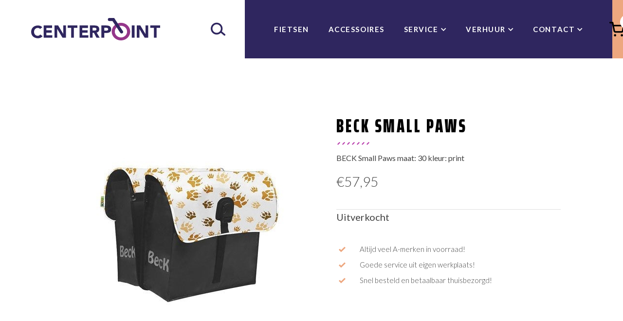

--- FILE ---
content_type: text/html; charset=UTF-8
request_url: https://www.centerpointfietsen.nl/shop/accessories/tassen-manden/dubbele-tassen/beck-small-paws-print/
body_size: 12077
content:
<!doctype html>
<html lang="nl">
  <head>
	<script>(function(w,d,s,l,i){w[l]=w[l]||[];w[l].push({'gtm.start':
        new Date().getTime(),event:'gtm.js'});var f=d.getElementsByTagName(s)[0],
        j=d.createElement(s),dl=l!='dataLayer'?'&l='+l:'';j.async=true;j.src=
        'https://www.googletagmanager.com/gtm.js?id='+i+dl;f.parentNode.insertBefore(j,f);
    })(window,document,'script','dataLayer','GTM-M3XDRD9');</script>

	<meta charset="utf-8">
	<meta http-equiv="x-ua-compatible" content="ie=edge">
	<meta name="viewport" content="width=device-width, initial-scale=1, shrink-to-fit=no">
    <meta name="format-detection" content="telephone=no">

	<link rel="apple-touch-icon" sizes="180x180" href="https://www.centerpointfietsen.nl/app/themes/project_theme/dist/images/apple-touch-icon_4a6e9c3e.png">
	<link rel="icon" type="image/png" sizes="64x64" href="https://www.centerpointfietsen.nl/app/themes/project_theme/dist/images/favicon_3423a968.png">

	<meta name='robots' content='index, follow, max-image-preview:large, max-snippet:-1, max-video-preview:-1' />
	<style>img:is([sizes="auto" i], [sizes^="auto," i]) { contain-intrinsic-size: 3000px 1500px }</style>
	
<!-- Google Tag Manager for WordPress by gtm4wp.com -->
<script data-cfasync="false" data-pagespeed-no-defer>
	var gtm4wp_datalayer_name = "dataLayer";
	var dataLayer = dataLayer || [];
	const gtm4wp_use_sku_instead = false;
	const gtm4wp_currency = 'EUR';
	const gtm4wp_product_per_impression = false;
	const gtm4wp_clear_ecommerce = false;
	const gtm4wp_datalayer_max_timeout = 2000;
</script>
<!-- End Google Tag Manager for WordPress by gtm4wp.com -->
	<!-- This site is optimized with the Yoast SEO plugin v26.5 - https://yoast.com/wordpress/plugins/seo/ -->
	<title>BECK Small Paws</title>
	<link rel="canonical" href="https://www.centerpointfietsen.nl/shop/accessories/tassen-manden/dubbele-tassen/beck-small-paws-print/" />
	<meta property="og:locale" content="nl_NL" />
	<meta property="og:type" content="article" />
	<meta property="og:title" content="BECK Small Paws" />
	<meta property="og:description" content="BECK Small Paws maat: 30 kleur: print" />
	<meta property="og:url" content="https://www.centerpointfietsen.nl/shop/accessories/tassen-manden/dubbele-tassen/beck-small-paws-print/" />
	<meta property="og:site_name" content="Centerpoint Fietsen" />
	<meta property="article:modified_time" content="2024-12-17T17:23:23+00:00" />
	<meta property="og:image" content="https://www.centerpointfietsen.nl/app/uploads/2021/01/wconn-191491.jpg" />
	<meta property="og:image:width" content="500" />
	<meta property="og:image:height" content="500" />
	<meta property="og:image:type" content="image/jpeg" />
	<meta name="twitter:card" content="summary_large_image" />
	<script type="application/ld+json" class="yoast-schema-graph">{"@context":"https://schema.org","@graph":[{"@type":"WebPage","@id":"https://www.centerpointfietsen.nl/shop/accessories/tassen-manden/dubbele-tassen/beck-small-paws-print/","url":"https://www.centerpointfietsen.nl/shop/accessories/tassen-manden/dubbele-tassen/beck-small-paws-print/","name":"BECK Small Paws","isPartOf":{"@id":"https://www.centerpointfietsen.nl/#website"},"primaryImageOfPage":{"@id":"https://www.centerpointfietsen.nl/shop/accessories/tassen-manden/dubbele-tassen/beck-small-paws-print/#primaryimage"},"image":{"@id":"https://www.centerpointfietsen.nl/shop/accessories/tassen-manden/dubbele-tassen/beck-small-paws-print/#primaryimage"},"thumbnailUrl":"/app/uploads/2021/01/wconn-191491.jpg","datePublished":"2021-01-16T16:32:51+00:00","dateModified":"2024-12-17T17:23:23+00:00","breadcrumb":{"@id":"https://www.centerpointfietsen.nl/shop/accessories/tassen-manden/dubbele-tassen/beck-small-paws-print/#breadcrumb"},"inLanguage":"nl","potentialAction":[{"@type":"ReadAction","target":["https://www.centerpointfietsen.nl/shop/accessories/tassen-manden/dubbele-tassen/beck-small-paws-print/"]}]},{"@type":"ImageObject","inLanguage":"nl","@id":"https://www.centerpointfietsen.nl/shop/accessories/tassen-manden/dubbele-tassen/beck-small-paws-print/#primaryimage","url":"/app/uploads/2021/01/wconn-191491.jpg","contentUrl":"/app/uploads/2021/01/wconn-191491.jpg","width":500,"height":500,"caption":"BECK Small Paws"},{"@type":"BreadcrumbList","@id":"https://www.centerpointfietsen.nl/shop/accessories/tassen-manden/dubbele-tassen/beck-small-paws-print/#breadcrumb","itemListElement":[{"@type":"ListItem","position":1,"name":"Home","item":"https://www.centerpointfietsen.nl/"},{"@type":"ListItem","position":2,"name":"Fietsen","item":"https://www.centerpointfietsen.nl/fietsen/"},{"@type":"ListItem","position":3,"name":"BECK Small Paws"}]},{"@type":"WebSite","@id":"https://www.centerpointfietsen.nl/#website","url":"https://www.centerpointfietsen.nl/","name":"Centerpoint Fietsen","description":"Expert in Fietsen","potentialAction":[{"@type":"SearchAction","target":{"@type":"EntryPoint","urlTemplate":"https://www.centerpointfietsen.nl/?s={search_term_string}"},"query-input":{"@type":"PropertyValueSpecification","valueRequired":true,"valueName":"search_term_string"}}],"inLanguage":"nl"}]}</script>
	<!-- / Yoast SEO plugin. -->


<link rel='dns-prefetch' href='//www.google.com' />
<link rel='dns-prefetch' href='//fonts.googleapis.com' />
<link rel="stylesheet" href="/app/plugins/wp-media-folder/assets/css/display-gallery/magnific-popup.css?ver=0.9.9"><link rel="stylesheet" href="/app/plugins/wp-media-folder/assets/css/display-gallery/style-display-gallery.css?ver=6.1.9"><link rel="stylesheet" href="/app/plugins/wp-media-folder/assets/js/slick/slick.css?ver=6.1.9"><link rel="stylesheet" href="/app/plugins/wp-media-folder/assets/js/slick/slick-theme.css?ver=6.1.9"><link rel="stylesheet" href="/app/plugins/advanced-flat-rate-shipping-for-woocommerce-premium/public/css/advanced-flat-rate-shipping-for-woocommerce-public.css?ver=v4.4.3"><link rel="stylesheet" href="/app/plugins/advanced-flat-rate-shipping-for-woocommerce-premium/public/css/font-awesome.min.css?ver=v4.4.3"><link rel="stylesheet" href="/app/plugins/woocommerce/assets/css/photoswipe/photoswipe.min.css?ver=10.3.6"><link rel="stylesheet" href="/app/plugins/woocommerce/assets/css/photoswipe/default-skin/default-skin.min.css?ver=10.3.6"><style id='woocommerce-inline-inline-css' type='text/css'>
.woocommerce form .form-row .required { visibility: visible; }
</style>
<link rel="stylesheet" href="/app/plugins/wp-opening-hours/dist/styles/main.css?ver=6.8.3"><link rel="stylesheet" href="/wp/wp-includes/css/dashicons.min.css?ver=6.8.3"><link rel="stylesheet" href="/app/plugins/woocommerce-product-addons/assets/css/frontend/frontend.css?ver=7.9.2"><link rel="stylesheet" href="/app/plugins/woocommerce/assets/css/brands.css?ver=10.3.6"><link rel="stylesheet" href="/app/plugins/mollie-payments-for-woocommerce/public/css/mollie-applepaydirect.min.css?ver=1761554028" media="screen"><link rel="stylesheet" href="/app/themes/project_theme/dist/styles/main_35172693.css"><link rel="stylesheet" href="https://fonts.googleapis.com/css?family=Lato:300,400,700,700i,900%7CSaira+Extra+Condensed:400,700,900&amp;display=swap">
	<script type="text/template" id="tmpl-variation-template">
		<div class="woocommerce-variation-description">{{{ data.variation.variation_description }}}</div>
		<div class="woocommerce-variation-price">{{{ data.variation.price_html }}}</div>
		<div class="woocommerce-variation-availability">{{{ data.variation.availability_html }}}</div>
	</script>
<script type="text/template" id="tmpl-unavailable-variation-template">
	<p>Sorry, dit product is niet beschikbaar. Kies een andere combinatie.</p>
</script>

<script src="/wp/wp-includes/js/jquery/jquery.min.js?ver=3.7.1"></script><script src="/wp/wp-includes/js/jquery/jquery-migrate.min.js?ver=3.4.1"></script><script src="/wp/wp-includes/js/underscore.min.js?ver=1.13.7"></script><script type="text/javascript" id="wp-util-js-extra">
/* <![CDATA[ */
var _wpUtilSettings = {"ajax":{"url":"\/wp\/wp-admin\/admin-ajax.php"}};
/* ]]> */
</script>
<script src="/wp/wp-includes/js/wp-util.min.js?ver=6.8.3"></script><script src="/app/plugins/woocommerce/assets/js/jquery-blockui/jquery.blockUI.min.js?ver=2.7.0-wc.10.3.6" data-wp-strategy="defer"></script><script src="/app/plugins/advanced-flat-rate-shipping-for-woocommerce-premium/public/js/advanced-flat-rate-shipping-for-woocommerce-public.js?ver=v4.4.3"></script><script type="text/javascript" id="wc-add-to-cart-js-extra">
/* <![CDATA[ */
var wc_add_to_cart_params = {"ajax_url":"\/wp\/wp-admin\/admin-ajax.php","wc_ajax_url":"\/?wc-ajax=%%endpoint%%","i18n_view_cart":"Winkelmand bekijken","cart_url":"https:\/\/www.centerpointfietsen.nl\/cart\/","is_cart":"","cart_redirect_after_add":"no"};
/* ]]> */
</script>
<script src="/app/plugins/woocommerce/assets/js/frontend/add-to-cart.min.js?ver=10.3.6" defer data-wp-strategy="defer"></script><script src="/app/plugins/woocommerce/assets/js/flexslider/jquery.flexslider.min.js?ver=2.7.2-wc.10.3.6" defer data-wp-strategy="defer"></script><script src="/app/plugins/woocommerce/assets/js/photoswipe/photoswipe.min.js?ver=4.1.1-wc.10.3.6" defer data-wp-strategy="defer"></script><script src="/app/plugins/woocommerce/assets/js/photoswipe/photoswipe-ui-default.min.js?ver=4.1.1-wc.10.3.6" defer data-wp-strategy="defer"></script><script type="text/javascript" id="wc-single-product-js-extra">
/* <![CDATA[ */
var wc_single_product_params = {"i18n_required_rating_text":"Geef je waardering","i18n_rating_options":["1 of 5 stars","2 of 5 stars","3 of 5 stars","4 of 5 stars","5 of 5 stars"],"i18n_product_gallery_trigger_text":"View full-screen image gallery","review_rating_required":"yes","flexslider":{"rtl":false,"animation":"slide","smoothHeight":true,"directionNav":false,"controlNav":"thumbnails","slideshow":false,"animationSpeed":500,"animationLoop":false,"allowOneSlide":false},"zoom_enabled":"","zoom_options":[],"photoswipe_enabled":"1","photoswipe_options":{"shareEl":false,"closeOnScroll":false,"history":false,"hideAnimationDuration":0,"showAnimationDuration":0},"flexslider_enabled":"1"};
/* ]]> */
</script>
<script src="/app/plugins/woocommerce/assets/js/frontend/single-product.min.js?ver=10.3.6" defer data-wp-strategy="defer"></script><script src="/app/plugins/woocommerce/assets/js/js-cookie/js.cookie.min.js?ver=2.1.4-wc.10.3.6" defer data-wp-strategy="defer"></script><script type="text/javascript" id="woocommerce-js-extra">
/* <![CDATA[ */
var woocommerce_params = {"ajax_url":"\/wp\/wp-admin\/admin-ajax.php","wc_ajax_url":"\/?wc-ajax=%%endpoint%%","i18n_password_show":"Show password","i18n_password_hide":"Hide password"};
/* ]]> */
</script>
<script src="/app/plugins/woocommerce/assets/js/frontend/woocommerce.min.js?ver=10.3.6" defer data-wp-strategy="defer"></script><script src="/app/plugins/woocommerce/assets/js/dompurify/purify.min.js?ver=10.3.6" defer data-wp-strategy="defer"></script><script src="/app/plugins/woocommerce/assets/js/jquery-tiptip/jquery.tipTip.min.js?ver=10.3.6" defer data-wp-strategy="defer"></script>
<!-- Google Tag Manager for WordPress by gtm4wp.com -->
<!-- GTM Container placement set to off -->
<script data-cfasync="false" data-pagespeed-no-defer>
	var dataLayer_content = {"pagePostType":"product","pagePostType2":"single-product","pagePostAuthor":"webwhales","productRatingCounts":[],"productAverageRating":0,"productReviewCount":0,"productType":"simple","productIsVariable":0};
	dataLayer.push( dataLayer_content );
</script>
<script data-cfasync="false" data-pagespeed-no-defer>
	console.warn && console.warn("[GTM4WP] Google Tag Manager container code placement set to OFF !!!");
	console.warn && console.warn("[GTM4WP] Data layer codes are active but GTM container must be loaded using custom coding !!!");
</script>
<!-- End Google Tag Manager for WordPress by gtm4wp.com -->	<noscript><style>.woocommerce-product-gallery{ opacity: 1 !important; }</style></noscript>
			<style type="text/css" id="wp-custom-css">
			.payment_box.payment_method_mollie_wc_gateway_ideal { 
	display: none !important;
}

.payment_methods label img {
	object-fit: contain;
}		</style>
		
</head>
  <body class="wp-singular product-template-default single single-product postid-9346 wp-theme-project_themeresources theme-project_theme/resources woocommerce woocommerce-page woocommerce-no-js beck-small-paws-print layout--single app-data index-data singular-data single-data single-product-data single-product-beck-small-paws-print-data">
    <!-- Google Tag Manager (noscript) -->
  <noscript>
    <iframe src="https://www.googletagmanager.com/ns.html?id=GTM-M3XDRD9"
            height="0" width="0" style="display:none;visibility:hidden"></iframe>
  </noscript>
  <!-- End Google Tag Manager (noscript) -->
    
    
    <header class="header-main">
  <div class="header-main__inner">

    <div class="mobile-header">
  <a class="brand" href="https://www.centerpointfietsen.nl/">
  <img src="https://www.centerpointfietsen.nl/app/themes/project_theme/dist/images/logo_a3cc93d7.svg" alt="Centerpoint Fietsen"/>
</a>  <nav class="mobile-header__buttons">
    <a href="#" class="menutoggle"></a>  </nav>
</div>
    <span class="search-toggle"></span>    <div class="search-widget search-widget--overlay">
	<span class="search-widget__close"></span>
	<form role="search" method="get" action="https://www.centerpointfietsen.nl/" class="search-widget__form"
        aria-label="Zoekformulier">
		<input type="search" class="search-widget__input" placeholder="Waar ben je naar op zoek?..." name="s" value="" autocomplete="off" required />
		<button type="submit" class="search-widget__submit btn"><span>Zoeken</span></button>
	</form>
</div>
    <div class="search-widget mobile-search">
	<span class="search-widget__close"></span>
	<form role="search" method="get" action="https://www.centerpointfietsen.nl/" class="search-widget__form"
        aria-label="Zoekformulier mobiel">
		<input type="search" class="search-widget__input" placeholder="Waar ben je naar op zoek?..." name="s" value="" autocomplete="off" required />
		<button type="submit" class="search-widget__submit btn"><span>Zoeken</span></button>
	</form>
</div>
    <nav class="nav-primary">
      <ul id="menu-primary-navigation" class="nav"><li class="shop shop-bikes menu-item menu-fietsen"><a href="/product-categorie/fietsen/">Fietsen</a></li>
<li class="shop shop-accessories current-product-ancestor active current-product-parent menu-item menu-accessoires"><a href="/product-categorie/accessories/">Accessoires</a></li>
<li class="menu-item menu-item-has-children menu-service"><a href="https://www.centerpointfietsen.nl/inspectie/">Service</a>
<ul class="sub-menu">
	<li class="menu-item menu-alles-over-fietsen"><a href="https://www.centerpointfietsen.nl/aankoop-advies/">Alles over fietsen</a></li>
	<li class="menu-item menu-bezorgen-ophalen"><a href="https://www.centerpointfietsen.nl/bezorgen-ophalen/">Bezorgen &amp; ophalen</a></li>
	<li class="menu-item menu-reparatie-inspectie"><a href="https://www.centerpointfietsen.nl/reparatie-inspectie/">Reparatie &#038; inspectie</a></li>
	<li class="menu-item menu-service-garantie"><a href="https://www.centerpointfietsen.nl/inspectie/">Service &#038; garantie</a></li>
	<li class="menu-item menu-verzekeringen"><a href="https://www.centerpointfietsen.nl/verzekeringen/">Verzekeringen</a></li>
	<li class="menu-item menu-bosch-actieradius-calculator"><a href="https://www.centerpointfietsen.nl/actieradius-calculator/">Bosch Actieradius Calculator</a></li>
	<li class="menu-item menu-downloads"><a href="https://www.centerpointfietsen.nl/downloads/">Downloads</a></li>
</ul>
</li>
<li class="menu-item menu-item-has-children menu-verhuur"><a href="https://fvzeeland0202.cyclerent.com/Regform.aspx">Verhuur</a>
<ul class="sub-menu">
	<li class="menu-item menu-verhuur"><a href="https://www.centerpointfietsen.nl/verhuur/">Verhuur</a></li>
	<li class="menu-item menu-reserveren"><a href="https://fvzeeland0202.cyclerent.com/Regform.aspx">Reserveren</a></li>
	<li class="menu-item menu-prijslijst-verhuur"><a href="https://www.centerpointfietsen.nl/prijslijst-verhuur/">Prijslijst verhuur</a></li>
</ul>
</li>
<li class="menu-item menu-item-has-children menu-contact"><a href="https://www.centerpointfietsen.nl/contact/">Contact</a>
<ul class="sub-menu">
	<li class="menu-item menu-contact"><a href="https://www.centerpointfietsen.nl/contact/">Contact</a></li>
	<li class="menu-item menu-over-ons"><a href="https://www.centerpointfietsen.nl/over-ons/">Over ons</a></li>
	<li class="menu-item menu-veelgestelde-vragen"><a href="https://www.centerpointfietsen.nl/veelgestelde-vragen/">Veelgestelde vragen</a></li>
	<li class="menu-item menu-kom-werken-bij-centerpoint"><a href="https://www.centerpointfietsen.nl/?page_id=7910">Kom werken bij Centerpoint!</a></li>
	<li class="menu-item menu-sollicitatieformulier-schoolverlaters-scholieren-en-studenten"><a href="https://www.centerpointfietsen.nl/sollicitatieformulier-schoolverlaters-scholieren-en-studenten/">Sollicitatieformulier schoolverlaters, scholieren en studenten.</a></li>
	<li class="menu-item menu-blog"><a href="https://www.centerpointfietsen.nl/blog/">Blog</a></li>
	<li class="flag-de menu-item menu-de-uber-uns"><a href="https://www.centerpointfietsen.nl/duits/">DE: Über uns</a></li>
	<li class="flag-en menu-item menu-en-about-us"><a href="https://www.centerpointfietsen.nl/english/">EN: About us</a></li>
</ul>
</li>
</ul>  </nav>
    <a id="jsCartWidget" class="btn btn--no-arrow cart-widget" href="https://www.centerpointfietsen.nl/cart/" title="Winkelmand">
  <span class="cart-widget__number">
    0  </span>
  <span class="cart-widget__icon"></span>
</a>

<div id="jsCartOverlay" class="cart-widget__overlay">
  <section id="jsCartBox" class="cart-widget__box box">
    <header class="cart-widget__header">
      <h2>Winkelmand</h2>
      <a href="#" id="jsCartClose" class="cart-widget__close"></a>
    </header>
    <div class="widget_shopping_cart_content">
      
  
  <p class="woocommerce-mini-cart__empty-message">Geen producten in uw winkelmand.</p>

  
  
    </div>
  </section>
</div>
    <nav class="nav-categories nav-categories--bike">
  <div class="layout-container">
    <ul class="grid grid--categories">
              <li class="grid__item nav-categories__item nav-categories__item--bike">
          <a href="/product-categorie/fietsen/acties/" class="nav-categories__link">
            <figure class="nav-categories__figure">
                            <img width="1500" height="1000" src="/app/uploads/2023/03/wconn-420582.jpg" class="attachment-help-author size-help-author" alt="" decoding="async" loading="lazy" srcset="/app/uploads/2023/03/wconn-420582.jpg 1500w, /app/uploads/2023/03/wconn-420582-300x200.jpg 300w, /app/uploads/2023/03/wconn-420582-600x400.jpg 600w, /app/uploads/2023/03/wconn-420582-1024x683.jpg 1024w, /app/uploads/2023/03/wconn-420582-768x512.jpg 768w, /app/uploads/2023/03/wconn-420582-750x500.jpg 750w" sizes="auto, (max-width: 1500px) 100vw, 1500px" />            </figure>
            <span>
              Acties
            </span>
          </a>
        </li>
              <li class="grid__item nav-categories__item nav-categories__item--bike">
          <a href="/product-categorie/fietsen/opruiming/" class="nav-categories__link">
            <figure class="nav-categories__figure">
                            <img width="1890" height="1181" src="/app/uploads/2025/11/OPRUIMING-2.png" class="attachment-help-author size-help-author" alt="" decoding="async" loading="lazy" srcset="/app/uploads/2025/11/OPRUIMING-2.png 1890w, /app/uploads/2025/11/OPRUIMING-2-300x187.png 300w, /app/uploads/2025/11/OPRUIMING-2-1024x640.png 1024w, /app/uploads/2025/11/OPRUIMING-2-768x480.png 768w, /app/uploads/2025/11/OPRUIMING-2-1536x960.png 1536w, /app/uploads/2025/11/OPRUIMING-2-400x250.png 400w, /app/uploads/2025/11/OPRUIMING-2-800x500.png 800w, /app/uploads/2025/11/OPRUIMING-2-600x375.png 600w" sizes="auto, (max-width: 1890px) 100vw, 1890px" />            </figure>
            <span>
              OPRUIMING!
            </span>
          </a>
        </li>
              <li class="grid__item nav-categories__item nav-categories__item--bike">
          <a href="/product-categorie/fietsen/stadsfietsen/" class="nav-categories__link">
            <figure class="nav-categories__figure">
                            <img width="1024" height="682" src="/app/uploads/2020/04/wconn-118543.jpg" class="attachment-help-author size-help-author" alt="" decoding="async" loading="lazy" srcset="/app/uploads/2020/04/wconn-118543.jpg 1024w, /app/uploads/2020/04/wconn-118543-300x200.jpg 300w, /app/uploads/2020/04/wconn-118543-600x400.jpg 600w, /app/uploads/2020/04/wconn-118543-768x512.jpg 768w, /app/uploads/2020/04/wconn-118543-751x500.jpg 751w" sizes="auto, (max-width: 1024px) 100vw, 1024px" />            </figure>
            <span>
              Stadsfietsen
            </span>
          </a>
        </li>
              <li class="grid__item nav-categories__item nav-categories__item--bike">
          <a href="/product-categorie/fietsen/e-bikes/" class="nav-categories__link">
            <figure class="nav-categories__figure">
                            <img width="1500" height="1000" src="/app/uploads/2025/10/wconn-195779.jpg" class="attachment-help-author size-help-author" alt="" decoding="async" loading="lazy" srcset="/app/uploads/2025/10/wconn-195779.jpg 1500w, /app/uploads/2025/10/wconn-195779-300x200.jpg 300w, /app/uploads/2025/10/wconn-195779-1024x683.jpg 1024w, /app/uploads/2025/10/wconn-195779-768x512.jpg 768w, /app/uploads/2025/10/wconn-195779-750x500.jpg 750w, /app/uploads/2025/10/wconn-195779-600x400.jpg 600w" sizes="auto, (max-width: 1500px) 100vw, 1500px" />            </figure>
            <span>
              Elektrische Fietsen
            </span>
          </a>
        </li>
              <li class="grid__item nav-categories__item nav-categories__item--bike">
          <a href="/product-categorie/fietsen/lifestyle-fietsen/" class="nav-categories__link">
            <figure class="nav-categories__figure">
                            <img width="1500" height="1000" src="/app/uploads/2021/03/wconn-225095.jpg" class="attachment-help-author size-help-author" alt="" decoding="async" loading="lazy" srcset="/app/uploads/2021/03/wconn-225095.jpg 1500w, /app/uploads/2021/03/wconn-225095-300x200.jpg 300w, /app/uploads/2021/03/wconn-225095-600x400.jpg 600w, /app/uploads/2021/03/wconn-225095-1024x683.jpg 1024w, /app/uploads/2021/03/wconn-225095-768x512.jpg 768w, /app/uploads/2021/03/wconn-225095-750x500.jpg 750w" sizes="auto, (max-width: 1500px) 100vw, 1500px" />            </figure>
            <span>
              Lifestyle Fietsen
            </span>
          </a>
        </li>
              <li class="grid__item nav-categories__item nav-categories__item--bike">
          <a href="/product-categorie/fietsen/kinderfietsen/" class="nav-categories__link">
            <figure class="nav-categories__figure">
                            <img width="1500" height="1001" src="/app/uploads/2021/11/wconn-304542.jpg" class="attachment-help-author size-help-author" alt="" decoding="async" loading="lazy" srcset="/app/uploads/2021/11/wconn-304542.jpg 1500w, /app/uploads/2021/11/wconn-304542-300x200.jpg 300w, /app/uploads/2021/11/wconn-304542-600x400.jpg 600w, /app/uploads/2021/11/wconn-304542-1024x683.jpg 1024w, /app/uploads/2021/11/wconn-304542-768x513.jpg 768w, /app/uploads/2021/11/wconn-304542-749x500.jpg 749w" sizes="auto, (max-width: 1500px) 100vw, 1500px" />            </figure>
            <span>
              Kinderfietsen
            </span>
          </a>
        </li>
              <li class="grid__item nav-categories__item nav-categories__item--bike">
          <a href="/product-categorie/fietsen/hybride-fietsen/" class="nav-categories__link">
            <figure class="nav-categories__figure">
                            <img width="1500" height="996" src="/app/uploads/2022/02/wconn-324704.jpg" class="attachment-help-author size-help-author" alt="" decoding="async" loading="lazy" srcset="/app/uploads/2022/02/wconn-324704.jpg 1500w, /app/uploads/2022/02/wconn-324704-300x199.jpg 300w, /app/uploads/2022/02/wconn-324704-600x398.jpg 600w, /app/uploads/2022/02/wconn-324704-1024x680.jpg 1024w, /app/uploads/2022/02/wconn-324704-768x510.jpg 768w, /app/uploads/2022/02/wconn-324704-753x500.jpg 753w" sizes="auto, (max-width: 1500px) 100vw, 1500px" />            </figure>
            <span>
              Hybride fietsen
            </span>
          </a>
        </li>
              <li class="grid__item nav-categories__item nav-categories__item--bike">
          <a href="/product-categorie/fietsen/sportfietsen/" class="nav-categories__link">
            <figure class="nav-categories__figure">
                            <img width="1500" height="1002" src="/app/uploads/2021/03/wconn-225094.jpg" class="attachment-help-author size-help-author" alt="" decoding="async" loading="lazy" srcset="/app/uploads/2021/03/wconn-225094.jpg 1500w, /app/uploads/2021/03/wconn-225094-300x200.jpg 300w, /app/uploads/2021/03/wconn-225094-600x401.jpg 600w, /app/uploads/2021/03/wconn-225094-1024x684.jpg 1024w, /app/uploads/2021/03/wconn-225094-768x513.jpg 768w, /app/uploads/2021/03/wconn-225094-749x500.jpg 749w" sizes="auto, (max-width: 1500px) 100vw, 1500px" />            </figure>
            <span>
              Sportfietsen
            </span>
          </a>
        </li>
              <li class="grid__item nav-categories__item nav-categories__item--bike">
          <a href="/product-categorie/fietsen/bakfietsen/" class="nav-categories__link">
            <figure class="nav-categories__figure">
                            <img width="1500" height="1000" src="/app/uploads/2021/11/wconn-304718.jpg" class="attachment-help-author size-help-author" alt="" decoding="async" loading="lazy" srcset="/app/uploads/2021/11/wconn-304718.jpg 1500w, /app/uploads/2021/11/wconn-304718-300x200.jpg 300w, /app/uploads/2021/11/wconn-304718-600x400.jpg 600w, /app/uploads/2021/11/wconn-304718-1024x683.jpg 1024w, /app/uploads/2021/11/wconn-304718-768x512.jpg 768w, /app/uploads/2021/11/wconn-304718-750x500.jpg 750w" sizes="auto, (max-width: 1500px) 100vw, 1500px" />            </figure>
            <span>
              Bakfietsen
            </span>
          </a>
        </li>
              <li class="grid__item nav-categories__item nav-categories__item--bike">
          <a href="/product-categorie/fietsen/moederfietsen/" class="nav-categories__link">
            <figure class="nav-categories__figure">
                            <img width="1500" height="1000" src="/app/uploads/2021/11/wconn-304544.jpg" class="attachment-help-author size-help-author" alt="" decoding="async" loading="lazy" srcset="/app/uploads/2021/11/wconn-304544.jpg 1500w, /app/uploads/2021/11/wconn-304544-300x200.jpg 300w, /app/uploads/2021/11/wconn-304544-600x400.jpg 600w, /app/uploads/2021/11/wconn-304544-1024x683.jpg 1024w, /app/uploads/2021/11/wconn-304544-768x512.jpg 768w, /app/uploads/2021/11/wconn-304544-750x500.jpg 750w" sizes="auto, (max-width: 1500px) 100vw, 1500px" />            </figure>
            <span>
              Moederfietsen
            </span>
          </a>
        </li>
              <li class="grid__item nav-categories__item nav-categories__item--bike">
          <a href="/product-categorie/fietsen/occassions/" class="nav-categories__link">
            <figure class="nav-categories__figure">
                            <img width="1500" height="1000" src="/app/uploads/2021/11/wconn-304543.jpg" class="attachment-help-author size-help-author" alt="" decoding="async" loading="lazy" srcset="/app/uploads/2021/11/wconn-304543.jpg 1500w, /app/uploads/2021/11/wconn-304543-300x200.jpg 300w, /app/uploads/2021/11/wconn-304543-600x400.jpg 600w, /app/uploads/2021/11/wconn-304543-1024x683.jpg 1024w, /app/uploads/2021/11/wconn-304543-768x512.jpg 768w, /app/uploads/2021/11/wconn-304543-750x500.jpg 750w" sizes="auto, (max-width: 1500px) 100vw, 1500px" />            </figure>
            <span>
              Occasions
            </span>
          </a>
        </li>
          </ul>
  </div>
</nav>

<nav class="nav-categories nav-categories--accessories">
  <div class="layout-container">
    <ul class="grid grid--categories">
              <li class="grid__item nav-categories__item nav-categories__item--accessories">
          <a href="/product-categorie/accessories/tassen-manden/" class="nav-categories__link">
            <figure class="nav-categories__figure">
                            <img width="1024" height="682" src="/app/uploads/2020/04/wconn-118546.jpg" class="attachment-help-author size-help-author" alt="" decoding="async" loading="lazy" srcset="/app/uploads/2020/04/wconn-118546.jpg 1024w, /app/uploads/2020/04/wconn-118546-300x200.jpg 300w, /app/uploads/2020/04/wconn-118546-600x400.jpg 600w, /app/uploads/2020/04/wconn-118546-768x512.jpg 768w, /app/uploads/2020/04/wconn-118546-751x500.jpg 751w" sizes="auto, (max-width: 1024px) 100vw, 1024px" />            </figure>
            <span>
            Fietstassen en manden
          </span>
          </a>
        </li>
              <li class="grid__item nav-categories__item nav-categories__item--accessories">
          <a href="/product-categorie/accessories/kleding/" class="nav-categories__link">
            <figure class="nav-categories__figure">
                            <img width="1024" height="683" src="/app/uploads/2021/11/wconn-304879.jpg" class="attachment-help-author size-help-author" alt="" decoding="async" loading="lazy" srcset="/app/uploads/2021/11/wconn-304879.jpg 1024w, /app/uploads/2021/11/wconn-304879-300x200.jpg 300w, /app/uploads/2021/11/wconn-304879-600x400.jpg 600w, /app/uploads/2021/11/wconn-304879-768x512.jpg 768w, /app/uploads/2021/11/wconn-304879-750x500.jpg 750w" sizes="auto, (max-width: 1024px) 100vw, 1024px" />            </figure>
            <span>
            Kleding
          </span>
          </a>
        </li>
              <li class="grid__item nav-categories__item nav-categories__item--accessories">
          <a href="/product-categorie/accessories/kinderzitjes/" class="nav-categories__link">
            <figure class="nav-categories__figure">
                            <img width="1024" height="682" src="/app/uploads/2020/04/wconn-118538.jpg" class="attachment-help-author size-help-author" alt="" decoding="async" loading="lazy" srcset="/app/uploads/2020/04/wconn-118538.jpg 1024w, /app/uploads/2020/04/wconn-118538-300x200.jpg 300w, /app/uploads/2020/04/wconn-118538-600x400.jpg 600w, /app/uploads/2020/04/wconn-118538-768x512.jpg 768w, /app/uploads/2020/04/wconn-118538-751x500.jpg 751w" sizes="auto, (max-width: 1024px) 100vw, 1024px" />            </figure>
            <span>
            Kinderzitjes
          </span>
          </a>
        </li>
              <li class="grid__item nav-categories__item nav-categories__item--accessories">
          <a href="/product-categorie/accessories/accus-en-laders/" class="nav-categories__link">
            <figure class="nav-categories__figure">
                            <img width="1024" height="682" src="/app/uploads/2020/04/wconn-118534.jpg" class="attachment-help-author size-help-author" alt="" decoding="async" loading="lazy" srcset="/app/uploads/2020/04/wconn-118534.jpg 1024w, /app/uploads/2020/04/wconn-118534-300x200.jpg 300w, /app/uploads/2020/04/wconn-118534-600x400.jpg 600w, /app/uploads/2020/04/wconn-118534-768x512.jpg 768w, /app/uploads/2020/04/wconn-118534-751x500.jpg 751w" sizes="auto, (max-width: 1024px) 100vw, 1024px" />            </figure>
            <span>
            Accu&#039;s en laders
          </span>
          </a>
        </li>
              <li class="grid__item nav-categories__item nav-categories__item--accessories">
          <a href="/product-categorie/accessories/fietsendragers/" class="nav-categories__link">
            <figure class="nav-categories__figure">
                            <img width="1500" height="1000" src="/app/uploads/2021/11/wconn-304547.jpg" class="attachment-help-author size-help-author" alt="" decoding="async" loading="lazy" srcset="/app/uploads/2021/11/wconn-304547.jpg 1500w, /app/uploads/2021/11/wconn-304547-300x200.jpg 300w, /app/uploads/2021/11/wconn-304547-600x400.jpg 600w, /app/uploads/2021/11/wconn-304547-1024x683.jpg 1024w, /app/uploads/2021/11/wconn-304547-768x512.jpg 768w, /app/uploads/2021/11/wconn-304547-750x500.jpg 750w" sizes="auto, (max-width: 1500px) 100vw, 1500px" />            </figure>
            <span>
            Fietsendragers
          </span>
          </a>
        </li>
              <li class="grid__item nav-categories__item nav-categories__item--accessories">
          <a href="/product-categorie/accessories/sportfiets-accessoires/" class="nav-categories__link">
            <figure class="nav-categories__figure">
                            <img width="1024" height="682" src="/app/uploads/2020/04/wconn-118548.jpg" class="attachment-help-author size-help-author" alt="" decoding="async" loading="lazy" srcset="/app/uploads/2020/04/wconn-118548.jpg 1024w, /app/uploads/2020/04/wconn-118548-300x200.jpg 300w, /app/uploads/2020/04/wconn-118548-600x400.jpg 600w, /app/uploads/2020/04/wconn-118548-768x512.jpg 768w, /app/uploads/2020/04/wconn-118548-751x500.jpg 751w" sizes="auto, (max-width: 1024px) 100vw, 1024px" />            </figure>
            <span>
            Sportfiets accessoires
          </span>
          </a>
        </li>
              <li class="grid__item nav-categories__item nav-categories__item--accessories">
          <a href="/product-categorie/accessories/e-bike-accessoires/" class="nav-categories__link">
            <figure class="nav-categories__figure">
                            <img width="1199" height="800" src="/app/uploads/2024/03/wconn-629310.jpg" class="attachment-help-author size-help-author" alt="" decoding="async" loading="lazy" srcset="/app/uploads/2024/03/wconn-629310.jpg 1199w, /app/uploads/2024/03/wconn-629310-300x200.jpg 300w, /app/uploads/2024/03/wconn-629310-600x400.jpg 600w, /app/uploads/2024/03/wconn-629310-1024x683.jpg 1024w, /app/uploads/2024/03/wconn-629310-768x512.jpg 768w, /app/uploads/2024/03/wconn-629310-749x500.jpg 749w" sizes="auto, (max-width: 1199px) 100vw, 1199px" />            </figure>
            <span>
            Bakfietsaccessoires
          </span>
          </a>
        </li>
              <li class="grid__item nav-categories__item nav-categories__item--accessories">
          <a href="/product-categorie/accessories/fiets-accessoires/" class="nav-categories__link">
            <figure class="nav-categories__figure">
                            <img width="1024" height="682" src="/app/uploads/2020/04/wconn-118540.jpg" class="attachment-help-author size-help-author" alt="" decoding="async" loading="lazy" srcset="/app/uploads/2020/04/wconn-118540.jpg 1024w, /app/uploads/2020/04/wconn-118540-300x200.jpg 300w, /app/uploads/2020/04/wconn-118540-600x400.jpg 600w, /app/uploads/2020/04/wconn-118540-768x512.jpg 768w, /app/uploads/2020/04/wconn-118540-751x500.jpg 751w" sizes="auto, (max-width: 1024px) 100vw, 1024px" />            </figure>
            <span>
            Fiets accessoires
          </span>
          </a>
        </li>
              <li class="grid__item nav-categories__item nav-categories__item--accessories">
          <a href="/product-categorie/accessories/onderhoud-en-gereedschap/" class="nav-categories__link">
            <figure class="nav-categories__figure">
                            <img width="1500" height="1000" src="/app/uploads/2021/11/wconn-304545.jpg" class="attachment-help-author size-help-author" alt="" decoding="async" loading="lazy" srcset="/app/uploads/2021/11/wconn-304545.jpg 1500w, /app/uploads/2021/11/wconn-304545-300x200.jpg 300w, /app/uploads/2021/11/wconn-304545-600x400.jpg 600w, /app/uploads/2021/11/wconn-304545-1024x683.jpg 1024w, /app/uploads/2021/11/wconn-304545-768x512.jpg 768w, /app/uploads/2021/11/wconn-304545-750x500.jpg 750w" sizes="auto, (max-width: 1500px) 100vw, 1500px" />            </figure>
            <span>
            Onderhoud en gereedschap
          </span>
          </a>
        </li>
              <li class="grid__item nav-categories__item nav-categories__item--accessories">
          <a href="/product-categorie/accessories/onderdelen/" class="nav-categories__link">
            <figure class="nav-categories__figure">
                            <img width="1024" height="682" src="/app/uploads/2020/04/wconn-118533.jpg" class="attachment-help-author size-help-author" alt="" decoding="async" loading="lazy" srcset="/app/uploads/2020/04/wconn-118533.jpg 1024w, /app/uploads/2020/04/wconn-118533-300x200.jpg 300w, /app/uploads/2020/04/wconn-118533-600x400.jpg 600w, /app/uploads/2020/04/wconn-118533-768x512.jpg 768w, /app/uploads/2020/04/wconn-118533-751x500.jpg 751w" sizes="auto, (max-width: 1024px) 100vw, 1024px" />            </figure>
            <span>
            Onderdelen
          </span>
          </a>
        </li>
          </ul>
  </div>
</nav>
    
  </div>
</header>
    
    
    <main id="main" class="main" role="main">
      <section class="content-main">
          <div id="primary" class="content-area"><main id="main" class="site-main" role="main">     <div class="woocommerce-notices-wrapper"></div><div id="product-9346" class="product-single sw-single-product row post-9346 product type-product status-publish has-post-thumbnail product_cat-tassen-manden product_cat-accessories product_cat-dubbele-tassen first outofstock taxable shipping-taxable purchasable product-type-simple">
  
  <div class="product-single__main">
    <div class="product-single__images">
                  
<div class="product-gallery">

    <div class="product-gallery-col product-gallery-col--main">

        <div class="product-gallery-holder">
            <div class="product-gallery-items">
                                                            <a href="/app/uploads/2021/01/wconn-191491.jpg" data-fancybox="zoom" class="gallery-item__zoom">
                            <div class="gallery-item gallery-item--featured ">
                                    <figure class="gallery-item__img"><img width="500" height="500" src="/app/uploads/2021/01/wconn-191491.jpg" class="attachment-woo-product-gallery size-woo-product-gallery" alt="BECK Small Paws" decoding="async" fetchpriority="high" srcset="/app/uploads/2021/01/wconn-191491.jpg 500w, /app/uploads/2021/01/wconn-191491-300x300.jpg 300w, /app/uploads/2021/01/wconn-191491-100x100.jpg 100w, /app/uploads/2021/01/wconn-191491-150x150.jpg 150w" sizes="(max-width: 500px) 100vw, 500px" /></figure>
                            </div>
                        </a>
                                                                </div>
            <div class="product-gallery-navigation"></div>
            <div class="product-gallery-arrows"></div>
            <div class="product_meta">

	
	
		<span class="sku_wrapper">Artikelnummer: <span class="sku">23-BE-572</span></span>

	
	<span class="posted_in">Categorieën: <a href="/product-categorie/accessories/tassen-manden/" rel="tag">Fietstassen en manden</a><a href="/product-categorie/accessories/" rel="tag">Accessoires</a><a href="/product-categorie/accessories/tassen-manden/dubbele-tassen/" rel="tag">Dubbele tassen</a></span>
	
	
</div>
        </div>

    </div>

    <div class="product-gallery-col product-gallery-col--thumbs">
      <div class="product-gallery-thumbs">
                              <div class="gallery-thumbs-item">
              <div class="gallery-thumbs-item__imgwrapper">
                <figure class="gallery-thumbs-item__img"><img width="500" height="500" src="/app/uploads/2021/01/wconn-191491.jpg" class="attachment-woo-product-gallery-thumb size-woo-product-gallery-thumb" alt="BECK Small Paws" decoding="async" srcset="/app/uploads/2021/01/wconn-191491.jpg 500w, /app/uploads/2021/01/wconn-191491-300x300.jpg 300w, /app/uploads/2021/01/wconn-191491-100x100.jpg 100w, /app/uploads/2021/01/wconn-191491-150x150.jpg 150w" sizes="(max-width: 500px) 100vw, 500px" /></figure>
              </div>
            </div>
                  
              </div>
    </div>

</div>

    </div>
    <div class="product-single__summary">
      
                    <div class="product-single__chart-link texteditor">
                                                                                                                        </div>
            
      <h1 class="product_title entry-title">BECK Small Paws</h1><div class="woocommerce-product-details__short-description">
	<p>BECK Small Paws maat: 30 kleur: print</p>
</div>
<div class="price">
	<span class="woocommerce-Price-amount amount"><bdi><span class="woocommerce-Price-currencySymbol">&euro;</span>57,95</bdi></span>	</div>
<p class="stock out-of-stock">Uitverkocht</p>
      
      <div class="product-usps">
    <ul class="product-usps-items">
              <li class="product-usps-item">Altijd veel A-merken in voorraad!</li>
              <li class="product-usps-item">Goede service uit eigen werkplaats!</li>
              <li class="product-usps-item">Snel besteld en betaalbaar thuisbezorgd!</li>
          </ul>
  </div>
    </div>
  </div>

  <div class="product-single__after">
        
    <div class="product-single__description-wrapper section">
      <div class="product-single__description">
        <div class="product-single__description-title">Over dit product</div>
        <div class="product-single__description--full">
          
        </div>
      </div>
      <div class="product-single__contact">
        <div class="service-block">
              <figure class="service-block__avatar avatar" style="background-image: url( /app/uploads/2020/01/IMG_0388-web-150x150.jpg );"></figure>
        <span class="service-block__label">Meer weten?</span>
          <span class="service-block__phone">Bel <span>0111 45 00 18</span></span>
              <span class="service-block__openinghours">Vandaag bereikbaar tot 18:00 uur</span>
              <span class="service-block__mail">
				<a href="mailto:info@centerpointfietsen.nl">
          <span class="readon">Stuur een bericht</span>        </a>
			</span>
      </div>
      </div>
    </div>
    
    <div class="product-single__specs section">
      <div class="layout-container">
        <div class="section__title">Specificaties</div>
        <table class="woocommerce-product-attributes shop_attributes" aria-label="Product Details">
			<tr class="woocommerce-product-attributes-item woocommerce-product-attributes-item--attribute_pa_color">
			<th class="woocommerce-product-attributes-item__label" scope="row">Kleur</th>
			<td class="woocommerce-product-attributes-item__value"><p>paws</p>
</td>
		</tr>
			<tr class="woocommerce-product-attributes-item woocommerce-product-attributes-item--attribute_pa_size">
			<th class="woocommerce-product-attributes-item__label" scope="row">Maat</th>
			<td class="woocommerce-product-attributes-item__value"><p>35 l</p>
</td>
		</tr>
			<tr class="woocommerce-product-attributes-item woocommerce-product-attributes-item--attribute_pa_subcategorie">
			<th class="woocommerce-product-attributes-item__label" scope="row">Subcategorie</th>
			<td class="woocommerce-product-attributes-item__value"><p>Dubbele tassen</p>
</td>
		</tr>
			<tr class="woocommerce-product-attributes-item woocommerce-product-attributes-item--attribute_pa_merk">
			<th class="woocommerce-product-attributes-item__label" scope="row">Merk</th>
			<td class="woocommerce-product-attributes-item__value"><p>Beck</p>
</td>
		</tr>
			<tr class="woocommerce-product-attributes-item woocommerce-product-attributes-item--attribute_pa_inhoud">
			<th class="woocommerce-product-attributes-item__label" scope="row">Inhoud</th>
			<td class="woocommerce-product-attributes-item__value"><p>35L</p>
</td>
		</tr>
			<tr class="woocommerce-product-attributes-item woocommerce-product-attributes-item--attribute_pa_dst-groepcode">
			<th class="woocommerce-product-attributes-item__label" scope="row">DST Groepcode</th>
			<td class="woocommerce-product-attributes-item__value"><p>2G02</p>
</td>
		</tr>
			<tr class="woocommerce-product-attributes-item woocommerce-product-attributes-item--attribute_pa_soort-tasmand">
			<th class="woocommerce-product-attributes-item__label" scope="row">Soort tas/mand</th>
			<td class="woocommerce-product-attributes-item__value"><p>Dubbele fietstas</p>
</td>
		</tr>
			<tr class="woocommerce-product-attributes-item woocommerce-product-attributes-item--attribute_pa_waterbestendigheid">
			<th class="woocommerce-product-attributes-item__label" scope="row">Waterbestendigheid</th>
			<td class="woocommerce-product-attributes-item__value"><p>Waterafstotend</p>
</td>
		</tr>
			<tr class="woocommerce-product-attributes-item woocommerce-product-attributes-item--attribute_pa_kleur">
			<th class="woocommerce-product-attributes-item__label" scope="row">Kleur</th>
			<td class="woocommerce-product-attributes-item__value"><p>print</p>
</td>
		</tr>
	</table>
      </div>
    </div>
  </div>

</div>

    </main></div>      </section>
          </main>

        <footer class="footer-main">

    
  
      <div class="footer-cta">
  <div class="layout-container">

          <div class="grid grid--4col">
                  <div class="grid__item">
            <div class="icon">
  <span class="icon__icon icon--price "></span>
  <span class="icon__text">Eerlijke<br />
prijzen</span></div>          </div>
                  <div class="grid__item">
            <div class="icon">
  <span class="icon__icon icon--thumb "></span>
  <span class="icon__text">A-merken dus<br />
topkwaliteit</span></div>          </div>
                  <div class="grid__item">
            <div class="icon">
  <span class="icon__icon icon--bike "></span>
  <span class="icon__text">Groot <br />
assortiment</span></div>          </div>
                  <div class="grid__item">
            <div class="icon">
  <span class="icon__icon icon--delivery "></span>
  <span class="icon__text">Snel<br />
geleverd</span></div>          </div>
              </div>
    
  </div>
</div>
  
  <div class="footer-inner">
  <div class="layout-container">

    <div class="grid grid--4col">
      <div class="grid__item grid__item--nav">
        <nav class="nav-footer">
    <ul>
              <li><a href="https://www.centerpointfietsen.nl/product-categorie/fietsen/" target="">Fietsen</a></li>
              <li><a href="https://www.centerpointfietsen.nl/product-categorie/accessories/" target="">Accessoires</a></li>
              <li><a href="https://www.centerpointfietsen.nl/service/" target="">Service</a></li>
              <li><a href="https://www.centerpointfietsen.nl/over-ons/" target="">Over ons</a></li>
          </ul>
  </nav>
      </div>
      <div class="grid__item grid__item--nav">
        <nav class="nav-footer">
    <ul>
              <li><a href="http://www.centerpointfietsen.nl/downloads" target="">Downloads</a></li>
              <li><a href="https://www.centerpointfietsen.nl/contact/" target="">Contact</a></li>
              <li><a href="https://fvzeeland0202.cyclerent.com/Regform.aspx" target="">Verhuur</a></li>
              <li><a href="https://www.centerpointfietsen.nl/reparatie-onderhoud/" target="">Reparatie &amp; onderhoud</a></li>
          </ul>
  </nav>
      </div>
      <div class="grid__item grid__item--nav">
        <nav class="nav-footer">
    <ul>
              <li><a href="https://www.centerpointfietsen.nl/bezorgen-ophalen/" target="">Bezorgen &amp; ophalen</a></li>
              <li><a href="https://www.centerpointfietsen.nl/aankoop-advies/" target="">Aankoop advies</a></li>
              <li><a href="https://www.centerpointfietsen.nl/verzekeringen/" target="">Verzekeringen</a></li>
              <li><a href="https://www.centerpointfietsen.nl/veelgestelde-vragen/" target="">Veelgestelde vragen</a></li>
          </ul>
  </nav>
      </div>
      <div class="grid__item">
        <div class="contact-block">
    <span class="contact-block__label">Contact</span>
          <span class="contact-block__phone">Bel <span>0111 45 00 18</span></span>
              <span class="contact-block__openinghours">Vandaag bereikbaar tot 18:00 uur</span>
    					<span class="contact-block__mail">
				<a href="/contact/">
          <span class="readon">Stuur een bericht</span>        </a>
			</span>
			</div>
      </div>
    </div>

  </div>
</div>

  <div class="footer-legal">
  <div class="layout-container">

    <div class="footer-legal__grid">
      <div class="footer-legal__col footer-legal__col--copyrights">
        <div class="copyrights">
  <p class="source-org copyright">&copy; 2026 Centerpoint Fietsen</p>
</div>      </div>
      <div class="footer-legal__col footer-legal__col--creditbar">
        <ul>
  <li>
    <p>
      Website door <a href="https://www.nedbase.nl/" target="_blank">Nedbase</a>
    </p>
  </li>
</ul>      </div>
      <div class="footer-legal__col footer-legal__col--links">
        <nav class="nav-legal">
    <ul>
              <li><a href="https://www.centerpointfietsen.nl/privacy-en-cookieverklaring/" target="">Privacy- en cookieverklaring</a></li>
              <li><a href="https://www.centerpointfietsen.nl/disclaimer/" target="">Disclaimer</a></li>
              <li><a href="https://www.centerpointfietsen.nl/algemene-voorwaarden/" target="">Algemene voorwaarden</a></li>
              <li><a href="https://www.centerpointfietsen.nl/blog/" target="">Blog</a></li>
          </ul>
  </nav>
      </div>
      <div class="footer-legal__col footer-legal__col--social">
        <span class="social-items__label">Volg ons</span>
  <ul class="social-items">
                            <li class="social-item">
          <a href="https://www.facebook.com/centerpointfietsen/" class="social-item__icon social-item__icon--facebook icon-facebook" target="_blank"></a>
        </li>
                        <li class="social-item">
          <a href="https://twitter.com/CenterpointZzee" class="social-item__icon social-item__icon--twitter icon-twitter" target="_blank"></a>
        </li>
                        <li class="social-item">
          <a href="https://www.instagram.com/centerpointfietsen/" class="social-item__icon social-item__icon--instagram icon-instagram" target="_blank"></a>
        </li>
                        <li class="social-item">
          <a href="https://www.youtube.com/@centerpointfietsen" class="social-item__icon social-item__icon--youtube icon-youtube" target="_blank"></a>
        </li>
            </ul>
      </div>
    </div>

  </div>
</div>

</footer>
    <script type="speculationrules">
{"prefetch":[{"source":"document","where":{"and":[{"href_matches":"\/*"},{"not":{"href_matches":["\/wp\/wp-*.php","\/wp\/wp-admin\/*","\/app\/uploads\/*","\/app\/*","\/app\/plugins\/*","\/app\/themes\/project_theme\/resources\/*","\/*\\?(.+)"]}},{"not":{"selector_matches":"a[rel~=\"nofollow\"]"}},{"not":{"selector_matches":".no-prefetch, .no-prefetch a"}}]},"eagerness":"conservative"}]}
</script>
<script type="application/ld+json">{"@context":"https:\/\/schema.org\/","@type":"Product","@id":"https:\/\/www.centerpointfietsen.nl\/shop\/accessories\/tassen-manden\/dubbele-tassen\/beck-small-paws-print\/#product","name":"BECK Small Paws","url":"https:\/\/www.centerpointfietsen.nl\/shop\/accessories\/tassen-manden\/dubbele-tassen\/beck-small-paws-print\/","description":"BECK Small Paws maat: 30 kleur: print","image":"\/app\/uploads\/2021\/01\/wconn-191491.jpg","sku":"23-BE-572","offers":[{"@type":"Offer","priceSpecification":[{"@type":"UnitPriceSpecification","price":"57.95","priceCurrency":"EUR","valueAddedTaxIncluded":true,"validThrough":"2027-12-31"}],"priceValidUntil":"2027-12-31","availability":"https:\/\/schema.org\/OutOfStock","url":"https:\/\/www.centerpointfietsen.nl\/shop\/accessories\/tassen-manden\/dubbele-tassen\/beck-small-paws-print\/","seller":{"@type":"Organization","name":"Centerpoint Fietsen","url":"https:\/\/www.centerpointfietsen.nl"}}]}</script>	<script type='text/javascript'>
		(function () {
			var c = document.body.className;
			c = c.replace(/woocommerce-no-js/, 'woocommerce-js');
			document.body.className = c;
		})();
	</script>
	
<div id="photoswipe-fullscreen-dialog" class="pswp" tabindex="-1" role="dialog" aria-modal="true" aria-hidden="true" aria-label="Full screen image">
	<div class="pswp__bg"></div>
	<div class="pswp__scroll-wrap">
		<div class="pswp__container">
			<div class="pswp__item"></div>
			<div class="pswp__item"></div>
			<div class="pswp__item"></div>
		</div>
		<div class="pswp__ui pswp__ui--hidden">
			<div class="pswp__top-bar">
				<div class="pswp__counter"></div>
				<button class="pswp__button pswp__button--zoom" aria-label="Zoom in/uit"></button>
				<button class="pswp__button pswp__button--fs" aria-label="Schakel volledig scherm"></button>
				<button class="pswp__button pswp__button--share" aria-label="Deel"></button>
				<button class="pswp__button pswp__button--close" aria-label="Sluiten (Esc)"></button>
				<div class="pswp__preloader">
					<div class="pswp__preloader__icn">
						<div class="pswp__preloader__cut">
							<div class="pswp__preloader__donut"></div>
						</div>
					</div>
				</div>
			</div>
			<div class="pswp__share-modal pswp__share-modal--hidden pswp__single-tap">
				<div class="pswp__share-tooltip"></div>
			</div>
			<button class="pswp__button pswp__button--arrow--left" aria-label="Vorige (pijltje links)"></button>
			<button class="pswp__button pswp__button--arrow--right" aria-label="Volgende (pijltje rechts)"></button>
			<div class="pswp__caption">
				<div class="pswp__caption__center"></div>
			</div>
		</div>
	</div>
</div>
<link rel="stylesheet" href="/app/plugins/woocommerce/assets/client/blocks/wc-blocks.css?ver=wc-10.3.6"><script src="/app/plugins/woocommerce/assets/js/accounting/accounting.min.js?ver=0.4.2"></script><script type="text/javascript" id="wc-add-to-cart-variation-js-extra">
/* <![CDATA[ */
var wc_add_to_cart_variation_params = {"wc_ajax_url":"\/?wc-ajax=%%endpoint%%","i18n_no_matching_variations_text":"Sorry, geen producten gevonden. Kies een andere combinatie.","i18n_make_a_selection_text":"Selecteer eerst product-opties alvorens dit product in de winkelmand te plaatsen.","i18n_unavailable_text":"Sorry, dit product is niet beschikbaar. Kies een andere combinatie.","i18n_reset_alert_text":"Your selection has been reset. Please select some product options before adding this product to your cart."};
/* ]]> */
</script>
<script src="/app/plugins/woocommerce/assets/js/frontend/add-to-cart-variation.min.js?ver=10.3.6" data-wp-strategy="defer"></script><script src="/wp/wp-includes/js/jquery/ui/core.min.js?ver=1.13.3"></script><script src="/wp/wp-includes/js/jquery/ui/datepicker.min.js?ver=1.13.3"></script><script>
/* <![CDATA[ */
jQuery(function(jQuery){jQuery.datepicker.setDefaults({"closeText":"Sluiten","currentText":"Vandaag","monthNames":["januari","februari","maart","april","mei","juni","juli","augustus","september","oktober","november","december"],"monthNamesShort":["jan","feb","mrt","apr","mei","jun","jul","aug","sep","okt","nov","dec"],"nextText":"Volgende","prevText":"Vorige","dayNames":["zondag","maandag","dinsdag","woensdag","donderdag","vrijdag","zaterdag"],"dayNamesShort":["zo","ma","di","wo","do","vr","za"],"dayNamesMin":["Z","M","D","W","D","V","Z"],"dateFormat":"d MM yy","firstDay":1,"isRTL":false});});
/* ]]> */
</script><script type="text/javascript" id="woocommerce-addons-validation-js-extra">
/* <![CDATA[ */
var woocommerce_addons_params = {"price_display_suffix":"","tax_enabled":"1","price_include_tax":"1","display_include_tax":"1","ajax_url":"\/wp\/wp-admin\/admin-ajax.php","i18n_validation_required_select":"Please choose an option.","i18n_validation_required_input":"Please enter some text in this field.","i18n_validation_required_number":"Please enter a number in this field.","i18n_validation_required_file":"Please upload a file.","i18n_validation_letters_only":"Please enter letters only.","i18n_validation_numbers_only":"Please enter numbers only.","i18n_validation_letters_and_numbers_only":"Please enter letters and numbers only.","i18n_validation_email_only":"Please enter a valid email address.","i18n_validation_min_characters":"Please enter at least %c characters.","i18n_validation_max_characters":"Please enter up to %c characters.","i18n_validation_min_number":"Please enter %c or more.","i18n_validation_max_number":"Please enter %c or less.","i18n_validation_decimal_separator":"Please enter a price with one monetary decimal point (%c) without thousand separators.","i18n_sub_total":"SubTotaal","i18n_remaining":"<span><\/span> characters remaining","currency_format_num_decimals":"2","currency_format_symbol":"\u20ac","currency_format_decimal_sep":",","currency_format_thousand_sep":".","trim_trailing_zeros":"","is_bookings":"","trim_user_input_characters":"1000","quantity_symbol":"x ","datepicker_class":"wc_pao_datepicker","datepicker_date_format":"d MM yy","gmt_offset":"-1","date_input_timezone_reference":"default","currency_format":"%s%v"};
/* ]]> */
</script>
<script src="/app/plugins/woocommerce-product-addons/assets/js/lib/pao-validation.min.js?ver=7.9.2"></script><script type="text/javascript" id="woocommerce-addons-js-extra">
/* <![CDATA[ */
var woocommerce_addons_params = {"price_display_suffix":"","tax_enabled":"1","price_include_tax":"1","display_include_tax":"1","ajax_url":"\/wp\/wp-admin\/admin-ajax.php","i18n_validation_required_select":"Please choose an option.","i18n_validation_required_input":"Please enter some text in this field.","i18n_validation_required_number":"Please enter a number in this field.","i18n_validation_required_file":"Please upload a file.","i18n_validation_letters_only":"Please enter letters only.","i18n_validation_numbers_only":"Please enter numbers only.","i18n_validation_letters_and_numbers_only":"Please enter letters and numbers only.","i18n_validation_email_only":"Please enter a valid email address.","i18n_validation_min_characters":"Please enter at least %c characters.","i18n_validation_max_characters":"Please enter up to %c characters.","i18n_validation_min_number":"Please enter %c or more.","i18n_validation_max_number":"Please enter %c or less.","i18n_validation_decimal_separator":"Please enter a price with one monetary decimal point (%c) without thousand separators.","i18n_sub_total":"SubTotaal","i18n_remaining":"<span><\/span> characters remaining","currency_format_num_decimals":"2","currency_format_symbol":"\u20ac","currency_format_decimal_sep":",","currency_format_thousand_sep":".","trim_trailing_zeros":"","is_bookings":"","trim_user_input_characters":"1000","quantity_symbol":"x ","datepicker_class":"wc_pao_datepicker","datepicker_date_format":"d MM yy","gmt_offset":"-1","date_input_timezone_reference":"default","currency_format":"%s%v"};
/* ]]> */
</script>
<script src="/app/plugins/woocommerce-product-addons/assets/js/frontend/addons.min.js?ver=7.9.2" defer data-wp-strategy="defer"></script><script src="/wp/wp-includes/js/imagesloaded.min.js?ver=5.0.0"></script><script src="/wp/wp-includes/js/masonry.min.js?ver=4.2.2"></script><script src="/wp/wp-includes/js/jquery/jquery.masonry.min.js?ver=3.1.2b"></script><script src="/app/plugins/duracelltomi-google-tag-manager/dist/js/gtm4wp-form-move-tracker.js?ver=1.22.2"></script><script type="text/javascript" id="gtm4wp-additional-datalayer-pushes-js-after">
/* <![CDATA[ */
	dataLayer.push({"ecommerce":{"currency":"EUR","value":57.95,"items":[{"item_id":9346,"item_name":"BECK Small Paws","sku":"23-BE-572","price":57.95,"stocklevel":0,"stockstatus":"outofstock","google_business_vertical":"retail","item_category":"Accessoires","item_category2":"Fietstassen en manden","item_category3":"Dubbele tassen","id":9346}]},"event":"view_item"});
/* ]]> */
</script>
<script src="/app/plugins/duracelltomi-google-tag-manager/dist/js/gtm4wp-ecommerce-generic.js?ver=1.22.2"></script><script src="/app/plugins/duracelltomi-google-tag-manager/dist/js/gtm4wp-woocommerce.js?ver=1.22.2"></script><script src="/app/plugins/woocommerce/assets/js/sourcebuster/sourcebuster.min.js?ver=10.3.6"></script><script type="text/javascript" id="wc-order-attribution-js-extra">
/* <![CDATA[ */
var wc_order_attribution = {"params":{"lifetime":1.0e-5,"session":30,"base64":false,"ajaxurl":"https:\/\/www.centerpointfietsen.nl\/wp\/wp-admin\/admin-ajax.php","prefix":"wc_order_attribution_","allowTracking":true},"fields":{"source_type":"current.typ","referrer":"current_add.rf","utm_campaign":"current.cmp","utm_source":"current.src","utm_medium":"current.mdm","utm_content":"current.cnt","utm_id":"current.id","utm_term":"current.trm","utm_source_platform":"current.plt","utm_creative_format":"current.fmt","utm_marketing_tactic":"current.tct","session_entry":"current_add.ep","session_start_time":"current_add.fd","session_pages":"session.pgs","session_count":"udata.vst","user_agent":"udata.uag"}};
/* ]]> */
</script>
<script src="/app/plugins/woocommerce/assets/js/frontend/order-attribution.min.js?ver=10.3.6"></script><script type="text/javascript" id="gforms_recaptcha_recaptcha-js-extra">
/* <![CDATA[ */
var gforms_recaptcha_recaptcha_strings = {"nonce":"42391eee45","disconnect":"Disconnecting","change_connection_type":"Resetting","spinner":"https:\/\/www.centerpointfietsen.nl\/app\/plugins\/gravityforms\/images\/spinner.svg","connection_type":"classic","disable_badge":"1","change_connection_type_title":"Change Connection Type","change_connection_type_message":"Changing the connection type will delete your current settings.  Do you want to proceed?","disconnect_title":"Disconnect","disconnect_message":"Disconnecting from reCAPTCHA will delete your current settings.  Do you want to proceed?","site_key":"6LdKNwUqAAAAAMWZ_vdoZxvhBHr79Uu1hzoQ7zdU"};
/* ]]> */
</script>
<script src="https://www.google.com/recaptcha/api.js?render=6LdKNwUqAAAAAMWZ_vdoZxvhBHr79Uu1hzoQ7zdU&amp;ver=2.1.0" defer data-wp-strategy="defer"></script><script src="/app/plugins/gravityformsrecaptcha/js/frontend.min.js?ver=2.1.0" defer data-wp-strategy="defer"></script><script src="/app/themes/project_theme/dist/scripts/main_35172693.js"></script>  </body>
</html>


--- FILE ---
content_type: text/html; charset=utf-8
request_url: https://www.google.com/recaptcha/api2/anchor?ar=1&k=6LdKNwUqAAAAAMWZ_vdoZxvhBHr79Uu1hzoQ7zdU&co=aHR0cHM6Ly93d3cuY2VudGVycG9pbnRmaWV0c2VuLm5sOjQ0Mw..&hl=en&v=PoyoqOPhxBO7pBk68S4YbpHZ&size=invisible&anchor-ms=20000&execute-ms=30000&cb=o7nkaenkdjyi
body_size: 48515
content:
<!DOCTYPE HTML><html dir="ltr" lang="en"><head><meta http-equiv="Content-Type" content="text/html; charset=UTF-8">
<meta http-equiv="X-UA-Compatible" content="IE=edge">
<title>reCAPTCHA</title>
<style type="text/css">
/* cyrillic-ext */
@font-face {
  font-family: 'Roboto';
  font-style: normal;
  font-weight: 400;
  font-stretch: 100%;
  src: url(//fonts.gstatic.com/s/roboto/v48/KFO7CnqEu92Fr1ME7kSn66aGLdTylUAMa3GUBHMdazTgWw.woff2) format('woff2');
  unicode-range: U+0460-052F, U+1C80-1C8A, U+20B4, U+2DE0-2DFF, U+A640-A69F, U+FE2E-FE2F;
}
/* cyrillic */
@font-face {
  font-family: 'Roboto';
  font-style: normal;
  font-weight: 400;
  font-stretch: 100%;
  src: url(//fonts.gstatic.com/s/roboto/v48/KFO7CnqEu92Fr1ME7kSn66aGLdTylUAMa3iUBHMdazTgWw.woff2) format('woff2');
  unicode-range: U+0301, U+0400-045F, U+0490-0491, U+04B0-04B1, U+2116;
}
/* greek-ext */
@font-face {
  font-family: 'Roboto';
  font-style: normal;
  font-weight: 400;
  font-stretch: 100%;
  src: url(//fonts.gstatic.com/s/roboto/v48/KFO7CnqEu92Fr1ME7kSn66aGLdTylUAMa3CUBHMdazTgWw.woff2) format('woff2');
  unicode-range: U+1F00-1FFF;
}
/* greek */
@font-face {
  font-family: 'Roboto';
  font-style: normal;
  font-weight: 400;
  font-stretch: 100%;
  src: url(//fonts.gstatic.com/s/roboto/v48/KFO7CnqEu92Fr1ME7kSn66aGLdTylUAMa3-UBHMdazTgWw.woff2) format('woff2');
  unicode-range: U+0370-0377, U+037A-037F, U+0384-038A, U+038C, U+038E-03A1, U+03A3-03FF;
}
/* math */
@font-face {
  font-family: 'Roboto';
  font-style: normal;
  font-weight: 400;
  font-stretch: 100%;
  src: url(//fonts.gstatic.com/s/roboto/v48/KFO7CnqEu92Fr1ME7kSn66aGLdTylUAMawCUBHMdazTgWw.woff2) format('woff2');
  unicode-range: U+0302-0303, U+0305, U+0307-0308, U+0310, U+0312, U+0315, U+031A, U+0326-0327, U+032C, U+032F-0330, U+0332-0333, U+0338, U+033A, U+0346, U+034D, U+0391-03A1, U+03A3-03A9, U+03B1-03C9, U+03D1, U+03D5-03D6, U+03F0-03F1, U+03F4-03F5, U+2016-2017, U+2034-2038, U+203C, U+2040, U+2043, U+2047, U+2050, U+2057, U+205F, U+2070-2071, U+2074-208E, U+2090-209C, U+20D0-20DC, U+20E1, U+20E5-20EF, U+2100-2112, U+2114-2115, U+2117-2121, U+2123-214F, U+2190, U+2192, U+2194-21AE, U+21B0-21E5, U+21F1-21F2, U+21F4-2211, U+2213-2214, U+2216-22FF, U+2308-230B, U+2310, U+2319, U+231C-2321, U+2336-237A, U+237C, U+2395, U+239B-23B7, U+23D0, U+23DC-23E1, U+2474-2475, U+25AF, U+25B3, U+25B7, U+25BD, U+25C1, U+25CA, U+25CC, U+25FB, U+266D-266F, U+27C0-27FF, U+2900-2AFF, U+2B0E-2B11, U+2B30-2B4C, U+2BFE, U+3030, U+FF5B, U+FF5D, U+1D400-1D7FF, U+1EE00-1EEFF;
}
/* symbols */
@font-face {
  font-family: 'Roboto';
  font-style: normal;
  font-weight: 400;
  font-stretch: 100%;
  src: url(//fonts.gstatic.com/s/roboto/v48/KFO7CnqEu92Fr1ME7kSn66aGLdTylUAMaxKUBHMdazTgWw.woff2) format('woff2');
  unicode-range: U+0001-000C, U+000E-001F, U+007F-009F, U+20DD-20E0, U+20E2-20E4, U+2150-218F, U+2190, U+2192, U+2194-2199, U+21AF, U+21E6-21F0, U+21F3, U+2218-2219, U+2299, U+22C4-22C6, U+2300-243F, U+2440-244A, U+2460-24FF, U+25A0-27BF, U+2800-28FF, U+2921-2922, U+2981, U+29BF, U+29EB, U+2B00-2BFF, U+4DC0-4DFF, U+FFF9-FFFB, U+10140-1018E, U+10190-1019C, U+101A0, U+101D0-101FD, U+102E0-102FB, U+10E60-10E7E, U+1D2C0-1D2D3, U+1D2E0-1D37F, U+1F000-1F0FF, U+1F100-1F1AD, U+1F1E6-1F1FF, U+1F30D-1F30F, U+1F315, U+1F31C, U+1F31E, U+1F320-1F32C, U+1F336, U+1F378, U+1F37D, U+1F382, U+1F393-1F39F, U+1F3A7-1F3A8, U+1F3AC-1F3AF, U+1F3C2, U+1F3C4-1F3C6, U+1F3CA-1F3CE, U+1F3D4-1F3E0, U+1F3ED, U+1F3F1-1F3F3, U+1F3F5-1F3F7, U+1F408, U+1F415, U+1F41F, U+1F426, U+1F43F, U+1F441-1F442, U+1F444, U+1F446-1F449, U+1F44C-1F44E, U+1F453, U+1F46A, U+1F47D, U+1F4A3, U+1F4B0, U+1F4B3, U+1F4B9, U+1F4BB, U+1F4BF, U+1F4C8-1F4CB, U+1F4D6, U+1F4DA, U+1F4DF, U+1F4E3-1F4E6, U+1F4EA-1F4ED, U+1F4F7, U+1F4F9-1F4FB, U+1F4FD-1F4FE, U+1F503, U+1F507-1F50B, U+1F50D, U+1F512-1F513, U+1F53E-1F54A, U+1F54F-1F5FA, U+1F610, U+1F650-1F67F, U+1F687, U+1F68D, U+1F691, U+1F694, U+1F698, U+1F6AD, U+1F6B2, U+1F6B9-1F6BA, U+1F6BC, U+1F6C6-1F6CF, U+1F6D3-1F6D7, U+1F6E0-1F6EA, U+1F6F0-1F6F3, U+1F6F7-1F6FC, U+1F700-1F7FF, U+1F800-1F80B, U+1F810-1F847, U+1F850-1F859, U+1F860-1F887, U+1F890-1F8AD, U+1F8B0-1F8BB, U+1F8C0-1F8C1, U+1F900-1F90B, U+1F93B, U+1F946, U+1F984, U+1F996, U+1F9E9, U+1FA00-1FA6F, U+1FA70-1FA7C, U+1FA80-1FA89, U+1FA8F-1FAC6, U+1FACE-1FADC, U+1FADF-1FAE9, U+1FAF0-1FAF8, U+1FB00-1FBFF;
}
/* vietnamese */
@font-face {
  font-family: 'Roboto';
  font-style: normal;
  font-weight: 400;
  font-stretch: 100%;
  src: url(//fonts.gstatic.com/s/roboto/v48/KFO7CnqEu92Fr1ME7kSn66aGLdTylUAMa3OUBHMdazTgWw.woff2) format('woff2');
  unicode-range: U+0102-0103, U+0110-0111, U+0128-0129, U+0168-0169, U+01A0-01A1, U+01AF-01B0, U+0300-0301, U+0303-0304, U+0308-0309, U+0323, U+0329, U+1EA0-1EF9, U+20AB;
}
/* latin-ext */
@font-face {
  font-family: 'Roboto';
  font-style: normal;
  font-weight: 400;
  font-stretch: 100%;
  src: url(//fonts.gstatic.com/s/roboto/v48/KFO7CnqEu92Fr1ME7kSn66aGLdTylUAMa3KUBHMdazTgWw.woff2) format('woff2');
  unicode-range: U+0100-02BA, U+02BD-02C5, U+02C7-02CC, U+02CE-02D7, U+02DD-02FF, U+0304, U+0308, U+0329, U+1D00-1DBF, U+1E00-1E9F, U+1EF2-1EFF, U+2020, U+20A0-20AB, U+20AD-20C0, U+2113, U+2C60-2C7F, U+A720-A7FF;
}
/* latin */
@font-face {
  font-family: 'Roboto';
  font-style: normal;
  font-weight: 400;
  font-stretch: 100%;
  src: url(//fonts.gstatic.com/s/roboto/v48/KFO7CnqEu92Fr1ME7kSn66aGLdTylUAMa3yUBHMdazQ.woff2) format('woff2');
  unicode-range: U+0000-00FF, U+0131, U+0152-0153, U+02BB-02BC, U+02C6, U+02DA, U+02DC, U+0304, U+0308, U+0329, U+2000-206F, U+20AC, U+2122, U+2191, U+2193, U+2212, U+2215, U+FEFF, U+FFFD;
}
/* cyrillic-ext */
@font-face {
  font-family: 'Roboto';
  font-style: normal;
  font-weight: 500;
  font-stretch: 100%;
  src: url(//fonts.gstatic.com/s/roboto/v48/KFO7CnqEu92Fr1ME7kSn66aGLdTylUAMa3GUBHMdazTgWw.woff2) format('woff2');
  unicode-range: U+0460-052F, U+1C80-1C8A, U+20B4, U+2DE0-2DFF, U+A640-A69F, U+FE2E-FE2F;
}
/* cyrillic */
@font-face {
  font-family: 'Roboto';
  font-style: normal;
  font-weight: 500;
  font-stretch: 100%;
  src: url(//fonts.gstatic.com/s/roboto/v48/KFO7CnqEu92Fr1ME7kSn66aGLdTylUAMa3iUBHMdazTgWw.woff2) format('woff2');
  unicode-range: U+0301, U+0400-045F, U+0490-0491, U+04B0-04B1, U+2116;
}
/* greek-ext */
@font-face {
  font-family: 'Roboto';
  font-style: normal;
  font-weight: 500;
  font-stretch: 100%;
  src: url(//fonts.gstatic.com/s/roboto/v48/KFO7CnqEu92Fr1ME7kSn66aGLdTylUAMa3CUBHMdazTgWw.woff2) format('woff2');
  unicode-range: U+1F00-1FFF;
}
/* greek */
@font-face {
  font-family: 'Roboto';
  font-style: normal;
  font-weight: 500;
  font-stretch: 100%;
  src: url(//fonts.gstatic.com/s/roboto/v48/KFO7CnqEu92Fr1ME7kSn66aGLdTylUAMa3-UBHMdazTgWw.woff2) format('woff2');
  unicode-range: U+0370-0377, U+037A-037F, U+0384-038A, U+038C, U+038E-03A1, U+03A3-03FF;
}
/* math */
@font-face {
  font-family: 'Roboto';
  font-style: normal;
  font-weight: 500;
  font-stretch: 100%;
  src: url(//fonts.gstatic.com/s/roboto/v48/KFO7CnqEu92Fr1ME7kSn66aGLdTylUAMawCUBHMdazTgWw.woff2) format('woff2');
  unicode-range: U+0302-0303, U+0305, U+0307-0308, U+0310, U+0312, U+0315, U+031A, U+0326-0327, U+032C, U+032F-0330, U+0332-0333, U+0338, U+033A, U+0346, U+034D, U+0391-03A1, U+03A3-03A9, U+03B1-03C9, U+03D1, U+03D5-03D6, U+03F0-03F1, U+03F4-03F5, U+2016-2017, U+2034-2038, U+203C, U+2040, U+2043, U+2047, U+2050, U+2057, U+205F, U+2070-2071, U+2074-208E, U+2090-209C, U+20D0-20DC, U+20E1, U+20E5-20EF, U+2100-2112, U+2114-2115, U+2117-2121, U+2123-214F, U+2190, U+2192, U+2194-21AE, U+21B0-21E5, U+21F1-21F2, U+21F4-2211, U+2213-2214, U+2216-22FF, U+2308-230B, U+2310, U+2319, U+231C-2321, U+2336-237A, U+237C, U+2395, U+239B-23B7, U+23D0, U+23DC-23E1, U+2474-2475, U+25AF, U+25B3, U+25B7, U+25BD, U+25C1, U+25CA, U+25CC, U+25FB, U+266D-266F, U+27C0-27FF, U+2900-2AFF, U+2B0E-2B11, U+2B30-2B4C, U+2BFE, U+3030, U+FF5B, U+FF5D, U+1D400-1D7FF, U+1EE00-1EEFF;
}
/* symbols */
@font-face {
  font-family: 'Roboto';
  font-style: normal;
  font-weight: 500;
  font-stretch: 100%;
  src: url(//fonts.gstatic.com/s/roboto/v48/KFO7CnqEu92Fr1ME7kSn66aGLdTylUAMaxKUBHMdazTgWw.woff2) format('woff2');
  unicode-range: U+0001-000C, U+000E-001F, U+007F-009F, U+20DD-20E0, U+20E2-20E4, U+2150-218F, U+2190, U+2192, U+2194-2199, U+21AF, U+21E6-21F0, U+21F3, U+2218-2219, U+2299, U+22C4-22C6, U+2300-243F, U+2440-244A, U+2460-24FF, U+25A0-27BF, U+2800-28FF, U+2921-2922, U+2981, U+29BF, U+29EB, U+2B00-2BFF, U+4DC0-4DFF, U+FFF9-FFFB, U+10140-1018E, U+10190-1019C, U+101A0, U+101D0-101FD, U+102E0-102FB, U+10E60-10E7E, U+1D2C0-1D2D3, U+1D2E0-1D37F, U+1F000-1F0FF, U+1F100-1F1AD, U+1F1E6-1F1FF, U+1F30D-1F30F, U+1F315, U+1F31C, U+1F31E, U+1F320-1F32C, U+1F336, U+1F378, U+1F37D, U+1F382, U+1F393-1F39F, U+1F3A7-1F3A8, U+1F3AC-1F3AF, U+1F3C2, U+1F3C4-1F3C6, U+1F3CA-1F3CE, U+1F3D4-1F3E0, U+1F3ED, U+1F3F1-1F3F3, U+1F3F5-1F3F7, U+1F408, U+1F415, U+1F41F, U+1F426, U+1F43F, U+1F441-1F442, U+1F444, U+1F446-1F449, U+1F44C-1F44E, U+1F453, U+1F46A, U+1F47D, U+1F4A3, U+1F4B0, U+1F4B3, U+1F4B9, U+1F4BB, U+1F4BF, U+1F4C8-1F4CB, U+1F4D6, U+1F4DA, U+1F4DF, U+1F4E3-1F4E6, U+1F4EA-1F4ED, U+1F4F7, U+1F4F9-1F4FB, U+1F4FD-1F4FE, U+1F503, U+1F507-1F50B, U+1F50D, U+1F512-1F513, U+1F53E-1F54A, U+1F54F-1F5FA, U+1F610, U+1F650-1F67F, U+1F687, U+1F68D, U+1F691, U+1F694, U+1F698, U+1F6AD, U+1F6B2, U+1F6B9-1F6BA, U+1F6BC, U+1F6C6-1F6CF, U+1F6D3-1F6D7, U+1F6E0-1F6EA, U+1F6F0-1F6F3, U+1F6F7-1F6FC, U+1F700-1F7FF, U+1F800-1F80B, U+1F810-1F847, U+1F850-1F859, U+1F860-1F887, U+1F890-1F8AD, U+1F8B0-1F8BB, U+1F8C0-1F8C1, U+1F900-1F90B, U+1F93B, U+1F946, U+1F984, U+1F996, U+1F9E9, U+1FA00-1FA6F, U+1FA70-1FA7C, U+1FA80-1FA89, U+1FA8F-1FAC6, U+1FACE-1FADC, U+1FADF-1FAE9, U+1FAF0-1FAF8, U+1FB00-1FBFF;
}
/* vietnamese */
@font-face {
  font-family: 'Roboto';
  font-style: normal;
  font-weight: 500;
  font-stretch: 100%;
  src: url(//fonts.gstatic.com/s/roboto/v48/KFO7CnqEu92Fr1ME7kSn66aGLdTylUAMa3OUBHMdazTgWw.woff2) format('woff2');
  unicode-range: U+0102-0103, U+0110-0111, U+0128-0129, U+0168-0169, U+01A0-01A1, U+01AF-01B0, U+0300-0301, U+0303-0304, U+0308-0309, U+0323, U+0329, U+1EA0-1EF9, U+20AB;
}
/* latin-ext */
@font-face {
  font-family: 'Roboto';
  font-style: normal;
  font-weight: 500;
  font-stretch: 100%;
  src: url(//fonts.gstatic.com/s/roboto/v48/KFO7CnqEu92Fr1ME7kSn66aGLdTylUAMa3KUBHMdazTgWw.woff2) format('woff2');
  unicode-range: U+0100-02BA, U+02BD-02C5, U+02C7-02CC, U+02CE-02D7, U+02DD-02FF, U+0304, U+0308, U+0329, U+1D00-1DBF, U+1E00-1E9F, U+1EF2-1EFF, U+2020, U+20A0-20AB, U+20AD-20C0, U+2113, U+2C60-2C7F, U+A720-A7FF;
}
/* latin */
@font-face {
  font-family: 'Roboto';
  font-style: normal;
  font-weight: 500;
  font-stretch: 100%;
  src: url(//fonts.gstatic.com/s/roboto/v48/KFO7CnqEu92Fr1ME7kSn66aGLdTylUAMa3yUBHMdazQ.woff2) format('woff2');
  unicode-range: U+0000-00FF, U+0131, U+0152-0153, U+02BB-02BC, U+02C6, U+02DA, U+02DC, U+0304, U+0308, U+0329, U+2000-206F, U+20AC, U+2122, U+2191, U+2193, U+2212, U+2215, U+FEFF, U+FFFD;
}
/* cyrillic-ext */
@font-face {
  font-family: 'Roboto';
  font-style: normal;
  font-weight: 900;
  font-stretch: 100%;
  src: url(//fonts.gstatic.com/s/roboto/v48/KFO7CnqEu92Fr1ME7kSn66aGLdTylUAMa3GUBHMdazTgWw.woff2) format('woff2');
  unicode-range: U+0460-052F, U+1C80-1C8A, U+20B4, U+2DE0-2DFF, U+A640-A69F, U+FE2E-FE2F;
}
/* cyrillic */
@font-face {
  font-family: 'Roboto';
  font-style: normal;
  font-weight: 900;
  font-stretch: 100%;
  src: url(//fonts.gstatic.com/s/roboto/v48/KFO7CnqEu92Fr1ME7kSn66aGLdTylUAMa3iUBHMdazTgWw.woff2) format('woff2');
  unicode-range: U+0301, U+0400-045F, U+0490-0491, U+04B0-04B1, U+2116;
}
/* greek-ext */
@font-face {
  font-family: 'Roboto';
  font-style: normal;
  font-weight: 900;
  font-stretch: 100%;
  src: url(//fonts.gstatic.com/s/roboto/v48/KFO7CnqEu92Fr1ME7kSn66aGLdTylUAMa3CUBHMdazTgWw.woff2) format('woff2');
  unicode-range: U+1F00-1FFF;
}
/* greek */
@font-face {
  font-family: 'Roboto';
  font-style: normal;
  font-weight: 900;
  font-stretch: 100%;
  src: url(//fonts.gstatic.com/s/roboto/v48/KFO7CnqEu92Fr1ME7kSn66aGLdTylUAMa3-UBHMdazTgWw.woff2) format('woff2');
  unicode-range: U+0370-0377, U+037A-037F, U+0384-038A, U+038C, U+038E-03A1, U+03A3-03FF;
}
/* math */
@font-face {
  font-family: 'Roboto';
  font-style: normal;
  font-weight: 900;
  font-stretch: 100%;
  src: url(//fonts.gstatic.com/s/roboto/v48/KFO7CnqEu92Fr1ME7kSn66aGLdTylUAMawCUBHMdazTgWw.woff2) format('woff2');
  unicode-range: U+0302-0303, U+0305, U+0307-0308, U+0310, U+0312, U+0315, U+031A, U+0326-0327, U+032C, U+032F-0330, U+0332-0333, U+0338, U+033A, U+0346, U+034D, U+0391-03A1, U+03A3-03A9, U+03B1-03C9, U+03D1, U+03D5-03D6, U+03F0-03F1, U+03F4-03F5, U+2016-2017, U+2034-2038, U+203C, U+2040, U+2043, U+2047, U+2050, U+2057, U+205F, U+2070-2071, U+2074-208E, U+2090-209C, U+20D0-20DC, U+20E1, U+20E5-20EF, U+2100-2112, U+2114-2115, U+2117-2121, U+2123-214F, U+2190, U+2192, U+2194-21AE, U+21B0-21E5, U+21F1-21F2, U+21F4-2211, U+2213-2214, U+2216-22FF, U+2308-230B, U+2310, U+2319, U+231C-2321, U+2336-237A, U+237C, U+2395, U+239B-23B7, U+23D0, U+23DC-23E1, U+2474-2475, U+25AF, U+25B3, U+25B7, U+25BD, U+25C1, U+25CA, U+25CC, U+25FB, U+266D-266F, U+27C0-27FF, U+2900-2AFF, U+2B0E-2B11, U+2B30-2B4C, U+2BFE, U+3030, U+FF5B, U+FF5D, U+1D400-1D7FF, U+1EE00-1EEFF;
}
/* symbols */
@font-face {
  font-family: 'Roboto';
  font-style: normal;
  font-weight: 900;
  font-stretch: 100%;
  src: url(//fonts.gstatic.com/s/roboto/v48/KFO7CnqEu92Fr1ME7kSn66aGLdTylUAMaxKUBHMdazTgWw.woff2) format('woff2');
  unicode-range: U+0001-000C, U+000E-001F, U+007F-009F, U+20DD-20E0, U+20E2-20E4, U+2150-218F, U+2190, U+2192, U+2194-2199, U+21AF, U+21E6-21F0, U+21F3, U+2218-2219, U+2299, U+22C4-22C6, U+2300-243F, U+2440-244A, U+2460-24FF, U+25A0-27BF, U+2800-28FF, U+2921-2922, U+2981, U+29BF, U+29EB, U+2B00-2BFF, U+4DC0-4DFF, U+FFF9-FFFB, U+10140-1018E, U+10190-1019C, U+101A0, U+101D0-101FD, U+102E0-102FB, U+10E60-10E7E, U+1D2C0-1D2D3, U+1D2E0-1D37F, U+1F000-1F0FF, U+1F100-1F1AD, U+1F1E6-1F1FF, U+1F30D-1F30F, U+1F315, U+1F31C, U+1F31E, U+1F320-1F32C, U+1F336, U+1F378, U+1F37D, U+1F382, U+1F393-1F39F, U+1F3A7-1F3A8, U+1F3AC-1F3AF, U+1F3C2, U+1F3C4-1F3C6, U+1F3CA-1F3CE, U+1F3D4-1F3E0, U+1F3ED, U+1F3F1-1F3F3, U+1F3F5-1F3F7, U+1F408, U+1F415, U+1F41F, U+1F426, U+1F43F, U+1F441-1F442, U+1F444, U+1F446-1F449, U+1F44C-1F44E, U+1F453, U+1F46A, U+1F47D, U+1F4A3, U+1F4B0, U+1F4B3, U+1F4B9, U+1F4BB, U+1F4BF, U+1F4C8-1F4CB, U+1F4D6, U+1F4DA, U+1F4DF, U+1F4E3-1F4E6, U+1F4EA-1F4ED, U+1F4F7, U+1F4F9-1F4FB, U+1F4FD-1F4FE, U+1F503, U+1F507-1F50B, U+1F50D, U+1F512-1F513, U+1F53E-1F54A, U+1F54F-1F5FA, U+1F610, U+1F650-1F67F, U+1F687, U+1F68D, U+1F691, U+1F694, U+1F698, U+1F6AD, U+1F6B2, U+1F6B9-1F6BA, U+1F6BC, U+1F6C6-1F6CF, U+1F6D3-1F6D7, U+1F6E0-1F6EA, U+1F6F0-1F6F3, U+1F6F7-1F6FC, U+1F700-1F7FF, U+1F800-1F80B, U+1F810-1F847, U+1F850-1F859, U+1F860-1F887, U+1F890-1F8AD, U+1F8B0-1F8BB, U+1F8C0-1F8C1, U+1F900-1F90B, U+1F93B, U+1F946, U+1F984, U+1F996, U+1F9E9, U+1FA00-1FA6F, U+1FA70-1FA7C, U+1FA80-1FA89, U+1FA8F-1FAC6, U+1FACE-1FADC, U+1FADF-1FAE9, U+1FAF0-1FAF8, U+1FB00-1FBFF;
}
/* vietnamese */
@font-face {
  font-family: 'Roboto';
  font-style: normal;
  font-weight: 900;
  font-stretch: 100%;
  src: url(//fonts.gstatic.com/s/roboto/v48/KFO7CnqEu92Fr1ME7kSn66aGLdTylUAMa3OUBHMdazTgWw.woff2) format('woff2');
  unicode-range: U+0102-0103, U+0110-0111, U+0128-0129, U+0168-0169, U+01A0-01A1, U+01AF-01B0, U+0300-0301, U+0303-0304, U+0308-0309, U+0323, U+0329, U+1EA0-1EF9, U+20AB;
}
/* latin-ext */
@font-face {
  font-family: 'Roboto';
  font-style: normal;
  font-weight: 900;
  font-stretch: 100%;
  src: url(//fonts.gstatic.com/s/roboto/v48/KFO7CnqEu92Fr1ME7kSn66aGLdTylUAMa3KUBHMdazTgWw.woff2) format('woff2');
  unicode-range: U+0100-02BA, U+02BD-02C5, U+02C7-02CC, U+02CE-02D7, U+02DD-02FF, U+0304, U+0308, U+0329, U+1D00-1DBF, U+1E00-1E9F, U+1EF2-1EFF, U+2020, U+20A0-20AB, U+20AD-20C0, U+2113, U+2C60-2C7F, U+A720-A7FF;
}
/* latin */
@font-face {
  font-family: 'Roboto';
  font-style: normal;
  font-weight: 900;
  font-stretch: 100%;
  src: url(//fonts.gstatic.com/s/roboto/v48/KFO7CnqEu92Fr1ME7kSn66aGLdTylUAMa3yUBHMdazQ.woff2) format('woff2');
  unicode-range: U+0000-00FF, U+0131, U+0152-0153, U+02BB-02BC, U+02C6, U+02DA, U+02DC, U+0304, U+0308, U+0329, U+2000-206F, U+20AC, U+2122, U+2191, U+2193, U+2212, U+2215, U+FEFF, U+FFFD;
}

</style>
<link rel="stylesheet" type="text/css" href="https://www.gstatic.com/recaptcha/releases/PoyoqOPhxBO7pBk68S4YbpHZ/styles__ltr.css">
<script nonce="j1xvQPSvo3ht8ZvnW3H0aw" type="text/javascript">window['__recaptcha_api'] = 'https://www.google.com/recaptcha/api2/';</script>
<script type="text/javascript" src="https://www.gstatic.com/recaptcha/releases/PoyoqOPhxBO7pBk68S4YbpHZ/recaptcha__en.js" nonce="j1xvQPSvo3ht8ZvnW3H0aw">
      
    </script></head>
<body><div id="rc-anchor-alert" class="rc-anchor-alert"></div>
<input type="hidden" id="recaptcha-token" value="[base64]">
<script type="text/javascript" nonce="j1xvQPSvo3ht8ZvnW3H0aw">
      recaptcha.anchor.Main.init("[\x22ainput\x22,[\x22bgdata\x22,\x22\x22,\[base64]/[base64]/MjU1Ong/[base64]/[base64]/[base64]/[base64]/[base64]/[base64]/[base64]/[base64]/[base64]/[base64]/[base64]/[base64]/[base64]/[base64]/[base64]\\u003d\x22,\[base64]\x22,\[base64]/CncOYw5ZqwqnCnSsiT1F9w6XDmcKiLDcqCMKpw4VvaEnCjcOtDk7ComhXwrE7wpl4w5JEPBc+w5vDqMKgQhjDhgw+wprCrA19dsK6w6bCiMKJw5J/[base64]/DgWDDk34tw5LCrETCqsOKKHkKBgJ9eFjDg0Nswq7Dh1TDjcO+w7rDoS3DhMO2Q8KIwp7CicO6EMOIJQXDtTQiRcOFXEzDk8OCU8KMHcKcw5/[base64]/A17CpMKpR3nCrcK1c8K1dcO1wpVDacKObkgDw4HDp3DDjgw9w78PRSRYw6tjwqTDiE/DmQo4FEV5w7vDu8KDw5ILwoc2AsKLw6QKwrrCqMOFw4rDsBfDmsOrw4bCg1InHAfCn8Okw6RNVsO9w4pSw67CtwJAw4dVYXNnGsOrwrtPwr7DpMOOw594cMKAEcOjQcKfCkRpw7Ylw6rCvsOjwqjCim7Cqn5WUHppw4rCtic7w4p5KMK1woheQsOqBxsLRAAAXMKSwo/CpgRSBcK5woJZdMKOP8KiwqXDtUAGw63CncKmwotAw70/H8OjwoLCviLCrcK/wqvDuMOoRsK0WiHDrRrCgxHCj8Kew5vCocK7w75+wpMGw4TCpGXCksOIwoTCvQ3DvMK8LWotwpkqwpxdecK0wo4nSsKiw5zDv3vDuVHDtRofwpx0wprDqz/DlMKMbsOFwo/Co8K3w4MtGjHDoCtawqdawp9uwrR3w6JqecO5AzvCmMO6w7zCmcK5ZmhTwokMQDpAw4/Dr37Cqk4DdsOjImXDiF7DocKwwrTDlCYDw5TCkcOTw4EqScKvwpfCniTDtGbDtCgWwpLDn0bDsVMMKMOLHsKFwqXDu3PDmBvCk8K5woEOwq1qKcOLw7Yzw7MGSsKwwpgFHcObbQJVK8OON8OTSSxqw7MswpXCvcOHwrt9w63CjA/DiRFkYzjCiCDDuMKSw6lmwpnDuGXCsD8WwpjCu8Klw4DCiRMfwqbDoXjCtcKfRsKvw7rCh8Kmw7zDowgZw59CwqnCrsKvOcKgwpfDsjYyGFNrbsKRw75uTCJzwo1lMsOIw5/ClMOIRBDDi8O9S8OIVsKaGE1zwrXDsMOsZ3bCi8KUN3rCnsKaS8OMwoRmTCbCm8KrwqbCiMOBRMKfw7EDw4xTEAkcF3VWw4fCiMOPXAFmF8Orw7DCrsOtwqRWwoTDvUFOJMK4w5o9EhvCtcOuw5TCnSjDmi3CnMObw4prfUB/w48gwrDDm8O8wosGwqLDqS5mwqLCiMKUeXx/wp80w7ELwqYOwq0Nc8Osw7VOWnE0IWbDrFAGHgF5wq3Ctls8KnPDgzDDh8KqGsOObXHCniBfBcKowr/CgQwUw7nCun7CtMOwfcKONlgBasKNwrg/w7ocTMOUBcO3GwLCrsKBDkYIwoTCh055HsO+w57Cr8O9w4DDisKqw5xow7I5wpZqw41rw6TCpVxDwox7HhfCmcOmWMOOwpF9w63DvhBow5tqw4PDinbDmBbCp8Kvwrd0LsOBOMK5IyTCgcK8bsKdw5NBw63CszxMwrgrOU/[base64]/GGzDq8KGCsKDVxzDmlA4w6/DmMO7FcOFwrjDmijCmcKOcGXCpWVgwqhQwqdIwqFYW8OxKXchaxI0w7MpLjnDlcKfXsObwr7CgcKYwphNOXfDlFvDglZ5fy7DpsOBLcKOwog8TMKTPMKNX8OHwpodWS8jeAbCvsKZw54cwoDCtcK/wqkEwq1+w6RFPcKIw4l6dcK8w45/JXDDsl1gCS7Ck3nCsQoEw5/CiB7Dr8Kuw4fDgSMqFcOydFAWbMOgdsOlwpDDlMOgw4wgwr/ClMOAfnbDtmpuwqnDj1xZccKdwq5AwpzCmwrCr3oGVhc5w5TDh8Ohwp1CwqQnw4vDrMK7FDTDhsKmwqMfwrULS8OUSxbCp8OJwoDCqsONwoPCu2IOw5vDmRoww6EMXh/CusOoJTUdBQsQAMOud8OSH3R+F8Ktw5DDqHkuwpQmB1DClWRBw4DDsXjDn8KkEBlgwqnCpFZKwp3Chh5aeSLDiknCmQbCi8O9wp7Do8OtdFbDhAnDpsOsIxMQw6XDnXEBwrMgZMKoKcOtSg8mwp5CZMKCIEE1wowOwr/DrsKAHMK+XQTChijCinfDh2vDn8OAw4HDpcOBwrNIB8OdBDR6P3RTEQTDgEXCh3LCjnbDjCMCKsOpQ8KHw7XCq0DDq2TDlMOAYSTDl8O2BsKBwonDlMOhW8OnCcO3w4QbPxoQw4nDjWDDrMK7w7rCtA/Ck1DDsAd4w4HCtMKkwo42dsKswrHCqRPDqsO9KkLDmsKAwqYGBW0CNsKAMRBrw4MIP8OPwqTCnsODNMK7wofCk8KkwrLCpU9MwrR3wrA5w6vCnMObaW7CoXjCq8KfZiUKwqVpwoxMG8K/[base64]/CgsOjTxcmJTTDv8OvesOGSEgwXXvDmsOxST9ZJDgNwoN2w4YFBMOLwrdJw6XDqgRLannDqMK2w5sjw6U5KhQSw4TDosKPJsKdfxPCg8Oxw5nCrMKHw6PCmcKSwqTCoBjDhMKzwrkwwrrChcKTKH7CjgtydsK4w4vDucKMwo8/w4hgTMOVwr5IPcOaecOhwoDCvzVSwrvDmcOACcKRw5p0WlY2wroww7/CrcOJw7jCnjjCs8KnZgbDjsKxwr/[base64]/[base64]/[base64]/Dh8KYTsOCwrtswqrCl3fCuVQEHk3CucKHw4UQFGLCoH/Cj8KZJ3TDnjc+BxzDiBnDisOJw5wZQh5PFMO7w63CvHMYwobCmsO4w7g4wqN5w4VOwpRhFsKXwrfDicOCw4MhSQxPYcKCbTjChcKlEMKZwqc1woonwr9Qf3gPwpTCi8Oqw5PDgVpzw5pRwr9Zw6Aswo/CmEDCpizDncKAThfCqMORf33Cn8KDHU/Do8OgQHFue1howpzDrhcQwqg9w69Ow7oow6ZEQwLCpkgIG8Ogw43CjsOPcMKsXRDDuQI0w7knwpzCj8OcdVlzw6TDgsO2EWfDh8KVw4LCoHXDl8Klwo8JK8K2w45GWwDDs8KNwr/DuhjCjQrDvcKWB0PCr8O1cVTDpMK1w6c7wr/CuHZBwqLCkgfDtRTDmcOKw6fDhmI/w4fDtsKewrPCgVPCgcKtw4vDrsO8W8K2ZCk7FMOfRmJXEn8mw4xdw6fDqRHCv1vDnsOLOS/DizjDjcOMJMKJwrLCnsKuw7dSw6jDombCm2wuFz0fw6TDqSjDisOgwojCssKjXsOLw5Q2ES1XwoIAJmBeJjVfMsKtMlfDmsOKSiAYw5MYw43DpcOOY8KWXGXCkHFLwrASDljDrXhCAsKJwrHDtFPDiWogZ8KoUC5Qw5TDlWIGwoQ/SMKuw7vCmMOEF8KAw6DCnX3CpGVWw6o2wonDhsOXw65sPsK8wovDhMKNw59tFcKWWsOjCQXCvibCpsKdw79we8OlM8KxwrQYKsKZw4rCkVg0w7jDsyHDmjULNT5ZwrIwZ8O4w5HDu0nDi8KEw5LDikwoBsOCX8KXFWzDpxfClwU4Kh/[base64]/wqXDhHooH8O0OmAFD8OdFTTCv8KkeMKCR8KtJ07CtRvCncKwbXoISwdJwrRhSwctwqvCrTfCimLDqwXCnVh3UMO8QH0tw58vwpfDncKowpXDisKXchRtw5zDhhR9w5cRZjtXVz/Dm0DClXnCkcOLwq4iwofDisOcw6FGJBY8d8Obw7HCiDPDkknCs8KeF8KrwpfCllzCtcOiPMKjw6VJPgQ3IMOOw4ljdjPDt8OfV8ODw6bDlUIIcR7ChBItwodkw7zDqgbCnzwGwqfDisKmwpYYwqjDozUyDMOOWHIzwrB/IMKYfxzClcKGJifCqlt7wrk1R8OjCsO2w4Z/VMK8DT7Dl1cKwpoZwpRYbAp0bMK4dMKPwr91X8KYa8OpRFkrw67DsDPDkcKNwr5NKmkjMhNdw4rCgcOqw4XCtMOPV0TDlTRzb8K6w7oJOsOtw7fCqxsMw5/Cq8KAMBxfwqc6DcOqMsKfw4YJA1zDkj1nb8OeXwHCncKhW8KFG3fCg3nDusO/ISgaw6pAw6vCuijCnUrCkjPCm8O1wpXCqcKYDsOCw51cFMOvwohIwq5wXcKyCRHCj10EwpjCucODw6bDoUTCk3TClxZbb8ONZsKiKjTDjsOGw79ow6Iiah3CkSLCmMKRwrfCssKcwovDosKYw6zCknrDlgwHJTPCuHJGw43Dr8OJXjo7OAIow5/CnMOLwoAAYcOyGMObUmAcw5PDlMOcwp3DjsO/fS/[base64]/DocOmChjDoMKqc8Kdw5rDjndHe2jCnsOTS2bCj05Sw6bDu8Klc2DDuMOGwp09woAvYcKjbsOyJH7CmnTDlzAlwp8HekrCg8KRw7fCtcOyw6TDgMO7w54pwopEwoLCpcK4w4TCkcKswpcWw5bDhh3CmXUnw4/DuMKGwq/[base64]/[base64]/Du3ZgwrsFw4DClATDtMKUw5g8BmIDKsKAw7PCj8OTwqzDpsO4woXCtk0OWMOFw4x2w6zDlcKUJBZPwq/DjRMlOsKGwqHCscOWDMKiwp4JBcKOF8KDTTR/[base64]/wqTChMKiahbCvFjCpcOcw7IpwoU0w6V+UB0GLRh0w4XCsx7DrydJTyxVwpQteT15EcO8ZidXw68zPS4fwpsSdcKRLsKXfibDuEDDlcKUwr3DqEfCp8OrMhQxBEvCusKRw4vDh8O5bcOIP8OSw4DCtW/CvMKDHmnDvsKsDMOVw7nCgcO2eCTDhyPCuSDCu8OsBMOpNcOiccOWw5QgUcOhw7zCmsK1YAHCqgIZwp/CjGkpwrJww7DDncODw58jPsO5w4DDv2TCrVPChcKRcWB1KMKqw4XDrcKDSltjw6rDkMKgwrF6bMO2w7HDnw5ZwqjDmBIswoHDpjUkwp1mAsKlwqICwppjcMOgOGDCoS8eScKXwoTDksO+w6rCu8K2w6BoSGzCmsO3wpHDgD5aJ8KFw418e8Kaw5MQdcKEw6/DoFY/w4hFwpXDihJDYcKVwrvDg8OOcMKRwpTDqcO5dsOwwpTDgHBiWW0KWgPCjcOOw4NOGsOBCTp0w6LDrkvDvxzDkwEbdcK3woYaeMKQwrAyw5XDhMOYG0LDgcKJV2XCiG/[base64]/CsK8wpDCtsKcw5cubMOdJcOOwpbCiMKtNGnDiMOBwpwfwoBdw5TCkMONMEfCo8K+VMO9wpfDhsK7wpwmwoQ5PwfDlsKWa3XDmk/CjXU0aWVxfcOVwrfCuUFWFHTDocK/CcOHPsOLND8xVxg4NwvDn0jDqMOpw4rCh8OJwqs6w7DDugfDoy/CgB/DvMOAw53Dj8Oewr9gw4ooOWRBMHlQw4PDtBvDszPCqCvCv8KKNA1iUghmwoQYwq0OUsKbw6hDbmPCh8KCw4nCtcODMcObcMK0w5LClMKiw4fCkz/CjsOyw4PDlMK2J3M3wo3CscO4wq/Dh3Rfw7bDncKTw7vCgCUrw44dIsKvDzzCv8Kyw4wsXMOFOHvDum1UH0FrSMKow59OAy3DlWTCtzhoMnFvVHDDrMK3woXCoV3CowsPaSpRwqwsFlkvwoPCjMKQwrtsw7J4w5zDuMKRwocFw4Mzwo7DjQvCtBzCnMKkwq/DpCPCvnXDgcOZw4ctwph3wqJZK8OowpDDriEMQMKtw5YtYMOgPsOOScKmdgQvMcKtL8OyaFY/aXdOw5tHw4TDi20+YcKmGWgPwqNIFHHCiTrDrsOfwogiw6fCssKGw5DDrUfCu10Vwrx0UcONw4oSw4rDlsKFP8Kzw5fChTgaw50cGsKmw48ed04qw6zDv8OZHcOCw5o/ZSPCnMK7Y8K1w43CqcOqw7RmV8OwwqzCvsKHUMKbRyrDiMOawoXCh2XDuDrCvMKuwqPCk8Ovd8Opwo/Ci8O/f2LCjkvDlAfDpcOYwqpuwp7DkyoNwpZ/[base64]/Ciml/I09CTwjCmy/DscKNwoIfwr3DlcOrf8KDwoExw77CiwTDlhvDnnJCdHF5HMODN2tewpfCsU80aMOLw7ZPTkfDqXlEw4gWwrVUIz/[base64]/Cm8KqwpbCrjXDkQDCncKlOHLDs8KTw7TDrC49ccKMwoQiTFU9RsOgwrnDqQHDtlE1wqRTIsKoTThBwovDjcOOVVE9WBbDhsKzC1DCpwfCqsK9NcO1dWUVwoB1HMKgwo/[base64]/wo0eCsOrw4sIw7ovwp3DksK4w6LCksK9ZMOnIzAnIcKjGWcbPsKxw5HDrhLCqMKIwqbCusOjVSLDqQxrVcO9LHjDhcOmP8OTc27Cg8OsH8O2X8KYwqPDji4vw7k7wrTDusO4wq5zRkDDssOhw7dsN093w5VFL8OoMCjDssOlCHZ9w4fDpHA/M8OfWHXDiMOKw6nCnRnDtGjClsO/w7TCqBVUacKqHz3CmEjDkMKCw61awo/DusOgwooBPmHDoh1DwoVaFMO+SSlxUsK9woBUTcOCwqzDvcOVbHPCvMK4wp3DpTPDo8Khw73CicKbwrgywrtcSxxLw7HCrBBFcMK4w6zClsK/YsOtw5XDi8O1woJySE5LPMKlfsKywp4ZOsOibsOTLsOUw6zDrUDCpCjDv8K6wpjCs8KswoYtScOYwoDCjlkvJBXCpDwmw5kUwowqwqTCskvCrcO3w7rDv115wo/Ci8OTCwLCu8OMw5RawprCjBdpw5dPwrw6w7Fjw7PDk8OuXMOGwroywpV3A8KyDcO2RzLCm1rDp8OyNsKIdcKqwql/w5hDMcOBw5IJwpV2w5IZDsK8w73Co8K4d3Uaw6MywqbDg8O4H8Oww6TCtcKgwolDw7HCjsKpw4TDl8OeLhgmwod5w4s6JjUfw6QZCMKOOsOPwr0lwrJHwrPCrcORwq8JAsKvwpLClcK9BF3DksKTTABPw4JKGU/CisO4NsO/wrHDsMK3w6TDrC03w6fCs8OnwooPw6bCrRbCicOCw5DCrsOEwrUMOQvCp0hYQsO5QsKacsKObsKwUcKow5ViK1bDoMOzbsKFRRVGUMKhw5gbwr7ChMO0wr1jw6fDs8O1wqzDphZ0XWRNSykWMDHDmMOIw7/CssO2Yg1bEUbCqsKzDFF+w4Z/f2R3w5omYj9NJcOdw6HCqhYOdsOoccOmfMKgw5hIw6PDuh5Xw4TDtMKkO8KGAsKIG8OKwro3aAfCt1zChsK8esOVAgXDgBIlECZcwr5zwrPDs8Ojw6R5QMOmwrZ/[base64]/Dm8K4woHDuiBxwpsXFsKRwqQBM8KEwoXCiMKhTMKZw7g3dlkXw6/DoMOhQxDDmsKPw5tXw7jDuQYXwrRNMcKpwq/Cp8KLOsKdXhvDhRAlf2jCl8K5IVvDgg7Dk8KHwqTCrcOfwqMLRBbCkXTDunBHwr1sccK8IcKwKXjCq8Kywq4Mwo1iVFHCvVLCqMKiEDJrER8UNVvCh8KdwqAPw5LCiMK9wpMxGQ08NUs8JMO4EcOsw5t3a8Kow4gXwrRpw4zDgFTDqhHDkcKmeWN/w6XCgQoPwoPDu8Kcw5cyw4N0PsKVwo8mIMKjw6Qhw7TDhsO6R8KIwpXDqMOJRsODOMKkTcK2EifCrBLDvTpUw53CnBhwNVLCo8OjF8Orw7VFwrEjVcOgwofDncK8fQ/ChTd4w7/DnTrDkkcAw7pBw7TCt1s4Syppw4TDsWlkwrDDvMKcw7ciwr4nw47CucOyQHU7ECrDtm0WesO+J8OaR1DCi8OzaAt2w7vDvMOPw7TCkFPCh8KAC3wKwpVdwrPChE/DlsK4w6TDvcKfwpLDmsOowoJ0XcOJIGBEw4Q5SGl/w4k5wrDCv8O0w5BcCMKqUsOzH8KWP2LCp2/CgDYNw4bDq8OtTS8cfnnDjwJgPhDCssOdf2XDnn3Dn0/ClF8vw7lIWR/[base64]/CgyvDqlzDiHQeRMOwdRLClXlHTcO8HMOGA8OIw6LDmMONBnRcw5fDkcKTwooLGip7ZEPCswpPwqfCisKsd1zCqiZxSCjDqA7Di8K+PUZAKFHDvmxZw549w5/[base64]/cXPCsSbDjAvDi2LDrm7Ds8Oqw699wo9ywo/Ci8Kpw6HCj1dKw7oSJMK9w5/DlsK5wqXCrj4COcKvdsK3wrg0BUXDr8OJwo8MEcKSD8OxOBTCl8KVw5JjT0YRQDXCtR7DpsKrGxfDu11Vw4/CiyTCjUvDh8KsP1fDpmLCq8OhSFQEwp4mw5hCOMOLYWplw6DCoX/[base64]/DgUPDm3/[base64]/DuWzDm8K3PMObIhMPw6BAf8OKwpYKEMO1GmI6woXCiMKSwrVcwq4iQ0vDiGgIwpXDrcKawrbDtsKrwr9/ExXDsMKgMXJPwr3Ck8KaCh8LcsOdwrvCrgfDlMOWVHIewrjCvMK8I8K0TFfCmsOSw6DDgcOjw5rDpXlmw6J4Rw9cw4RXWXgIGXHDpcOJIG/CgHXCmlXDrMOdA0XCucO7MhHCoHPDnGRQJ8KQwo3CrX3CpnUvLx3DtmvCqsOfwo0pXxUQVsOWB8K5wpzCucOSIQvDigPDucO3NsOGwqPDq8KZY3PDun7DmzJpwoDCqMOUNMO/[base64]/CksO/Y8OBwqMpXsOCwovDvsOpw60xJ8Kaf8KGcR/Cg8Orwr4mwq9/wrXDnnnCvsKTw6vCrSbDjMKywpvCvsKUYcO5Qw0Rw4LCnwh7acKswrDDmcKcw6XCrMKCCsKow57DncKfFsOkwq/[base64]/[base64]/Ct8K0w4HCuivDt23CiibDpjXDscOhwobDkMKpwrROIC8iG21dSmjCqyfDo8Ocw4HDnsKoY8KVw5FCNxvCkGsKaxvDmFxiTsOnP8KFJC/CnljDjgrCvk7Dv0TCqMKKOCVCwqjDrcKsOF/CicOQW8KMw4IiwqHDr8Ojw47CjsOQw7/Dh8OAOsKsT0PDkMKRb3Yzw6HCnD/Dl8K8VcKww65zw5bDtsOpw7g/wqTCm28TNMOmw6EfEXFgVUFOQCkqZ8OZw4IfX1rDrU3CkRE5XUvClMO8w5trR2xKwqcfX01XBCdfw6xSw7gJwpIEwpXCty/CkFDCuT3CkzvColBSKBUxeHjCtDZiBMO6wr/[base64]/[base64]/w5HCgMO7WcOqLsKEw5nCjcO3SikXF2rCucO8HcOzwqILKcKMHG3Dv8KiDsKqFUvDk0vCnMKBw6bClDHDlMKNAMOyw6LCuB0ZFTfCmi4ywrHDucKpecOcYcOMAcKWw47Dg2fChMO4w6LDrMK7ZFw5w7/Ck8OPw7bCoiAYbsOWw4PChwtnwoLDr8Kqw7PDh8OWw7XDksOpNcKYwrjCqlHCt3jDkDBUw7VAwonCoUtxwpnDk8Ktw6/Dgj12N2lRAcOzcMKaRcO6ScKXUzdDwpYww6Y9woU9MlvDik0tPMKKGMK9w7gawpLDnMO+Tk3Cv18Cw540wpnChV1/woJ9woUYM0LDsHl+OU1Vw5bDnMKfKcKsK3fDs8Odwpxsw5vDlMOcHMKgwrNnwqcuM3UxwpdQCA7CqDvCoC7DtXLDshnDgkR4w5jCmzHDrcOXw4HCvCfCiMOBRy5IwpBZw6QnwpTDucOVVg1Bwoc8w5hWbMKyesO5QsK2BW5rWMK8EjXDmcO1bsK2bDN0wr3DpsORw6/Dk8KsBmUow5QwPQTCqmbDjsOPK8KWwpbDgyvDs8Oiw4dcw5s5woxIwopIw43CqihYw5kISx97wpLDl8O5wqDCsMK5wpDCgMKPw7QGHX98T8KPwq4qb1FyBztYPwbDl8Kuw5UyK8Kvw40dSMKaf2TDjhzDjcKHwpDDlXw/w4/Ckw4FGsK5wpPDp34jPcOrKmnDksKxw4nDrsO9H8KJZ8OdwrvDjBzCrgszBBXDhMKyFcKiwpnDt1PDhcKbw5Faw4DCmWfCjmvChsOXX8Oaw7M2VsOQw7LDk8OQw6p1wqnDp2TCmgNpRhMqDWU/aMOSUF/CkifDgMOiwo3DrcOJw5kDw4DCsyBqwoUYwpLDgsKDTDs0GMOnWMOmXcOPwp3CiMOEw6nCuXfDkitZG8O1AsKae8KdD8ObwpHDgVU4wrfCjWxJw5M3w7Euw4bDgsO4wpzDu1/CtkXDu8KYPDHDrnzClsOJNyN+w5Nkw7fDhcO/w7xJEmTCocOmGG13TlkxM8Kswr5awro/DCxwwrRHwq/CpsKWw4LCl8Okw6xWScKWw5QBw6DDpsOawr1aScOzZQnDl8OKwqpiK8KFw4jCgsOxW8Kiw41Xw5xSw7BNwrrDj8KCw6U/w5LCu37DiV97w5HDpHvCmz1NcmbCmlHDisOow5bCmzHCrMO8w4nDoX3DlsO9Z8Ouw6DCnMOxSAR7wqrDpMO4A07Din9lw67CqCcuwpUgC1/DtR5Cw5ceBQfDuzfDl2zCtlkzPUIiPcOmw4pUW8KgOxfDisOpwrjDrsOsSMOSYsKEwrnDjRfDrsODamIzw6DDrXzDm8KUC8OzLMOIw63Dj8KAFcKaw4LCjsOjdsOQwr3Cv8KWwoHCosO7RjR/[base64]/CsALChsOQw6ENw5JFwqcdwq3CvcKFwovCtz18w6xwPUDCmMKbw51JYWNaSk86F0TDgMKmQ3MdBBxtR8OyKMKWJ8KxbhvCsMOEaAXDosKBNMKFw4fDuxZHIjwZwpYsR8O/wqvCtTJ5UsKJeDLCncKUwq1Bw4A8JMODBx3DuBjCgAURw7kpw7rCu8KOw4fCsW0YPHhORMKIMMO+P8Kvw4bDvSZCwovDmMOtaxsEfsOyYsO8wpnCr8OoGETDssKQw4Zjw64iVnvDscKsYlzCqChhw57Dm8Klc8Kkw4/[base64]/HBYfwozDiz9ow73CsSbDmWXCvkJ+wpVeRMKkw6YNwqUDw7IaFMKKw7fCusK1wp5ia0DDhMO0Li0MXcKKV8OnMlzDg8OVEsKgNQRwecKTZ2TCv8OYw53DvsOjLCbDscOmw4LDgcK/DhEhwp7CvkvCmmQUw4AjWMKfw7U4wqQ+XcKRwqvClwnCl1t9wobCqcKAOSLDkcO2w6MFDMKSNwHDpE3DrcOFw7vDlgDChMKXWDfDhCHCmiJtasKAw7gLw6wJw7M7wp5dw68LS0VHPnRMc8Klw4LDkcKFfFbDoE3Ci8O4w6xxwr7CicKPKDzCp2J/RcOYc8OsW2/DkR0tJcOPARXCqRbDp3pawoROLwvDtCFgw54PaB/CrnTDm8KYYhTDnmLCoXXDqcKdblpKOHQ9w7REwpQXwrJzcBRCw6/CscKtw5/[base64]/[base64]/w5vDocKRSivDlsOvwrgsD8OPcGnDohA+wrVGw4dHLTYAwpbDrsKgw6I+EjhSOiHCocKCB8KNGMOjw4hjFg0hwoxCw73Cvhlxw4jDj8KVd8OlUMOUbcKlYEPDgXF/UHHDhMKEw6hyOsOPw5jDtcKjQFzClWLDq8OcEsK/wqBawprCoMOzwoLDncKpV8O0w4XCmD4/fsOfw5jCncO8dn/DkU8rN8OKJXFIw7LCkcOWZ0LDjEwLacKlwotTalFXWjvDg8K8w5ZRQ8O/AVXCsyzDlcKvw4cHwq4twpzDh3rDh08rwpvChcKxwrplJ8KgdcOhMQbCqcKnPnhTwptSJRATdlbCo8KZwqoid2xfSsKIwqjCj1TCicKDw6Jgw49+woHDosK3LUEeWMOrHDTCoRzDncOPw6ACOmfCqsODQW7CosKFw6UKw6Vewr1GIyjDncOlDMK/YcOjR0BRwrnDvnUhcjDDhHw6dsKBDBJswqLCrcK2QDfDjcKFMcKkw4nCr8OOCsOzwrEmw5XDtMKmD8KWw5XCkcKJUcK+JEbCpj7CmQ0PVcKnw4zDuMO7w7cPw48fNMOPw6dpIj/DlQ5ZaMO8AMKRCwA1w6N1dMKzWsKbwqDCi8KCw51ZSDPClMOTwo/ChA3DgmjCqsOZScOhw7/[base64]/Do8KGwovCvEbDkcK5wqjDuH7DtMOsw7zCnDkSw6MAw49fw5M6VnU3GsKswqkPwrbDlcKkwp/Du8KvfRbCl8KzQD9qUcK7VcKEUcKcw7dBDcKEwrcGDlvDm8OJwqzCg1VXwpnCoCXDhRjCujkrP0pDw7PCskvCoMKZXsKhwroDF8KoGcKMwoTCgmliT2YbX8K9w60pwpJPwpZLw6jDtBPDpsOsw4MKw7LCkl1Ww7lKcMOUG0HCpcK/w73Diw/DsMKNwo3ClSdlwq5JwpA3wrpVw6MHKsKDMlvCpx/CosOrIWTDq8KwwqbCocOvHg9PwqXDtD1RSwfDq3zDv3x+woNlwqbDpsOxCxV7woRPTsKmGhvDgV1tTsKbwonDoynCt8K6wrUZcwjCqnpZInfCllRnwp3CvGlFwonCrsKBXjHCvsK0w7vDryZqCGFnw7FWOzrCo2ptwpPDqsKzwpTDvhPCpMOaa0/[base64]/Dn8OCIUcWPcKTw4rDug97wpHDssO0wo3DksKoSSnDiGwZI3pkKS7Dom/[base64]/[base64]/Dj8OMw7pTwqDChxrDk8O/wr3CqcOxYT8cwozCqcOlAMKYw4LChBnDnlPCvMKrw7nDisKdKEDDpkzCm3PDoMO/[base64]/w7o2M8OfB8OZe8K2wqYGWcOrKBvCkHxFagU+w7zDh1gFwoLDncKZbMKtUcOTwrDCusOWCGnDscOtPyQSw5fDo8K1OMKTKSzDlsOVBHDCqcObwqpLw7RAwpPDg8KlenFXEMOGdwLCsU9wXsKsVA7DsMKtwpxpWS/ColXCsWTChx/DrDwAw7Zfw63Cg1bCo0hvccOGYQIAw6fCjMKeKknCoB7CisO+w507wpw/w7coQi3DnhTCo8KBw4hAwrR+SysXw5dYGcOCVMOrQ8OjwrZiw7jDnDIiw7zDgMK2Fg7CsMO1w5hSwqvDjcKjG8OCA3vCrAPCgSfDpkHDqhXDmWhZw6tbwqDDtcO7w4V7w7YcAcONIQ1ww5XCqsOYw7XDtkZbw6A8wp/Co8OAw5kscUfDtsOOUcOkw6EKw5DCp8KfEMKZFX1Iw6MzHkE1w5/DsVbDihnCjcK1wrUjKH3Do8KZJ8O5wp9vN2bDi8KvPcKWwoPCvsOedMK8MjMkXsOCEhICw6/CoMKJMMOYw6UeBMK/J0gDYERPwoZifcK7w7XCvEPCqgTDhmsqwqTCm8Opw47CgsOaEsKeAR17wronw6M3bMKow55rPRpxw71BU1YwLcKMw7nDqMO0U8OMwqXCsTnCgUHDoxDCjBUTdMK6w4ETwqI9w4ICwrBKwq/[base64]/DmcKBFhcuSsORZyBswoF8dlEDUxYlOlggS8OpFMO7bsOZWTTDvC/Cs31nwpIfXw4rwrTDhsKIw5PDkcKQS1jDtl9swrJ5w55sSsKAWn3DjEwjQMOdKsK/w7rDhcKoVHlPH8OBFEB8wpfCnkk0fUgGf2hqOEsWWcKedcKUwoYJMsOoLsOEAsKwHMK8TMOwAMKgacOVw6JUw4YfTMOEwplaSw9DEn50FcKjTwlRJXFhwqHDvcOBw487w6x6w45twpFpPlAiVHrDksK8w7U+WEfDncOzRsK7w7PDnMO3YMK1Qx/DsGrCvyttwo3ChMOCagvCkMOYQsK2woMyw4bDmAo6wpVWDU0KwqLDpEHDscOpIsOew4PDv8OBwoXDrjPDgsKFWsOSwoA2w6/DpMK+w4nChsKCUsKgQUUoUsKrBRHDqTDDkcK6PcO2wp3DicO/fyMNwoPDmMOhwqkaw5/CiUfDkMO7w6HDm8Omw7jCs8ORw64wFSV0IC/[base64]/[base64]/CqsOKXMKIfEgzR1Yqw7V9BAPDqkMbw4PDlkTCs2hUCQfCmhfDmMOpw5Uow73DhMKmLMOuZx5GecOPwpYqO2vDvsKfG8ORwq7CtBRzGsOmw6keSMOsw54ILjF4wqh+w7/DtEh/D8Oyw7zDmMKmG8K2w6lxwrVpwqB+wqNNKSETworCq8OwTTbCgg4fCMOyE8O6asKnw64tPB3DgsKVw7vCn8KuwqLClTDCqSnDqTfDpknCjjvCh8KXwqHDq2LCvENLdcKNwrPCvxjCqx3DukBgw48Vwr7DhsKlw4HDtBg/[base64]/DkwVCw5kXwrpSQGhVQMOFC8KVesOCNsOVw5pHw67CicO6B3TCrCNiwoIeV8KAw4/[base64]/I8KSwq3DlE4ubFQdwrcNHUfDhnXDhg1AV8O4w5MYw6LCul3Dk1rCnQXDuhfClC3DhMOgZ8K4a307w54+RD5Fw4J2w5MlM8OSNgsqN0MeBTsCwoHCk2/DsTnCnsOewqI+wqs7wq7DqcKGw4ktUcOzwo/[base64]/CicO1DcKzbsKQc3DDmsKkC8K0w7XDksOEX8KowqLCnQbDkUnDjzjDtgwTLcKTI8ObcmDDrMOBPgE2w6jCqGPCiHcAw5jDu8ONw4d9wpbDrcOCTsKMAMKedcOTwr0PZjvCq3caTwTDusOUTDMgGsK1w5QZwqgrb8OxwodSw79Ww6VWZcKtZsKpw6FZCBhCw5cwwq/CjcOUPMOYY0zDqcOSwp13wqfDlcK3WMOPwpDDusOuwoQow7bCgMOXIWHCu0Q8wqvDlsOneTZifcOjGk3DqMKIwpd8w6jDmsOkwpAQwpnDi3BTw6dfwrQgwpYaV2PCj2/[base64]/CkBYnwqTDjnxqwo3DjXpAw4zCjgcJwqwFw7s1wqALw79cw4AbMcKbwpzDr0XCv8ORIcKoSMKEw6bCrRt5fwMGdcK6w6bCpcO4A8KswrlOwpIxOxpIwqbCn0daw5PCihtkw5/ChkNzw7Epw7HCmBscwr8/w4bChcOfWCPDnilrR8OEEMKNwqXCkMKRYwkca8O5wrvCn37Du8OLw5XCrcK4QMK8EyoZTyEPw6zCj1lBw7HDpMKmwodmwqE8w6LCji7Ch8OTdsKIwqhqW2EDFMOcwpILw5rCiMOswo0uLsK5AMOZamvDqsOYw77DtyHChcK/RsKuVMO6B0dXVhwNwrhxw6VMw6XDmRTCt0MGC8OtLRzCsG5ZS8OKwrrCuHBdwqjCiBpjRBXCrVTDh2h2w6x4HcOJbyoswpc5CgtAw7nCtQ/Di8OMwoFlFMO1WMOHHcK+w6AmOMKEw7DCuMODfsKEw6bDgMOxFAvDs8KLw7t7N1/CoRTDiyQNQMO0UAg3woTDqT/[base64]/DqcOjYwTDqXtLPj5HWcOFw7TDjHpgwoQpw4trw7U/wr3Cs8KrPynDm8K9wrI1wrvDjUUOwrl/BVwqa2rDuWHCmkAqw60yWMOyGRQrw6DCgsOYwozDpDksBMOEw5FWTVIJwqnCt8Kzwo/DrsKbw5nCrcORw6zDpMKBFFMywq/[base64]/[base64]/wrbDqMKUWMKSw4oLwobDvz1YAMOYw48ywr3Co3rCinzDjjYRwrNSb3jCpHPDiRtUwpLDg8OIZCp4w7ViCm/CnMKrw67CiRzDuhPDvynCvMOBwr9Tw7I8w5HCqnrChcK8Z8KBw70MZ29swrkbwrJyVkhPZ8KawplXw7nDtHI/wpLCij3CvnTCgzJjw5DCu8Onw7zDrAVhwoxiw7w1SsOiwqPClMO8woXCvsK5UUQHwqfCnsKbfSjDl8K7w44Qw5PDn8Kjw4xuXhHDicK3ESTCisKowrJXWRdhw71nGMOXw63CiMOOI2Azw4QXVMKkwo5/N3tiw5ZENG/DtMKCOATCnG4CS8O5wozDt8OFwpLDrsOBw6NRw7/Dn8KTwr9Aw5HDmcOHwobCo8Ozegc4w6DCoMOYw4jCliJAZzQqw43CnsOcEl/Ct3nCocOSFnHCicOyP8KBwrnDtcKMw7HChMKNw55Ow7N8wrl+w4HDuUnCpE/DrHTDqsKyw53DkB1NwqlCWcK6JMKUEMKqwp3CnsKHWsK/[base64]/CoXnDocOrFx7DkQQRwoFlw5I2woTCqsK2wpgRO8KLSTfCgzDCvA/DghXDhlEXw6LDl8KSABRNw6YLU8KuwpZxcMKqTUB0XcKuIsO3R8K0wrDDmHrCpng1FcO4GSrCucKcwrbDrnRAwpZaFcK8E8Omw7zDpzxQw4vDrlJ2w63DrMKewqLDocOgwp/CqH7DrDZ4w7/CkxXCvcKsNGQQw4/DiMK7J37Dr8KAw70ETW7Do2HCpMKZw7bDiCJ6wofDqQfCrMKywo0vwqAdwqzDsh8kRcK9w67DnjsQL8OxNsKkOxbCmcK0VHbDksK/w5MDwq82ESfDmsOvwrcpaMOLwoApOMOLccOQb8OjBXYBw5kTwp0Zw53Dt2XDpAjCr8OAworCisK8NcKWw4zCqxnDisOdcsOZThMRPgohF8KDwqjCkwQEw5/ChnbCrgrCiQZxwqTDpMKPw6l3b1Qjw4jDiVDDksKQBlkww7FkO8KRw6Npw7Z/w4HDsX7Dj0h+w7Y8wrhNw7LDgMOGwrTDrcKrw4IcGsKSw4bCiibDjsOvVkbCmXzDscOBRQTCtcKJY3/DhsOdwoM3TgYnwq7DpEBxT8OxdcKEwonCsx/[base64]/B8OCwrFLYjfCoEsOw4jCn8KLw5TDuVFQRUvDk3VFwq5QBsOkwqnDkC3Cj8OiwrZYwp8Sw6I1wowAwq/DmcOmw5rCusOOA8KBw5Afw6vCi30wdcO6XcKXw6DCrsO+wrTDssK0O8KRwqvCgXR/w6JEw4hgdFXDomzDoxp/WCwJw5VZBMO5NMKqw4pGCsK/NsOvYAgxw5zCs8KJw7fDlEvDrjvDjW15w4QLwpgNwoLCrjVmwr/CvBcXJcKzwqJOwrPCicOAw4kYwpR/OsK8BBfDnCpdYsKMBi15wprCrcOXPsOZMVhyw65cfsOPLMODw7U2w7bDt8O+DjACw4VlwoXCrgXDhMOjXMOARjHDvcOTw5lgw585wrTDnVLDgFd/w4sYMijDngQAAsOkwq7Du0o9w5vCj8KZYl8ow6fCncOew5zDpsOqfwRKwrsLwoXDuiQPEw3DuyDDp8O6w6zCnkVNK8KhOcOAwqTDrmzCrmbCi8OxO0o4wq5SSlDCmMO/bsOGwqzDtlTChMO7w7c+bQJ/w6jCpMKlwq4hw5nConzDuAbChEgrw7XCssKzwo7Dh8OBw7bDo3VRw7QXf8OFD2LDoGXDl3AEw50yOidBAsKMwq4UBkkzcCDCjwPCnsK/[base64]/XTMXfcO2akYewoRewoYHRcKJDMKjwoPCpXnDoQYEHsKjwpbDiwAKYcKoFsOvRUM/w5fDucO3Dl3Dm8Kbw48gGjzCmMK5w5FqDsK7cAnCnEVpwoEowr/[base64]/[base64]/DgMKuTMOqC13DslZ0worCmsKbwq1Dwr7Dh8O9w7MnB2LDjMOyw4tXwpB/[base64]/Dr8OJV1fCpgrDp8KBTRPCmcKfwrbCl8K6MA\\u003d\\u003d\x22],null,[\x22conf\x22,null,\x226LdKNwUqAAAAAMWZ_vdoZxvhBHr79Uu1hzoQ7zdU\x22,0,null,null,null,1,[21,125,63,73,95,87,41,43,42,83,102,105,109,121],[1017145,594],0,null,null,null,null,0,null,0,null,700,1,null,0,\[base64]/76lBhnEnQkZnOKMAhnM8xEZ\x22,0,0,null,null,1,null,0,0,null,null,null,0],\x22https://www.centerpointfietsen.nl:443\x22,null,[3,1,1],null,null,null,1,3600,[\x22https://www.google.com/intl/en/policies/privacy/\x22,\x22https://www.google.com/intl/en/policies/terms/\x22],\x22E4lzLMdoKqd+G82T0c5OzQwTgi2Ggr3ULcyXT9kYGKU\\u003d\x22,1,0,null,1,1769061028524,0,0,[248,186,78,69],null,[120],\x22RC-lEQKMw0RnacKuA\x22,null,null,null,null,null,\x220dAFcWeA7AOb8vXWCf6dsqHBe-gqakrAz9E6bPkwj9jwmeEvQRD8N4OHMJ0CuXob9HqWPEhrCG6mXuKbnqQLyCs50PF-VLtXSlLA\x22,1769143828406]");
    </script></body></html>

--- FILE ---
content_type: text/css
request_url: https://www.centerpointfietsen.nl/app/themes/project_theme/dist/styles/main_35172693.css
body_size: 48609
content:
/*! normalize.css v8.0.0 | MIT License | github.com/necolas/normalize.css */html{line-height:1.15;-webkit-text-size-adjust:100%}body{margin:0}h1{font-size:2em;margin:.67em 0}hr{box-sizing:content-box;height:0;overflow:visible}pre{font-family:monospace,monospace;font-size:1em}a{background-color:transparent}abbr[title]{border-bottom:none;text-decoration:underline;text-decoration:underline dotted}b,strong{font-weight:bolder}code,kbd,samp{font-family:monospace,monospace;font-size:1em}small{font-size:80%}sub,sup{font-size:75%;line-height:0;position:relative;vertical-align:baseline}sub{bottom:-.25em}sup{top:-.5em}img{border-style:none}button,input,optgroup,select,textarea{font-family:inherit;font-size:100%;line-height:1.15;margin:0}button,input{overflow:visible}button,select{text-transform:none}[type=button],[type=reset],[type=submit],button{-webkit-appearance:button}[type=button]::-moz-focus-inner,[type=reset]::-moz-focus-inner,[type=submit]::-moz-focus-inner,button::-moz-focus-inner{border-style:none;padding:0}[type=button]:-moz-focusring,[type=reset]:-moz-focusring,[type=submit]:-moz-focusring,button:-moz-focusring{outline:1px dotted ButtonText}fieldset{padding:.35em .75em .625em}legend{box-sizing:border-box;color:inherit;display:table;max-width:100%;padding:0;white-space:normal}progress{vertical-align:baseline}textarea{overflow:auto}[type=checkbox],[type=radio]{box-sizing:border-box;padding:0}[type=number]::-webkit-inner-spin-button,[type=number]::-webkit-outer-spin-button{height:auto}[type=search]{-webkit-appearance:textfield;outline-offset:-2px}[type=search]::-webkit-search-decoration{-webkit-appearance:none}::-webkit-file-upload-button{-webkit-appearance:button;font:inherit}details{display:block}summary{display:list-item}[hidden],template{display:none}.slick-slider{box-sizing:border-box;-webkit-user-select:none;-moz-user-select:none;-ms-user-select:none;user-select:none;-webkit-touch-callout:none;-khtml-user-select:none;-ms-touch-action:pan-y;touch-action:pan-y;-webkit-tap-highlight-color:transparent}.slick-list,.slick-slider{position:relative;display:block}.slick-list{overflow:hidden;margin:0;padding:0}.slick-list:focus{outline:none}.slick-list.dragging{cursor:pointer;cursor:hand}.slick-slider .slick-list,.slick-slider .slick-track{-webkit-transform:translateZ(0);-moz-transform:translateZ(0);-ms-transform:translateZ(0);-o-transform:translateZ(0);transform:translateZ(0)}.slick-track{position:relative;top:0;left:0;display:block;margin-left:auto;margin-right:auto}.slick-track:after,.slick-track:before{display:table;content:""}.slick-track:after{clear:both}.slick-loading .slick-track{visibility:hidden}.slick-slide{display:none;float:left;height:100%;min-height:1px}[dir=rtl] .slick-slide{float:right}.slick-slide img{display:block}.slick-slide.slick-loading img{display:none}.slick-slide.dragging img{pointer-events:none}.slick-initialized .slick-slide{display:block}.slick-loading .slick-slide{visibility:hidden}.slick-vertical .slick-slide{display:block;height:auto;border:1px solid transparent}.slick-arrow.slick-hidden{display:none}.slick-loading .slick-list{background:#fff url(/app/themes/project_theme/dist/vendor/ajax-loader_c5cd7f53.gif) 50% no-repeat}@font-face{font-family:slick;font-weight:400;font-style:normal;src:url([data-uri]);src:url([data-uri]?#iefix) format("embedded-opentype"),url([data-uri]) format("woff"),url([data-uri]) format("truetype"),url([data-uri]#slick) format("svg")}.slick-next,.slick-prev{font-size:0;line-height:0;position:absolute;top:50%;display:block;width:20px;height:20px;padding:0;-webkit-transform:translateY(-50%);-ms-transform:translateY(-50%);transform:translateY(-50%);cursor:pointer;border:none}.slick-next,.slick-next:focus,.slick-next:hover,.slick-prev,.slick-prev:focus,.slick-prev:hover{color:transparent;outline:none;background:transparent}.slick-next:focus:before,.slick-next:hover:before,.slick-prev:focus:before,.slick-prev:hover:before{opacity:1}.slick-next.slick-disabled:before,.slick-prev.slick-disabled:before{opacity:.25}.slick-next:before,.slick-prev:before{font-family:slick;font-size:20px;line-height:1;opacity:.75;color:#fff;-webkit-font-smoothing:antialiased;-moz-osx-font-smoothing:grayscale}.slick-prev{left:-25px}[dir=rtl] .slick-prev{right:-25px;left:auto}.slick-prev:before{content:"\2190"}[dir=rtl] .slick-prev:before{content:"\2192"}.slick-next{right:-25px}[dir=rtl] .slick-next{right:auto;left:-25px}.slick-next:before{content:"\2192"}[dir=rtl] .slick-next:before{content:"\2190"}.slick-dotted.slick-slider{margin-bottom:30px}.slick-dots{position:absolute;bottom:-25px;display:block;width:100%;padding:0;margin:0;list-style:none;text-align:center}.slick-dots li{position:relative;display:inline-block;margin:0 5px;padding:0}.slick-dots li,.slick-dots li button{width:20px;height:20px;cursor:pointer}.slick-dots li button{font-size:0;line-height:0;display:block;padding:5px;color:transparent;border:0;outline:none;background:transparent}.slick-dots li button:focus,.slick-dots li button:hover{outline:none}.slick-dots li button:focus:before,.slick-dots li button:hover:before{opacity:1}.slick-dots li button:before{font-family:slick;font-size:6px;line-height:20px;position:absolute;top:0;left:0;width:20px;height:20px;content:"\2022";text-align:center;opacity:.25;color:#000;-webkit-font-smoothing:antialiased;-moz-osx-font-smoothing:grayscale}.slick-dots li.slick-active button:before{opacity:.75;color:#000}body.compensate-for-scrollbar{overflow:hidden}.fancybox-active{height:auto}.fancybox-is-hidden{left:-9999px;margin:0;position:absolute!important;top:-9999px;visibility:hidden}.fancybox-container{-webkit-backface-visibility:hidden;height:100%;left:0;outline:none;position:fixed;-webkit-tap-highlight-color:transparent;top:0;-ms-touch-action:manipulation;touch-action:manipulation;transform:translateZ(0);width:100%;z-index:99992}.fancybox-container *{box-sizing:border-box}.fancybox-bg,.fancybox-inner,.fancybox-outer,.fancybox-stage{bottom:0;left:0;position:absolute;right:0;top:0}.fancybox-outer{-webkit-overflow-scrolling:touch;overflow-y:auto}.fancybox-bg{background:#1e1e1e;opacity:0;transition-duration:inherit;transition-property:opacity;transition-timing-function:cubic-bezier(.47,0,.74,.71)}.fancybox-is-open .fancybox-bg{opacity:.9;transition-timing-function:cubic-bezier(.22,.61,.36,1)}.fancybox-caption,.fancybox-infobar,.fancybox-navigation .fancybox-button,.fancybox-toolbar{direction:ltr;opacity:0;position:absolute;transition:opacity .25s ease,visibility 0s ease .25s;visibility:hidden;z-index:99997}.fancybox-show-caption .fancybox-caption,.fancybox-show-infobar .fancybox-infobar,.fancybox-show-nav .fancybox-navigation .fancybox-button,.fancybox-show-toolbar .fancybox-toolbar{opacity:1;transition:opacity .25s ease 0s,visibility 0s ease 0s;visibility:visible}.fancybox-infobar{color:#ccc;font-size:13px;-webkit-font-smoothing:subpixel-antialiased;height:44px;left:0;line-height:44px;min-width:44px;mix-blend-mode:difference;padding:0 10px;pointer-events:none;top:0;-webkit-touch-callout:none;-webkit-user-select:none;-moz-user-select:none;-ms-user-select:none;user-select:none}.fancybox-toolbar{right:0;top:0}.fancybox-stage{direction:ltr;overflow:visible;transform:translateZ(0);z-index:99994}.fancybox-is-open .fancybox-stage{overflow:hidden}.fancybox-slide{-webkit-backface-visibility:hidden;display:none;height:100%;left:0;outline:none;overflow:auto;-webkit-overflow-scrolling:touch;padding:44px;position:absolute;text-align:center;top:0;transition-property:transform,opacity;white-space:normal;width:100%;z-index:99994}.fancybox-slide:before{content:"";display:inline-block;font-size:0;height:100%;vertical-align:middle;width:0}.fancybox-is-sliding .fancybox-slide,.fancybox-slide--current,.fancybox-slide--next,.fancybox-slide--previous{display:block}.fancybox-slide--image{overflow:hidden;padding:44px 0}.fancybox-slide--image:before{display:none}.fancybox-slide--html{padding:6px}.fancybox-content{background:#fff;display:inline-block;margin:0;max-width:100%;overflow:auto;-webkit-overflow-scrolling:touch;padding:44px;position:relative;text-align:left;vertical-align:middle}.fancybox-slide--image .fancybox-content{animation-timing-function:cubic-bezier(.5,0,.14,1);-webkit-backface-visibility:hidden;background:transparent;background-repeat:no-repeat;background-size:100% 100%;left:0;max-width:none;overflow:visible;padding:0;position:absolute;top:0;transform-origin:top left;transition-property:transform,opacity;-webkit-user-select:none;-moz-user-select:none;-ms-user-select:none;user-select:none;z-index:99995}.fancybox-can-zoomOut .fancybox-content{cursor:zoom-out}.fancybox-can-zoomIn .fancybox-content{cursor:zoom-in}.fancybox-can-pan .fancybox-content,.fancybox-can-swipe .fancybox-content{cursor:grab}.fancybox-is-grabbing .fancybox-content{cursor:grabbing}.fancybox-container [data-selectable=true]{cursor:text}.fancybox-image,.fancybox-spaceball{background:transparent;border:0;height:100%;left:0;margin:0;max-height:none;max-width:none;padding:0;position:absolute;top:0;-webkit-user-select:none;-moz-user-select:none;-ms-user-select:none;user-select:none;width:100%}.fancybox-spaceball{z-index:1}.fancybox-slide--iframe .fancybox-content,.fancybox-slide--map .fancybox-content,.fancybox-slide--pdf .fancybox-content,.fancybox-slide--video .fancybox-content{height:100%;overflow:visible;padding:0;width:100%}.fancybox-slide--video .fancybox-content{background:#000}.fancybox-slide--map .fancybox-content{background:#e5e3df}.fancybox-slide--iframe .fancybox-content{background:#fff}.fancybox-iframe,.fancybox-video{background:transparent;border:0;display:block;height:100%;margin:0;overflow:hidden;padding:0;width:100%}.fancybox-iframe{left:0;position:absolute;top:0}.fancybox-error{background:#fff;cursor:default;max-width:400px;padding:40px;width:100%}.fancybox-error p{color:#444;font-size:16px;line-height:20px;margin:0;padding:0}.fancybox-button{background:rgba(30,30,30,.6);border:0;border-radius:0;box-shadow:none;cursor:pointer;display:inline-block;height:44px;margin:0;padding:10px;position:relative;transition:color .2s;vertical-align:top;visibility:inherit;width:44px}.fancybox-button,.fancybox-button:link,.fancybox-button:visited{color:#ccc}.fancybox-button:hover{color:#fff}.fancybox-button:focus{outline:none}.fancybox-button.fancybox-focus{outline:1px dotted}.fancybox-button[disabled],.fancybox-button[disabled]:hover{color:#888;cursor:default;outline:none}.fancybox-button div{height:100%}.fancybox-button svg{display:block;height:100%;overflow:visible;position:relative;width:100%}.fancybox-button svg path{fill:currentColor;stroke-width:0}.fancybox-button--fsenter svg:nth-child(2),.fancybox-button--fsexit svg:first-child,.fancybox-button--pause svg:first-child,.fancybox-button--play svg:nth-child(2){display:none}.fancybox-progress{background:#ff5268;height:2px;left:0;position:absolute;right:0;top:0;transform:scaleX(0);transform-origin:0;transition-property:transform;transition-timing-function:linear;z-index:99998}.fancybox-close-small{background:transparent;border:0;border-radius:0;color:#ccc;cursor:pointer;opacity:.8;padding:8px;position:absolute;right:-12px;top:-44px;z-index:401}.fancybox-close-small:hover{color:#fff;opacity:1}.fancybox-slide--html .fancybox-close-small{color:currentColor;padding:10px;right:0;top:0}.fancybox-slide--image.fancybox-is-scaling .fancybox-content{overflow:hidden}.fancybox-is-scaling .fancybox-close-small,.fancybox-is-zoomable.fancybox-can-pan .fancybox-close-small{display:none}.fancybox-navigation .fancybox-button{background-clip:content-box;height:100px;opacity:0;position:absolute;top:calc(50% - 50px);width:70px}.fancybox-navigation .fancybox-button div{padding:7px}.fancybox-navigation .fancybox-button--arrow_left{left:0;left:env(safe-area-inset-left);padding:31px 26px 31px 6px}.fancybox-navigation .fancybox-button--arrow_right{padding:31px 6px 31px 26px;right:0;right:env(safe-area-inset-right)}.fancybox-caption{background:linear-gradient(0deg,rgba(0,0,0,.85),rgba(0,0,0,.3) 50%,rgba(0,0,0,.15) 65%,rgba(0,0,0,.075) 75.5%,rgba(0,0,0,.037) 82.85%,rgba(0,0,0,.019) 88%,transparent);bottom:0;color:#eee;font-size:14px;font-weight:400;left:0;line-height:1.5;padding:75px 44px 25px;pointer-events:none;right:0;text-align:center;z-index:99996}@supports (padding:max(0px)){.fancybox-caption{padding:75px max(44px,env(safe-area-inset-right)) max(25px,env(safe-area-inset-bottom)) max(44px,env(safe-area-inset-left))}}.fancybox-caption--separate{margin-top:-50px}.fancybox-caption__body{max-height:50vh;overflow:auto;pointer-events:all}.fancybox-caption a,.fancybox-caption a:link,.fancybox-caption a:visited{color:#ccc;text-decoration:none}.fancybox-caption a:hover{color:#fff;text-decoration:underline}.fancybox-loading{animation:a 1s linear infinite;background:transparent;border:4px solid #888;border-bottom-color:#fff;border-radius:50%;height:50px;left:50%;margin:-25px 0 0 -25px;opacity:.7;padding:0;position:absolute;top:50%;width:50px;z-index:99999}@keyframes a{to{transform:rotate(1turn)}}.fancybox-animated{transition-timing-function:cubic-bezier(0,0,.25,1)}.fancybox-fx-slide.fancybox-slide--previous{opacity:0;transform:translate3d(-100%,0,0)}.fancybox-fx-slide.fancybox-slide--next{opacity:0;transform:translate3d(100%,0,0)}.fancybox-fx-slide.fancybox-slide--current{opacity:1;transform:translateZ(0)}.fancybox-fx-fade.fancybox-slide--next,.fancybox-fx-fade.fancybox-slide--previous{opacity:0;transition-timing-function:cubic-bezier(.19,1,.22,1)}.fancybox-fx-fade.fancybox-slide--current{opacity:1}.fancybox-fx-zoom-in-out.fancybox-slide--previous{opacity:0;transform:scale3d(1.5,1.5,1.5)}.fancybox-fx-zoom-in-out.fancybox-slide--next{opacity:0;transform:scale3d(.5,.5,.5)}.fancybox-fx-zoom-in-out.fancybox-slide--current{opacity:1;transform:scaleX(1)}.fancybox-fx-rotate.fancybox-slide--previous{opacity:0;transform:rotate(-1turn)}.fancybox-fx-rotate.fancybox-slide--next{opacity:0;transform:rotate(1turn)}.fancybox-fx-rotate.fancybox-slide--current{opacity:1;transform:rotate(0deg)}.fancybox-fx-circular.fancybox-slide--previous{opacity:0;transform:scale3d(0,0,0) translate3d(-100%,0,0)}.fancybox-fx-circular.fancybox-slide--next{opacity:0;transform:scale3d(0,0,0) translate3d(100%,0,0)}.fancybox-fx-circular.fancybox-slide--current{opacity:1;transform:scaleX(1) translateZ(0)}.fancybox-fx-tube.fancybox-slide--previous{transform:translate3d(-100%,0,0) scale(.1) skew(-10deg)}.fancybox-fx-tube.fancybox-slide--next{transform:translate3d(100%,0,0) scale(.1) skew(10deg)}.fancybox-fx-tube.fancybox-slide--current{transform:translateZ(0) scale(1)}@media (max-height:576px){.fancybox-slide{padding-left:6px;padding-right:6px}.fancybox-slide--image{padding:6px 0}.fancybox-close-small{right:-6px}.fancybox-slide--image .fancybox-close-small{background:#4e4e4e;color:#f2f4f6;height:36px;opacity:1;padding:6px;right:0;top:0;width:36px}.fancybox-caption{padding-left:12px;padding-right:12px}@supports (padding:max(0px)){.fancybox-caption{padding-left:max(12px,env(safe-area-inset-left));padding-right:max(12px,env(safe-area-inset-right))}}}.fancybox-share{background:#f4f4f4;border-radius:3px;max-width:90%;padding:30px;text-align:center}.fancybox-share h1{color:#222;font-size:35px;font-weight:700;margin:0 0 20px}.fancybox-share p{margin:0;padding:0}.fancybox-share__button{border:0;border-radius:3px;display:inline-block;font-size:14px;font-weight:700;line-height:40px;margin:0 5px 10px;min-width:130px;padding:0 15px;text-decoration:none;transition:all .2s;-webkit-user-select:none;-moz-user-select:none;-ms-user-select:none;user-select:none;white-space:nowrap}.fancybox-share__button:link,.fancybox-share__button:visited{color:#fff}.fancybox-share__button:hover{text-decoration:none}.fancybox-share__button--fb{background:#3b5998}.fancybox-share__button--fb:hover{background:#344e86}.fancybox-share__button--pt{background:#bd081d}.fancybox-share__button--pt:hover{background:#aa0719}.fancybox-share__button--tw{background:#1da1f2}.fancybox-share__button--tw:hover{background:#0d95e8}.fancybox-share__button svg{height:25px;margin-right:7px;position:relative;top:-1px;vertical-align:middle;width:25px}.fancybox-share__button svg path{fill:#fff}.fancybox-share__input{background:transparent;border:0;border-bottom:1px solid #d7d7d7;border-radius:0;color:#5d5b5b;font-size:14px;margin:10px 0 0;outline:none;padding:10px 15px;width:100%}.fancybox-thumbs{background:#ddd;bottom:0;display:none;margin:0;-webkit-overflow-scrolling:touch;-ms-overflow-style:-ms-autohiding-scrollbar;padding:2px 2px 4px;position:absolute;right:0;-webkit-tap-highlight-color:rgba(0,0,0,0);top:0;width:212px;z-index:99995}.fancybox-thumbs-x{overflow-x:auto;overflow-y:hidden}.fancybox-show-thumbs .fancybox-thumbs{display:block}.fancybox-show-thumbs .fancybox-inner{right:212px}.fancybox-thumbs__list{font-size:0;height:100%;list-style:none;margin:0;overflow-x:hidden;overflow-y:auto;padding:0;position:absolute;position:relative;white-space:nowrap;width:100%}.fancybox-thumbs-x .fancybox-thumbs__list{overflow:hidden}.fancybox-thumbs-y .fancybox-thumbs__list::-webkit-scrollbar{width:7px}.fancybox-thumbs-y .fancybox-thumbs__list::-webkit-scrollbar-track{background:#fff;border-radius:10px;box-shadow:inset 0 0 6px rgba(0,0,0,.3)}.fancybox-thumbs-y .fancybox-thumbs__list::-webkit-scrollbar-thumb{background:#2a2a2a;border-radius:10px}.fancybox-thumbs__list a{-webkit-backface-visibility:hidden;backface-visibility:hidden;background-color:rgba(0,0,0,.1);background-position:50%;background-repeat:no-repeat;background-size:cover;cursor:pointer;float:left;height:75px;margin:2px;max-height:calc(100% - 8px);max-width:calc(50% - 4px);outline:none;overflow:hidden;padding:0;position:relative;-webkit-tap-highlight-color:transparent;width:100px}.fancybox-thumbs__list a:before{border:6px solid #ff5268;bottom:0;content:"";left:0;opacity:0;position:absolute;right:0;top:0;transition:all .2s cubic-bezier(.25,.46,.45,.94);z-index:99991}.fancybox-thumbs__list a:focus:before{opacity:.5}.fancybox-thumbs__list a.fancybox-thumbs-active:before{opacity:1}@media (max-width:576px){.fancybox-thumbs{width:110px}.fancybox-show-thumbs .fancybox-inner{right:110px}.fancybox-thumbs__list a{max-width:calc(100% - 10px)}}[data-aos][data-aos][data-aos-duration="50"],body[data-aos-duration="50"] [data-aos]{transition-duration:50ms}[data-aos][data-aos][data-aos-delay="50"],body[data-aos-delay="50"] [data-aos]{transition-delay:0}[data-aos][data-aos][data-aos-delay="50"].aos-animate,body[data-aos-delay="50"] [data-aos].aos-animate{transition-delay:50ms}[data-aos][data-aos][data-aos-duration="100"],body[data-aos-duration="100"] [data-aos]{transition-duration:.1s}[data-aos][data-aos][data-aos-delay="100"],body[data-aos-delay="100"] [data-aos]{transition-delay:0}[data-aos][data-aos][data-aos-delay="100"].aos-animate,body[data-aos-delay="100"] [data-aos].aos-animate{transition-delay:.1s}[data-aos][data-aos][data-aos-duration="150"],body[data-aos-duration="150"] [data-aos]{transition-duration:.15s}[data-aos][data-aos][data-aos-delay="150"],body[data-aos-delay="150"] [data-aos]{transition-delay:0}[data-aos][data-aos][data-aos-delay="150"].aos-animate,body[data-aos-delay="150"] [data-aos].aos-animate{transition-delay:.15s}[data-aos][data-aos][data-aos-duration="200"],body[data-aos-duration="200"] [data-aos]{transition-duration:.2s}[data-aos][data-aos][data-aos-delay="200"],body[data-aos-delay="200"] [data-aos]{transition-delay:0}[data-aos][data-aos][data-aos-delay="200"].aos-animate,body[data-aos-delay="200"] [data-aos].aos-animate{transition-delay:.2s}[data-aos][data-aos][data-aos-duration="250"],body[data-aos-duration="250"] [data-aos]{transition-duration:.25s}[data-aos][data-aos][data-aos-delay="250"],body[data-aos-delay="250"] [data-aos]{transition-delay:0}[data-aos][data-aos][data-aos-delay="250"].aos-animate,body[data-aos-delay="250"] [data-aos].aos-animate{transition-delay:.25s}[data-aos][data-aos][data-aos-duration="300"],body[data-aos-duration="300"] [data-aos]{transition-duration:.3s}[data-aos][data-aos][data-aos-delay="300"],body[data-aos-delay="300"] [data-aos]{transition-delay:0}[data-aos][data-aos][data-aos-delay="300"].aos-animate,body[data-aos-delay="300"] [data-aos].aos-animate{transition-delay:.3s}[data-aos][data-aos][data-aos-duration="350"],body[data-aos-duration="350"] [data-aos]{transition-duration:.35s}[data-aos][data-aos][data-aos-delay="350"],body[data-aos-delay="350"] [data-aos]{transition-delay:0}[data-aos][data-aos][data-aos-delay="350"].aos-animate,body[data-aos-delay="350"] [data-aos].aos-animate{transition-delay:.35s}[data-aos][data-aos][data-aos-duration="400"],body[data-aos-duration="400"] [data-aos]{transition-duration:.4s}[data-aos][data-aos][data-aos-delay="400"],body[data-aos-delay="400"] [data-aos]{transition-delay:0}[data-aos][data-aos][data-aos-delay="400"].aos-animate,body[data-aos-delay="400"] [data-aos].aos-animate{transition-delay:.4s}[data-aos][data-aos][data-aos-duration="450"],body[data-aos-duration="450"] [data-aos]{transition-duration:.45s}[data-aos][data-aos][data-aos-delay="450"],body[data-aos-delay="450"] [data-aos]{transition-delay:0}[data-aos][data-aos][data-aos-delay="450"].aos-animate,body[data-aos-delay="450"] [data-aos].aos-animate{transition-delay:.45s}[data-aos][data-aos][data-aos-duration="500"],body[data-aos-duration="500"] [data-aos]{transition-duration:.5s}[data-aos][data-aos][data-aos-delay="500"],body[data-aos-delay="500"] [data-aos]{transition-delay:0}[data-aos][data-aos][data-aos-delay="500"].aos-animate,body[data-aos-delay="500"] [data-aos].aos-animate{transition-delay:.5s}[data-aos][data-aos][data-aos-duration="550"],body[data-aos-duration="550"] [data-aos]{transition-duration:.55s}[data-aos][data-aos][data-aos-delay="550"],body[data-aos-delay="550"] [data-aos]{transition-delay:0}[data-aos][data-aos][data-aos-delay="550"].aos-animate,body[data-aos-delay="550"] [data-aos].aos-animate{transition-delay:.55s}[data-aos][data-aos][data-aos-duration="600"],body[data-aos-duration="600"] [data-aos]{transition-duration:.6s}[data-aos][data-aos][data-aos-delay="600"],body[data-aos-delay="600"] [data-aos]{transition-delay:0}[data-aos][data-aos][data-aos-delay="600"].aos-animate,body[data-aos-delay="600"] [data-aos].aos-animate{transition-delay:.6s}[data-aos][data-aos][data-aos-duration="650"],body[data-aos-duration="650"] [data-aos]{transition-duration:.65s}[data-aos][data-aos][data-aos-delay="650"],body[data-aos-delay="650"] [data-aos]{transition-delay:0}[data-aos][data-aos][data-aos-delay="650"].aos-animate,body[data-aos-delay="650"] [data-aos].aos-animate{transition-delay:.65s}[data-aos][data-aos][data-aos-duration="700"],body[data-aos-duration="700"] [data-aos]{transition-duration:.7s}[data-aos][data-aos][data-aos-delay="700"],body[data-aos-delay="700"] [data-aos]{transition-delay:0}[data-aos][data-aos][data-aos-delay="700"].aos-animate,body[data-aos-delay="700"] [data-aos].aos-animate{transition-delay:.7s}[data-aos][data-aos][data-aos-duration="750"],body[data-aos-duration="750"] [data-aos]{transition-duration:.75s}[data-aos][data-aos][data-aos-delay="750"],body[data-aos-delay="750"] [data-aos]{transition-delay:0}[data-aos][data-aos][data-aos-delay="750"].aos-animate,body[data-aos-delay="750"] [data-aos].aos-animate{transition-delay:.75s}[data-aos][data-aos][data-aos-duration="800"],body[data-aos-duration="800"] [data-aos]{transition-duration:.8s}[data-aos][data-aos][data-aos-delay="800"],body[data-aos-delay="800"] [data-aos]{transition-delay:0}[data-aos][data-aos][data-aos-delay="800"].aos-animate,body[data-aos-delay="800"] [data-aos].aos-animate{transition-delay:.8s}[data-aos][data-aos][data-aos-duration="850"],body[data-aos-duration="850"] [data-aos]{transition-duration:.85s}[data-aos][data-aos][data-aos-delay="850"],body[data-aos-delay="850"] [data-aos]{transition-delay:0}[data-aos][data-aos][data-aos-delay="850"].aos-animate,body[data-aos-delay="850"] [data-aos].aos-animate{transition-delay:.85s}[data-aos][data-aos][data-aos-duration="900"],body[data-aos-duration="900"] [data-aos]{transition-duration:.9s}[data-aos][data-aos][data-aos-delay="900"],body[data-aos-delay="900"] [data-aos]{transition-delay:0}[data-aos][data-aos][data-aos-delay="900"].aos-animate,body[data-aos-delay="900"] [data-aos].aos-animate{transition-delay:.9s}[data-aos][data-aos][data-aos-duration="950"],body[data-aos-duration="950"] [data-aos]{transition-duration:.95s}[data-aos][data-aos][data-aos-delay="950"],body[data-aos-delay="950"] [data-aos]{transition-delay:0}[data-aos][data-aos][data-aos-delay="950"].aos-animate,body[data-aos-delay="950"] [data-aos].aos-animate{transition-delay:.95s}[data-aos][data-aos][data-aos-duration="1000"],body[data-aos-duration="1000"] [data-aos]{transition-duration:1s}[data-aos][data-aos][data-aos-delay="1000"],body[data-aos-delay="1000"] [data-aos]{transition-delay:0}[data-aos][data-aos][data-aos-delay="1000"].aos-animate,body[data-aos-delay="1000"] [data-aos].aos-animate{transition-delay:1s}[data-aos][data-aos][data-aos-duration="1050"],body[data-aos-duration="1050"] [data-aos]{transition-duration:1.05s}[data-aos][data-aos][data-aos-delay="1050"],body[data-aos-delay="1050"] [data-aos]{transition-delay:0}[data-aos][data-aos][data-aos-delay="1050"].aos-animate,body[data-aos-delay="1050"] [data-aos].aos-animate{transition-delay:1.05s}[data-aos][data-aos][data-aos-duration="1100"],body[data-aos-duration="1100"] [data-aos]{transition-duration:1.1s}[data-aos][data-aos][data-aos-delay="1100"],body[data-aos-delay="1100"] [data-aos]{transition-delay:0}[data-aos][data-aos][data-aos-delay="1100"].aos-animate,body[data-aos-delay="1100"] [data-aos].aos-animate{transition-delay:1.1s}[data-aos][data-aos][data-aos-duration="1150"],body[data-aos-duration="1150"] [data-aos]{transition-duration:1.15s}[data-aos][data-aos][data-aos-delay="1150"],body[data-aos-delay="1150"] [data-aos]{transition-delay:0}[data-aos][data-aos][data-aos-delay="1150"].aos-animate,body[data-aos-delay="1150"] [data-aos].aos-animate{transition-delay:1.15s}[data-aos][data-aos][data-aos-duration="1200"],body[data-aos-duration="1200"] [data-aos]{transition-duration:1.2s}[data-aos][data-aos][data-aos-delay="1200"],body[data-aos-delay="1200"] [data-aos]{transition-delay:0}[data-aos][data-aos][data-aos-delay="1200"].aos-animate,body[data-aos-delay="1200"] [data-aos].aos-animate{transition-delay:1.2s}[data-aos][data-aos][data-aos-duration="1250"],body[data-aos-duration="1250"] [data-aos]{transition-duration:1.25s}[data-aos][data-aos][data-aos-delay="1250"],body[data-aos-delay="1250"] [data-aos]{transition-delay:0}[data-aos][data-aos][data-aos-delay="1250"].aos-animate,body[data-aos-delay="1250"] [data-aos].aos-animate{transition-delay:1.25s}[data-aos][data-aos][data-aos-duration="1300"],body[data-aos-duration="1300"] [data-aos]{transition-duration:1.3s}[data-aos][data-aos][data-aos-delay="1300"],body[data-aos-delay="1300"] [data-aos]{transition-delay:0}[data-aos][data-aos][data-aos-delay="1300"].aos-animate,body[data-aos-delay="1300"] [data-aos].aos-animate{transition-delay:1.3s}[data-aos][data-aos][data-aos-duration="1350"],body[data-aos-duration="1350"] [data-aos]{transition-duration:1.35s}[data-aos][data-aos][data-aos-delay="1350"],body[data-aos-delay="1350"] [data-aos]{transition-delay:0}[data-aos][data-aos][data-aos-delay="1350"].aos-animate,body[data-aos-delay="1350"] [data-aos].aos-animate{transition-delay:1.35s}[data-aos][data-aos][data-aos-duration="1400"],body[data-aos-duration="1400"] [data-aos]{transition-duration:1.4s}[data-aos][data-aos][data-aos-delay="1400"],body[data-aos-delay="1400"] [data-aos]{transition-delay:0}[data-aos][data-aos][data-aos-delay="1400"].aos-animate,body[data-aos-delay="1400"] [data-aos].aos-animate{transition-delay:1.4s}[data-aos][data-aos][data-aos-duration="1450"],body[data-aos-duration="1450"] [data-aos]{transition-duration:1.45s}[data-aos][data-aos][data-aos-delay="1450"],body[data-aos-delay="1450"] [data-aos]{transition-delay:0}[data-aos][data-aos][data-aos-delay="1450"].aos-animate,body[data-aos-delay="1450"] [data-aos].aos-animate{transition-delay:1.45s}[data-aos][data-aos][data-aos-duration="1500"],body[data-aos-duration="1500"] [data-aos]{transition-duration:1.5s}[data-aos][data-aos][data-aos-delay="1500"],body[data-aos-delay="1500"] [data-aos]{transition-delay:0}[data-aos][data-aos][data-aos-delay="1500"].aos-animate,body[data-aos-delay="1500"] [data-aos].aos-animate{transition-delay:1.5s}[data-aos][data-aos][data-aos-duration="1550"],body[data-aos-duration="1550"] [data-aos]{transition-duration:1.55s}[data-aos][data-aos][data-aos-delay="1550"],body[data-aos-delay="1550"] [data-aos]{transition-delay:0}[data-aos][data-aos][data-aos-delay="1550"].aos-animate,body[data-aos-delay="1550"] [data-aos].aos-animate{transition-delay:1.55s}[data-aos][data-aos][data-aos-duration="1600"],body[data-aos-duration="1600"] [data-aos]{transition-duration:1.6s}[data-aos][data-aos][data-aos-delay="1600"],body[data-aos-delay="1600"] [data-aos]{transition-delay:0}[data-aos][data-aos][data-aos-delay="1600"].aos-animate,body[data-aos-delay="1600"] [data-aos].aos-animate{transition-delay:1.6s}[data-aos][data-aos][data-aos-duration="1650"],body[data-aos-duration="1650"] [data-aos]{transition-duration:1.65s}[data-aos][data-aos][data-aos-delay="1650"],body[data-aos-delay="1650"] [data-aos]{transition-delay:0}[data-aos][data-aos][data-aos-delay="1650"].aos-animate,body[data-aos-delay="1650"] [data-aos].aos-animate{transition-delay:1.65s}[data-aos][data-aos][data-aos-duration="1700"],body[data-aos-duration="1700"] [data-aos]{transition-duration:1.7s}[data-aos][data-aos][data-aos-delay="1700"],body[data-aos-delay="1700"] [data-aos]{transition-delay:0}[data-aos][data-aos][data-aos-delay="1700"].aos-animate,body[data-aos-delay="1700"] [data-aos].aos-animate{transition-delay:1.7s}[data-aos][data-aos][data-aos-duration="1750"],body[data-aos-duration="1750"] [data-aos]{transition-duration:1.75s}[data-aos][data-aos][data-aos-delay="1750"],body[data-aos-delay="1750"] [data-aos]{transition-delay:0}[data-aos][data-aos][data-aos-delay="1750"].aos-animate,body[data-aos-delay="1750"] [data-aos].aos-animate{transition-delay:1.75s}[data-aos][data-aos][data-aos-duration="1800"],body[data-aos-duration="1800"] [data-aos]{transition-duration:1.8s}[data-aos][data-aos][data-aos-delay="1800"],body[data-aos-delay="1800"] [data-aos]{transition-delay:0}[data-aos][data-aos][data-aos-delay="1800"].aos-animate,body[data-aos-delay="1800"] [data-aos].aos-animate{transition-delay:1.8s}[data-aos][data-aos][data-aos-duration="1850"],body[data-aos-duration="1850"] [data-aos]{transition-duration:1.85s}[data-aos][data-aos][data-aos-delay="1850"],body[data-aos-delay="1850"] [data-aos]{transition-delay:0}[data-aos][data-aos][data-aos-delay="1850"].aos-animate,body[data-aos-delay="1850"] [data-aos].aos-animate{transition-delay:1.85s}[data-aos][data-aos][data-aos-duration="1900"],body[data-aos-duration="1900"] [data-aos]{transition-duration:1.9s}[data-aos][data-aos][data-aos-delay="1900"],body[data-aos-delay="1900"] [data-aos]{transition-delay:0}[data-aos][data-aos][data-aos-delay="1900"].aos-animate,body[data-aos-delay="1900"] [data-aos].aos-animate{transition-delay:1.9s}[data-aos][data-aos][data-aos-duration="1950"],body[data-aos-duration="1950"] [data-aos]{transition-duration:1.95s}[data-aos][data-aos][data-aos-delay="1950"],body[data-aos-delay="1950"] [data-aos]{transition-delay:0}[data-aos][data-aos][data-aos-delay="1950"].aos-animate,body[data-aos-delay="1950"] [data-aos].aos-animate{transition-delay:1.95s}[data-aos][data-aos][data-aos-duration="2000"],body[data-aos-duration="2000"] [data-aos]{transition-duration:2s}[data-aos][data-aos][data-aos-delay="2000"],body[data-aos-delay="2000"] [data-aos]{transition-delay:0}[data-aos][data-aos][data-aos-delay="2000"].aos-animate,body[data-aos-delay="2000"] [data-aos].aos-animate{transition-delay:2s}[data-aos][data-aos][data-aos-duration="2050"],body[data-aos-duration="2050"] [data-aos]{transition-duration:2.05s}[data-aos][data-aos][data-aos-delay="2050"],body[data-aos-delay="2050"] [data-aos]{transition-delay:0}[data-aos][data-aos][data-aos-delay="2050"].aos-animate,body[data-aos-delay="2050"] [data-aos].aos-animate{transition-delay:2.05s}[data-aos][data-aos][data-aos-duration="2100"],body[data-aos-duration="2100"] [data-aos]{transition-duration:2.1s}[data-aos][data-aos][data-aos-delay="2100"],body[data-aos-delay="2100"] [data-aos]{transition-delay:0}[data-aos][data-aos][data-aos-delay="2100"].aos-animate,body[data-aos-delay="2100"] [data-aos].aos-animate{transition-delay:2.1s}[data-aos][data-aos][data-aos-duration="2150"],body[data-aos-duration="2150"] [data-aos]{transition-duration:2.15s}[data-aos][data-aos][data-aos-delay="2150"],body[data-aos-delay="2150"] [data-aos]{transition-delay:0}[data-aos][data-aos][data-aos-delay="2150"].aos-animate,body[data-aos-delay="2150"] [data-aos].aos-animate{transition-delay:2.15s}[data-aos][data-aos][data-aos-duration="2200"],body[data-aos-duration="2200"] [data-aos]{transition-duration:2.2s}[data-aos][data-aos][data-aos-delay="2200"],body[data-aos-delay="2200"] [data-aos]{transition-delay:0}[data-aos][data-aos][data-aos-delay="2200"].aos-animate,body[data-aos-delay="2200"] [data-aos].aos-animate{transition-delay:2.2s}[data-aos][data-aos][data-aos-duration="2250"],body[data-aos-duration="2250"] [data-aos]{transition-duration:2.25s}[data-aos][data-aos][data-aos-delay="2250"],body[data-aos-delay="2250"] [data-aos]{transition-delay:0}[data-aos][data-aos][data-aos-delay="2250"].aos-animate,body[data-aos-delay="2250"] [data-aos].aos-animate{transition-delay:2.25s}[data-aos][data-aos][data-aos-duration="2300"],body[data-aos-duration="2300"] [data-aos]{transition-duration:2.3s}[data-aos][data-aos][data-aos-delay="2300"],body[data-aos-delay="2300"] [data-aos]{transition-delay:0}[data-aos][data-aos][data-aos-delay="2300"].aos-animate,body[data-aos-delay="2300"] [data-aos].aos-animate{transition-delay:2.3s}[data-aos][data-aos][data-aos-duration="2350"],body[data-aos-duration="2350"] [data-aos]{transition-duration:2.35s}[data-aos][data-aos][data-aos-delay="2350"],body[data-aos-delay="2350"] [data-aos]{transition-delay:0}[data-aos][data-aos][data-aos-delay="2350"].aos-animate,body[data-aos-delay="2350"] [data-aos].aos-animate{transition-delay:2.35s}[data-aos][data-aos][data-aos-duration="2400"],body[data-aos-duration="2400"] [data-aos]{transition-duration:2.4s}[data-aos][data-aos][data-aos-delay="2400"],body[data-aos-delay="2400"] [data-aos]{transition-delay:0}[data-aos][data-aos][data-aos-delay="2400"].aos-animate,body[data-aos-delay="2400"] [data-aos].aos-animate{transition-delay:2.4s}[data-aos][data-aos][data-aos-duration="2450"],body[data-aos-duration="2450"] [data-aos]{transition-duration:2.45s}[data-aos][data-aos][data-aos-delay="2450"],body[data-aos-delay="2450"] [data-aos]{transition-delay:0}[data-aos][data-aos][data-aos-delay="2450"].aos-animate,body[data-aos-delay="2450"] [data-aos].aos-animate{transition-delay:2.45s}[data-aos][data-aos][data-aos-duration="2500"],body[data-aos-duration="2500"] [data-aos]{transition-duration:2.5s}[data-aos][data-aos][data-aos-delay="2500"],body[data-aos-delay="2500"] [data-aos]{transition-delay:0}[data-aos][data-aos][data-aos-delay="2500"].aos-animate,body[data-aos-delay="2500"] [data-aos].aos-animate{transition-delay:2.5s}[data-aos][data-aos][data-aos-duration="2550"],body[data-aos-duration="2550"] [data-aos]{transition-duration:2.55s}[data-aos][data-aos][data-aos-delay="2550"],body[data-aos-delay="2550"] [data-aos]{transition-delay:0}[data-aos][data-aos][data-aos-delay="2550"].aos-animate,body[data-aos-delay="2550"] [data-aos].aos-animate{transition-delay:2.55s}[data-aos][data-aos][data-aos-duration="2600"],body[data-aos-duration="2600"] [data-aos]{transition-duration:2.6s}[data-aos][data-aos][data-aos-delay="2600"],body[data-aos-delay="2600"] [data-aos]{transition-delay:0}[data-aos][data-aos][data-aos-delay="2600"].aos-animate,body[data-aos-delay="2600"] [data-aos].aos-animate{transition-delay:2.6s}[data-aos][data-aos][data-aos-duration="2650"],body[data-aos-duration="2650"] [data-aos]{transition-duration:2.65s}[data-aos][data-aos][data-aos-delay="2650"],body[data-aos-delay="2650"] [data-aos]{transition-delay:0}[data-aos][data-aos][data-aos-delay="2650"].aos-animate,body[data-aos-delay="2650"] [data-aos].aos-animate{transition-delay:2.65s}[data-aos][data-aos][data-aos-duration="2700"],body[data-aos-duration="2700"] [data-aos]{transition-duration:2.7s}[data-aos][data-aos][data-aos-delay="2700"],body[data-aos-delay="2700"] [data-aos]{transition-delay:0}[data-aos][data-aos][data-aos-delay="2700"].aos-animate,body[data-aos-delay="2700"] [data-aos].aos-animate{transition-delay:2.7s}[data-aos][data-aos][data-aos-duration="2750"],body[data-aos-duration="2750"] [data-aos]{transition-duration:2.75s}[data-aos][data-aos][data-aos-delay="2750"],body[data-aos-delay="2750"] [data-aos]{transition-delay:0}[data-aos][data-aos][data-aos-delay="2750"].aos-animate,body[data-aos-delay="2750"] [data-aos].aos-animate{transition-delay:2.75s}[data-aos][data-aos][data-aos-duration="2800"],body[data-aos-duration="2800"] [data-aos]{transition-duration:2.8s}[data-aos][data-aos][data-aos-delay="2800"],body[data-aos-delay="2800"] [data-aos]{transition-delay:0}[data-aos][data-aos][data-aos-delay="2800"].aos-animate,body[data-aos-delay="2800"] [data-aos].aos-animate{transition-delay:2.8s}[data-aos][data-aos][data-aos-duration="2850"],body[data-aos-duration="2850"] [data-aos]{transition-duration:2.85s}[data-aos][data-aos][data-aos-delay="2850"],body[data-aos-delay="2850"] [data-aos]{transition-delay:0}[data-aos][data-aos][data-aos-delay="2850"].aos-animate,body[data-aos-delay="2850"] [data-aos].aos-animate{transition-delay:2.85s}[data-aos][data-aos][data-aos-duration="2900"],body[data-aos-duration="2900"] [data-aos]{transition-duration:2.9s}[data-aos][data-aos][data-aos-delay="2900"],body[data-aos-delay="2900"] [data-aos]{transition-delay:0}[data-aos][data-aos][data-aos-delay="2900"].aos-animate,body[data-aos-delay="2900"] [data-aos].aos-animate{transition-delay:2.9s}[data-aos][data-aos][data-aos-duration="2950"],body[data-aos-duration="2950"] [data-aos]{transition-duration:2.95s}[data-aos][data-aos][data-aos-delay="2950"],body[data-aos-delay="2950"] [data-aos]{transition-delay:0}[data-aos][data-aos][data-aos-delay="2950"].aos-animate,body[data-aos-delay="2950"] [data-aos].aos-animate{transition-delay:2.95s}[data-aos][data-aos][data-aos-duration="3000"],body[data-aos-duration="3000"] [data-aos]{transition-duration:3s}[data-aos][data-aos][data-aos-delay="3000"],body[data-aos-delay="3000"] [data-aos]{transition-delay:0}[data-aos][data-aos][data-aos-delay="3000"].aos-animate,body[data-aos-delay="3000"] [data-aos].aos-animate{transition-delay:3s}[data-aos][data-aos][data-aos-easing=linear],body[data-aos-easing=linear] [data-aos]{transition-timing-function:cubic-bezier(.25,.25,.75,.75)}[data-aos][data-aos][data-aos-easing=ease],body[data-aos-easing=ease] [data-aos]{transition-timing-function:ease}[data-aos][data-aos][data-aos-easing=ease-in],body[data-aos-easing=ease-in] [data-aos]{transition-timing-function:ease-in}[data-aos][data-aos][data-aos-easing=ease-out],body[data-aos-easing=ease-out] [data-aos]{transition-timing-function:ease-out}[data-aos][data-aos][data-aos-easing=ease-in-out],body[data-aos-easing=ease-in-out] [data-aos]{transition-timing-function:ease-in-out}[data-aos][data-aos][data-aos-easing=ease-in-back],body[data-aos-easing=ease-in-back] [data-aos]{transition-timing-function:cubic-bezier(.6,-.28,.735,.045)}[data-aos][data-aos][data-aos-easing=ease-out-back],body[data-aos-easing=ease-out-back] [data-aos]{transition-timing-function:cubic-bezier(.175,.885,.32,1.275)}[data-aos][data-aos][data-aos-easing=ease-in-out-back],body[data-aos-easing=ease-in-out-back] [data-aos]{transition-timing-function:cubic-bezier(.68,-.55,.265,1.55)}[data-aos][data-aos][data-aos-easing=ease-in-sine],body[data-aos-easing=ease-in-sine] [data-aos]{transition-timing-function:cubic-bezier(.47,0,.745,.715)}[data-aos][data-aos][data-aos-easing=ease-out-sine],body[data-aos-easing=ease-out-sine] [data-aos]{transition-timing-function:cubic-bezier(.39,.575,.565,1)}[data-aos][data-aos][data-aos-easing=ease-in-out-sine],body[data-aos-easing=ease-in-out-sine] [data-aos]{transition-timing-function:cubic-bezier(.445,.05,.55,.95)}[data-aos][data-aos][data-aos-easing=ease-in-quad],body[data-aos-easing=ease-in-quad] [data-aos]{transition-timing-function:cubic-bezier(.55,.085,.68,.53)}[data-aos][data-aos][data-aos-easing=ease-out-quad],body[data-aos-easing=ease-out-quad] [data-aos]{transition-timing-function:cubic-bezier(.25,.46,.45,.94)}[data-aos][data-aos][data-aos-easing=ease-in-out-quad],body[data-aos-easing=ease-in-out-quad] [data-aos]{transition-timing-function:cubic-bezier(.455,.03,.515,.955)}[data-aos][data-aos][data-aos-easing=ease-in-cubic],body[data-aos-easing=ease-in-cubic] [data-aos]{transition-timing-function:cubic-bezier(.55,.085,.68,.53)}[data-aos][data-aos][data-aos-easing=ease-out-cubic],body[data-aos-easing=ease-out-cubic] [data-aos]{transition-timing-function:cubic-bezier(.25,.46,.45,.94)}[data-aos][data-aos][data-aos-easing=ease-in-out-cubic],body[data-aos-easing=ease-in-out-cubic] [data-aos]{transition-timing-function:cubic-bezier(.455,.03,.515,.955)}[data-aos][data-aos][data-aos-easing=ease-in-quart],body[data-aos-easing=ease-in-quart] [data-aos]{transition-timing-function:cubic-bezier(.55,.085,.68,.53)}[data-aos][data-aos][data-aos-easing=ease-out-quart],body[data-aos-easing=ease-out-quart] [data-aos]{transition-timing-function:cubic-bezier(.25,.46,.45,.94)}[data-aos][data-aos][data-aos-easing=ease-in-out-quart],body[data-aos-easing=ease-in-out-quart] [data-aos]{transition-timing-function:cubic-bezier(.455,.03,.515,.955)}[data-aos^=fade][data-aos^=fade]{opacity:0;transition-property:opacity,transform}[data-aos^=fade][data-aos^=fade].aos-animate{opacity:1;transform:translateZ(0)}[data-aos=fade-up]{transform:translate3d(0,100px,0)}[data-aos=fade-down]{transform:translate3d(0,-100px,0)}[data-aos=fade-right]{transform:translate3d(-100px,0,0)}[data-aos=fade-left]{transform:translate3d(100px,0,0)}[data-aos=fade-up-right]{transform:translate3d(-100px,100px,0)}[data-aos=fade-up-left]{transform:translate3d(100px,100px,0)}[data-aos=fade-down-right]{transform:translate3d(-100px,-100px,0)}[data-aos=fade-down-left]{transform:translate3d(100px,-100px,0)}[data-aos^=zoom][data-aos^=zoom]{opacity:0;transition-property:opacity,transform}[data-aos^=zoom][data-aos^=zoom].aos-animate{opacity:1;transform:translateZ(0) scale(1)}[data-aos=zoom-in]{transform:scale(.6)}[data-aos=zoom-in-up]{transform:translate3d(0,100px,0) scale(.6)}[data-aos=zoom-in-down]{transform:translate3d(0,-100px,0) scale(.6)}[data-aos=zoom-in-right]{transform:translate3d(-100px,0,0) scale(.6)}[data-aos=zoom-in-left]{transform:translate3d(100px,0,0) scale(.6)}[data-aos=zoom-out]{transform:scale(1.2)}[data-aos=zoom-out-up]{transform:translate3d(0,100px,0) scale(1.2)}[data-aos=zoom-out-down]{transform:translate3d(0,-100px,0) scale(1.2)}[data-aos=zoom-out-right]{transform:translate3d(-100px,0,0) scale(1.2)}[data-aos=zoom-out-left]{transform:translate3d(100px,0,0) scale(1.2)}[data-aos^=slide][data-aos^=slide]{transition-property:transform}[data-aos^=slide][data-aos^=slide].aos-animate{transform:translateZ(0)}[data-aos=slide-up]{transform:translate3d(0,100%,0)}[data-aos=slide-down]{transform:translate3d(0,-100%,0)}[data-aos=slide-right]{transform:translate3d(-100%,0,0)}[data-aos=slide-left]{transform:translate3d(100%,0,0)}[data-aos^=flip][data-aos^=flip]{backface-visibility:hidden;transition-property:transform}[data-aos=flip-left]{transform:perspective(2500px) rotateY(-100deg)}[data-aos=flip-left].aos-animate{transform:perspective(2500px) rotateY(0)}[data-aos=flip-right]{transform:perspective(2500px) rotateY(100deg)}[data-aos=flip-right].aos-animate{transform:perspective(2500px) rotateY(0)}[data-aos=flip-up]{transform:perspective(2500px) rotateX(-100deg)}[data-aos=flip-up].aos-animate{transform:perspective(2500px) rotateX(0)}[data-aos=flip-down]{transform:perspective(2500px) rotateX(100deg)}[data-aos=flip-down].aos-animate{transform:perspective(2500px) rotateX(0)}html{-moz-osx-font-smoothing:grayscale;-webkit-font-smoothing:antialiased;-webkit-box-sizing:border-box;box-sizing:border-box}*,:after,:before{-webkit-box-sizing:inherit;box-sizing:inherit}:after,:before{font-family:icomoon;font-weight:400}.ab-icon:before{font-family:dashicons}html{font-size:62.5%}body,html{margin:0;padding:0}body:not(#tinymce){min-height:100vh}embed,img,object,video{display:block;height:auto;max-width:100%}body figure,ol,ul{margin:0}ol,ul{list-style:none;padding:0}table{border-collapse:collapse;width:100%}@font-face{font-display:block;font-family:icomoon;font-style:normal;font-weight:400;src:url(/app/themes/project_theme/dist/fonts/icomoon/fonts/icomoon_e5ce0c0f.eot);src:url(/app/themes/project_theme/dist/fonts/icomoon/fonts/icomoon_e5ce0c0f.eot#iefix) format("embedded-opentype"),url([data-uri]) format("woff2"),url(/app/themes/project_theme/dist/fonts/icomoon/fonts/icomoon_85e24024.ttf) format("truetype"),url(/app/themes/project_theme/dist/fonts/icomoon/fonts/icomoon_a0f91093.woff) format("woff"),url(/app/themes/project_theme/dist/fonts/icomoon/fonts/icomoon_87cdd3f7.svg#icomoon) format("svg")}[class*=" icon-"],[class^=icon-]{-moz-osx-font-smoothing:grayscale;-webkit-font-smoothing:antialiased;font-family:icomoon!important;font-style:normal;font-variant:normal;font-weight:400;line-height:1;speak:never;text-transform:none}.icon-centerpoint-arrow-up:before{content:"\E90C"}.icon-centerpoint-arrow-right:before{content:"\E90D"}.icon-centerpoint-arrow-down:before{content:"\E90E"}.icon-centerpoint-arrow-left:before{content:"\E90F"}.icon-centerpoint-arrow-thin-up:before{content:"\E910"}.icon-centerpoint-arrow-thin-right:before{content:"\E911"}.icon-centerpoint-arrow-thin-down:before{content:"\E912"}.icon-centerpoint-arrow-thin-left:before{content:"\E913"}.icon-centerpoint-chevron-up:before{content:"\E914"}.icon-centerpoint-chevron-right:before{content:"\E915"}.icon-centerpoint-chevron-down:before{content:"\E916"}.icon-centerpoint-chevron-left:before{content:"\E917"}.icon-centerpoint-checkmark:before{content:"\E918"}.icon-centerpoint-plus:before{content:"\E919"}.icon-centerpoint-minus:before{content:"\E91A"}.icon-centerpoint-cross:before{content:"\E91B"}.icon-centerpoint-search:before{content:"\E91C"}.icon-centerpoint-cart:before{content:"\E91D"}.icon-centerpoint-shape:before{content:"\E91E"}.icon-checkmark1:before{content:"\E90B"}.icon-up:before{content:"\E655"}.icon-right:before{content:"\E64D"}.icon-down:before{content:"\E654"}.icon-left:before{content:"\E64C"}.icon-arrow-up1:before{content:"\E903"}.icon-arrow-right1:before{content:"\E904"}.icon-arrow-down1:before{content:"\E905"}.icon-arrow-left1:before{content:"\E906"}.icon-plus1:before{content:"\E656"}.icon-minus1:before{content:"\E652"}.icon-list:before{content:"\E60C"}.icon-search1:before{content:"\E653"}.icon-facebook:before{content:"\E661"}.icon-twitter:before{content:"\E65F"}.icon-linkedin:before{content:"\E666"}.icon-instagram:before{content:"\E900"}.icon-brand:before,.icon-social:before,.icon-youtube:before{content:"\E902"}.icon-location:before,.icon-map-marker:before,.icon-pin:before{content:"\E907"}.icon-home:before{content:"\E901"}.icon-phone_iphone:before{content:"\E908"}.icon-phone:before{content:"\E909"}.icon-envelope:before{content:"\E90A"}.slick-loading .slick-list{background-color:#fff}.slick-slide{line-height:0}.slick-slide img{margin:0 20px}.slick-track .slick-slide>div{width:100%}.slick-next,.slick-prev{background:transparent;-webkit-box-shadow:inset 0 0 0 1px #010101;box-shadow:inset 0 0 0 1px #010101;color:#fff;height:100px;top:-140px;-webkit-transform:translate(0);-o-transform:translate(0);transform:translate(0);width:100px;z-index:1}.post-teaser:hover .slick-next.readon,.post-teaser:hover .slick-prev.readon,.slick-next.link-style--focus,.slick-next.link-style--hover,.slick-next:focus,.slick-next:hover,.slick-prev.link-style--focus,.slick-prev.link-style--hover,.slick-prev:focus,.slick-prev:hover{background:#eda77f}.post-teaser:hover .slick-next.readon:before,.post-teaser:hover .slick-prev.readon:before,.slick-next.link-style--focus:before,.slick-next.link-style--hover:before,.slick-next:focus:before,.slick-next:hover:before,.slick-prev.link-style--focus:before,.slick-prev.link-style--hover:before,.slick-prev:focus:before,.slick-prev:hover:before{outline:0}.slick-next:before,.slick-prev:before{color:#010101;font-family:icomoon;font-size:22px}.slick-prev{left:auto;right:200px;-webkit-transform:translateX(1px);-o-transform:translateX(1px);transform:translateX(1px)}[dir=rtl] .slick-prev{right:100px}.slick-prev:before{content:"\E913"}[dir=rtl] .slick-prev:before{content:"\E911"}.slick-next{right:100px}[dir=rtl] .slick-next{right:200px}.slick-next:before{content:"\E911"}[dir=rtl] .slick-next:before{content:"\E913"}@media only screen and (max-width:768px){.slick-next,.slick-prev{height:40px;line-height:55px;top:-40px;width:40px}.slick-next:before,.slick-prev:before{font-size:17px}.slick-prev{right:40px}.slick-next{right:0}}.slick-dots{position:static}.slick-dots li{height:auto;margin:0 5px;width:auto}.slick-dots li button{background:#9e9e9e;border-radius:10px;height:6px;padding:0;-webkit-transition:.2s;-o-transition:.2s;transition:.2s;width:40px}.slick-dots li button:before{display:none}.post-teaser:hover .slick-dots li button.readon,.slick-dots li .post-teaser:hover button.readon,.slick-dots li button.link-style--hover,.slick-dots li button:hover{background:#6b6b6b}.slick-dots li.slick-active button{background:#b73cab;width:40px}.slick-dotted.slick-slider{margin:0}.op-overview-shortcode .op-table{line-height:2;table-layout:fixed}.op-overview-shortcode .op-cell-heading{font-weight:400;text-align:left;text-transform:capitalize;vertical-align:top}.op-overview-shortcode .irregular-opening{background:rgba(247,138,72,.2);font-size:14px;line-height:1.5;padding:20px}.op-overview-shortcode span.op-closed{color:rgba(1,1,1,.75)}.alert,.validation_error{border:1px solid transparent;border-radius:5px;line-height:1.5;margin:40px 0;position:relative;text-align:center}.alert-container{padding:0 40px;text-align:center}.alert-warning,.validation_error{background-color:hsla(22,75%,71%,.05);border-color:hsla(22,75%,71%,.1);padding:20px}.arrow-icon,.banner__title{position:relative}.arrow-icon:after,.banner__title:after{content:"\E64D";display:block;font-size:14px;line-height:32px;position:absolute;right:40px;top:0}.avatar{background:#fff no-repeat 50% 50%/cover;border:7px solid #fff;border-radius:100%;display:inline-block;height:120px;position:absolute;right:30px;top:-40px;width:120px}@media only screen and (max-width:768px){.avatar{border:5px solid #fff;height:80px;right:20px;width:80px}}.back{-webkit-box-align:center;-ms-flex-align:center;align-items:center;background-color:#eda77f;border-radius:100%;color:#010101;display:-webkit-box;display:-ms-flexbox;display:flex;height:70px;-webkit-box-pack:center;-ms-flex-pack:center;justify-content:center;width:70px}.back__icon{font-size:24px;-webkit-transition:.2s;-o-transition:.2s;transition:.2s}@media only screen and (max-width:768px){.back{height:50px;width:50px}.back__icon{font-size:20px}}.back.link-style--focus,.back.link-style--hover,.back:focus,.back:hover,.post-teaser:hover .back.readon{background-color:#f0b695;color:#010101}.back.link-style--focus .back__icon,.back.link-style--hover .back__icon,.back:focus .back__icon,.back:hover .back__icon,.post-teaser:hover .back.readon .back__icon{-webkit-transform:translateX(-5px);-o-transform:translateX(-5px);transform:translateX(-5px)}.banner{display:block}.banner__title{color:#010101;font-size:24px;font-weight:900;line-height:1;padding:40px;-webkit-transition:.2s;-o-transition:.2s;transition:.2s}.banner.link-style--hover .banner__title,.banner:hover .banner__title,.post-teaser:hover .banner.readon .banner__title{color:#eda77f}blockquote{color:#2f265f;font-size:44px;font-weight:400;line-height:1.5;margin:0 0 60px;position:relative}.author{display:block;font-size:15px;font-style:normal;font-weight:400;margin-top:20px}@media only screen and (max-width:768px){blockquote{font-size:26px;margin-bottom:20px}}.brand{display:block;text-decoration:none;width:265px}.brand img{display:block;width:100%}@media only screen and (max-width:1024px){.brand{width:172px}}@media only screen and (max-width:768px){.brand{margin-left:20px;width:142px}.brand img{max-height:50px;width:auto}}.btn,.gform_wrapper .gform_footer input[type=submit],.js-toggle-filters,.product-teaser .product_type_external,.product-teaser .product_type_grouped,.widget_price_filter .price_slider_amount .button,.woocommerce-error .button,.woocommerce-info .button,.woocommerce-message .button{background-color:#eda77f;border:0;color:#010101;cursor:pointer;display:inline-block;font-size:14px;font-weight:900;letter-spacing:.3ex;line-height:1;padding:20px 60px;position:relative;text-decoration:none;text-transform:uppercase;-webkit-transition:.2s;-o-transition:.2s;transition:.2s;white-space:nowrap}.btn.link-style--focus,.btn.link-style--hover,.btn:focus,.btn:hover,.gform_wrapper .gform_footer .post-teaser:hover input.readon[type=submit],.gform_wrapper .gform_footer input.link-style--focus[type=submit],.gform_wrapper .gform_footer input.link-style--hover[type=submit],.gform_wrapper .gform_footer input:focus[type=submit],.gform_wrapper .gform_footer input:hover[type=submit],.js-toggle-filters.link-style--focus,.js-toggle-filters.link-style--hover,.js-toggle-filters:focus,.js-toggle-filters:hover,.post-teaser:hover .btn.readon,.post-teaser:hover .gform_wrapper .gform_footer input.readon[type=submit],.post-teaser:hover .product-teaser .readon.product_type_external,.post-teaser:hover .product-teaser .readon.product_type_grouped,.post-teaser:hover .readon.js-toggle-filters,.post-teaser:hover .widget_price_filter .price_slider_amount .readon.button,.post-teaser:hover .woocommerce-error .button.readon,.post-teaser:hover .woocommerce-info .button.readon,.post-teaser:hover .woocommerce-message .button.readon,.product-teaser .post-teaser:hover .readon.product_type_external,.product-teaser .post-teaser:hover .readon.product_type_grouped,.product-teaser .product_type_external.link-style--focus,.product-teaser .product_type_external.link-style--hover,.product-teaser .product_type_external:focus,.product-teaser .product_type_external:hover,.product-teaser .product_type_grouped.link-style--focus,.product-teaser .product_type_grouped.link-style--hover,.product-teaser .product_type_grouped:focus,.product-teaser .product_type_grouped:hover,.widget_price_filter .price_slider_amount .button.link-style--focus,.widget_price_filter .price_slider_amount .button.link-style--hover,.widget_price_filter .price_slider_amount .button:focus,.widget_price_filter .price_slider_amount .button:hover,.widget_price_filter .price_slider_amount .post-teaser:hover .readon.button,.woocommerce-error .button.link-style--focus,.woocommerce-error .button.link-style--hover,.woocommerce-error .button:focus,.woocommerce-error .button:hover,.woocommerce-error .post-teaser:hover .button.readon,.woocommerce-info .button.link-style--focus,.woocommerce-info .button.link-style--hover,.woocommerce-info .button:focus,.woocommerce-info .button:hover,.woocommerce-info .post-teaser:hover .button.readon,.woocommerce-message .button.link-style--focus,.woocommerce-message .button.link-style--hover,.woocommerce-message .button:focus,.woocommerce-message .button:hover,.woocommerce-message .post-teaser:hover .button.readon{background-color:#ea9869;color:#010101}.btn--secondary{background:#8ecfd0;color:#2f265f}.btn--secondary.link-style--focus,.btn--secondary.link-style--hover,.btn--secondary:focus,.btn--secondary:hover,.post-teaser:hover .btn--secondary.readon{background-color:#7cc7c9}.btn--ghost,.woocommerce-error .button,.woocommerce-info .button,.woocommerce-message .button{background:transparent;-webkit-box-shadow:inset 0 0 0 1px #010101;box-shadow:inset 0 0 0 1px #010101;color:#010101}.btn--ghost.link-style--focus,.btn--ghost.link-style--hover,.btn--ghost:focus,.btn--ghost:hover,.post-teaser:hover .btn--ghost.readon,.post-teaser:hover .woocommerce-error .button.readon,.post-teaser:hover .woocommerce-info .button.readon,.post-teaser:hover .woocommerce-message .button.readon,.woocommerce-error .button.link-style--focus,.woocommerce-error .button.link-style--hover,.woocommerce-error .button:focus,.woocommerce-error .button:hover,.woocommerce-error .post-teaser:hover .button.readon,.woocommerce-info .button.link-style--focus,.woocommerce-info .button.link-style--hover,.woocommerce-info .button:focus,.woocommerce-info .button:hover,.woocommerce-info .post-teaser:hover .button.readon,.woocommerce-message .button.link-style--focus,.woocommerce-message .button.link-style--hover,.woocommerce-message .button:focus,.woocommerce-message .button:hover,.woocommerce-message .post-teaser:hover .button.readon{background-color:#010101;color:#fff}@media only screen and (max-width:768px){.btn,.gform_wrapper .gform_footer input[type=submit],.js-toggle-filters,.product-teaser .product_type_external,.product-teaser .product_type_grouped,.widget_price_filter .price_slider_amount .button,.woocommerce-error .button,.woocommerce-info .button,.woocommerce-message .button{padding:20px;text-align:center;width:100%}}.cat-desc{display:block;margin-bottom:40px;text-align:center}.foldout-toggle{display:none;height:50px;line-height:50px;position:absolute;right:0;text-align:center;top:0;width:50px;z-index:30}.foldout-toggle:after{color:#fff;content:"\E654";display:block}.nav-primary .open>.foldout-toggle:after{content:"\E655"}@media only screen and (max-width:768px){.foldout-toggle{display:block}}select{-webkit-appearance:none;-moz-appearance:none;appearance:none;background:transparent;border:1px solid rgba(1,1,1,.16);border-radius:0;color:#010101;cursor:pointer;outline:0;padding:10px 40px 10px 20px!important;position:relative;width:100%}select.link-style--focus,select:focus{border-color:rgba(1,1,1,.1)}select::-ms-expand{display:none}select:-moz-focusring{color:transparent;text-shadow:0 0 0 #000}.select2-selection.select2-selection--single{background:#fff;border:1px solid rgba(1,1,1,.16);border-radius:0;color:#010101;display:block;height:auto;outline:0;padding:10px 20px 10px 10px!important;position:relative;width:100%}.select2-results__options{border-color:rgba(1,1,1,.1)}.select2-container--default .select2-selection--single .select2-selection__arrow{height:auto;top:50%;-webkit-transform:translateY(-50%);-o-transform:translateY(-50%);transform:translateY(-50%)}.product-variations-options__value{position:relative}.product-variations-options__value:before{color:#2f265f;content:"\E916";font-size:16px;line-height:1;position:absolute;right:18px;top:18px}.blockrow__block-title,.box__title,.cat-teaser__name,.contact-block__phone,.gform_wrapper .gform_title.cat-teaser__name,.gform_wrapper .gform_title.product-single__description-title,.gform_wrapper h3.gform_title,.heading,.pageblock__marquee,.pageblock__title,.product-single__description-title,.section__title,.service-banner__phone,.service-block__phone,.table__caption,h1,h2,h3,h4,h5,h6{color:#010101;display:block;font-family:Saira Extra Condensed,sans-serif;font-weight:900;letter-spacing:.2ex;line-height:1;margin:0 0 30px;text-transform:uppercase}.cat-teaser__name a,.gform_wrapper .gform_title.cat-teaser__name a,.gform_wrapper .gform_title.product-single__description-title a,.gform_wrapper h3.gform_title a,.product-single__description-title a,.section__title a,h1 a,h2 a,h3 a,h4 a,h5 a,h6 a{color:inherit}.section__title,h1{font-size:100px}.gform_wrapper .gform_title.cat-teaser__name,.gform_wrapper .gform_title.product-single__description-title,.gform_wrapper h3.gform_title,h2{font-size:56px}.cat-teaser__name,.product-single__description-title,h3{font-size:30px}h4,h5,h6{font-size:20px}@media only screen and (max-width:768px){.blockrow__block-title,.box__title,.contact-block__phone,.heading,.pageblock__marquee,.pageblock__title,.service-banner__phone,.service-block__phone,.table__caption{margin-bottom:20px}.section__title,h1{font-size:34px}.gform_wrapper .gform_title.cat-teaser__name,.gform_wrapper .gform_title.product-single__description-title,.gform_wrapper h3.gform_title,h2{font-size:24px}.cat-teaser__name,.product-single__description-title,h3,h4,h5,h6{font-size:18px}}.icon{display:-webkit-box;display:-ms-flexbox;display:flex;-webkit-box-orient:vertical;-webkit-box-direction:normal;-ms-flex-direction:column;flex-direction:column}.icon__icon{background:transparent no-repeat 50% 50%;display:block;height:120px;width:120px}.icon__text{font-family:Lato,sans-serif;font-size:22px;font-weight:900;line-height:1.2;max-width:150px}.icon--bike{background-image:url(/app/themes/project_theme/dist/images/svg/usp-bike_0f1103e2.svg)}.icon--delivery{background-image:url([data-uri])}.icon--price{background-image:url([data-uri])}.icon--thumb{background-image:url([data-uri])}.icon--size-small{height:36px;width:36px}.icon--size-large{height:160px;width:160px}@media only screen and (max-width:768px){.icon{-webkit-box-align:center;-ms-flex-align:center;align-items:center;-webkit-box-orient:horizontal;-webkit-box-direction:normal;-ms-flex-direction:row;flex-direction:row;-webkit-box-pack:start;-ms-flex-pack:start;justify-content:flex-start;text-align:left}.icon__icon{background-size:auto 100%;height:30px;margin-right:20px;width:60px}.icon__text{font-size:16px;max-width:unset}.icon__text br{display:none}}.label{background:#eda77f;border-radius:40px;color:#010101;display:inline-block;font-size:12px;font-style:italic;font-weight:700;letter-spacing:.2ex;line-height:1.5;padding:6px 20px;text-transform:uppercase}.label__item{font-weight:400;letter-spacing:0;text-transform:none}.label__item:before{content:"/";margin:0 4px}.nav-categories__link,.product-list__header .woocommerce-result-count,.widget_price_filter .cat-teaser__name,.widget_price_filter .product-single__description-title,.widget_price_filter h3,.widget_product_categories .cat-teaser__name,.widget_product_categories .product-single__description-title,.widget_product_categories h3,.woocommerce-widget-layered-nav .cat-teaser__name,.woocommerce-widget-layered-nav .product-single__description-title,.woocommerce-widget-layered-nav h3{color:#2f265f;display:block;font-family:Saira Extra Condensed,sans-serif;font-size:18px;font-weight:900;letter-spacing:.4ex;text-transform:uppercase}.label--secondary{background-color:#8ecfd0}.label--page{background:#eda77f}.label--post{background:#8ecfd0}.link,a{color:#010101}.link,.link.link-style--focus,.link:focus,a,a.link-style--focus,a:focus{outline:none;text-decoration:none}.link.link-style--hover,.link:active,.link:hover,.post-teaser:hover .link.readon,.post-teaser:hover a.readon,a.link-style--hover,a:active,a:hover{color:#010101;outline:none;text-decoration:none}.link.link-style--hover:not([href]),.link:not([href]):active,.link:not([href]):hover,.post-teaser:hover .link.readon:not([href]),.post-teaser:hover a.readon:not([href]),a.link-style--hover:not([href]),a:not([href]):active,a:not([href]):hover{color:#010101}.link--secondary{color:#8ecfd0}.link--dark{color:#010101;text-decoration:underline}.link--dark.link-style--hover,.link--dark:active,.link--dark:hover,.post-teaser:hover .link--dark.readon{color:#eda77f;text-decoration:underline}.list{display:block}.list .list__item{margin-bottom:20px;width:100%}.list--inline{display:-webkit-box;display:-ms-flexbox;display:flex;-ms-flex-wrap:wrap;flex-wrap:wrap;-webkit-box-pack:center;-ms-flex-pack:center;justify-content:center}.list--inline .list__item{margin:10px;width:auto}ul{list-style:none;padding:0}ul li{position:relative}ul ul{margin-bottom:0;margin-top:0}ol{list-style:none;padding:0}ol li{position:relative}ol ol{margin-bottom:0;margin-top:0}.list-item{display:-webkit-box;display:-ms-flexbox;display:flex;-webkit-box-orient:vertical;-webkit-box-direction:normal;-ms-flex-direction:column;flex-direction:column;margin:0 0 10px;padding:0;position:relative;width:100%}.list-item .list-item__title{background:#fff;color:#010101;cursor:pointer;font-family:Lato,sans-serif;font-weight:700;margin:0;padding:10px 20px;-webkit-transition:none;-o-transition:none;transition:none;width:100%}.list-item__content{background:transparent;display:none;opacity:0;padding:0 20px 40px 100px;-webkit-transition:opacity .15s;-o-transition:opacity .15s;transition:opacity .15s}.list-item__content .section{padding:0}.list-item__content .page-content{margin:0;padding:0}.list-item__content .content-container{margin:0}.list-item__content .page-content__inset{padding:0}.list-item__content .page-content>[class*=page-content__]{margin:20px 0 0;padding:0}.list-item__content .page-content>[class*=page-content__]:first-child{margin:0}@media only screen and (max-width:768px){.list-item__content{font-size:14px;margin:0;padding:10px}.list-item__content .page-content{line-height:1.5;margin:0}.list-item__content .page-content__text{line-height:1.5}}.list-item--toggle{-webkit-box-shadow:0 -1px 0 0 rgba(1,1,1,.1);box-shadow:0 -1px 0 0 rgba(1,1,1,.1);margin-bottom:0}.list-item--toggle:last-child{-webkit-box-shadow:0 -1px 0 0 rgba(1,1,1,.1),0 1px 0 0 rgba(1,1,1,.1);box-shadow:0 -1px 0 0 rgba(1,1,1,.1),0 1px 0 0 rgba(1,1,1,.1)}.list-item--toggle .list-item__title{background:transparent;color:#2f265f;padding:22px 20px 22px 100px;position:relative;-webkit-user-select:none;-moz-user-select:none;-ms-user-select:none;user-select:none}.list-item--toggle .list-item__title:before{background:#b73cab;color:#fff;content:"\E919";font-size:18px;height:44px;left:15px;line-height:44px;position:absolute;text-align:center;top:15px;-webkit-transition:.2s;-o-transition:.2s;transition:.2s;width:44px}.list-item--toggle .list-item__title.link-style--hover:before,.list-item--toggle .list-item__title:hover:before,.list-item--toggle .post-teaser:hover .list-item__title.readon:before,.post-teaser:hover .list-item--toggle .list-item__title.readon:before{color:#fff}.list-item--toggle.list-item--open .list-item__title:before{content:"\E91A"}.list-item--toggle.list-item--open .list-item__content{opacity:1}@media only screen and (max-width:768px){.list-item--toggle .list-item__title{line-height:1.5;padding:10px 30px 10px 0}.list-item--toggle .list-item__title:before{font-size:10px;height:20px;left:auto;line-height:20px;right:0;top:12px;width:20px}.list-item--toggle .list-item__title:after{right:10px;top:10px}.list-item__content{line-height:1.5!important;padding:0 0 20px}}.notice-bar{-webkit-box-align:center;-ms-flex-align:center;align-items:center;background:#8ecfd0;color:#2f265f;display:-webkit-box;display:-ms-flexbox;display:flex;font-size:12px;font-weight:900;height:60px;-webkit-box-pack:center;-ms-flex-pack:center;justify-content:center;left:0;letter-spacing:.2ex;line-height:1.5;opacity:0;padding:0 40px;position:fixed;right:0;text-transform:uppercase;top:0;-webkit-transform:translateY(-100%);-o-transform:translateY(-100%);transform:translateY(-100%);-webkit-transition:.2s;-o-transition:.2s;transition:.2s;z-index:9999}.notice-bar--active{opacity:1;-webkit-transform:translateY(0);-o-transform:translateY(0);transform:translateY(0)}.admin-bar .notice-bar{top:32px}.notice-bar__content{text-align:center}.notice-bar__content a{color:#2f265f;text-decoration:underline}.notice-bar__content .post-teaser:hover a.readon,.notice-bar__content a.link-style--hover,.notice-bar__content a:hover,.post-teaser:hover .notice-bar__content a.readon{color:#010101}.notice-bar__close{cursor:pointer;display:block;font-size:20px;height:100%;line-height:58px;position:absolute;right:0;text-align:center;top:0;-webkit-transition:.2s;-o-transition:.2s;transition:.2s;width:60px}.notice-bar__close:before{content:"\E91B";display:inline-block}.notice-bar__close.link-style--hover,.notice-bar__close:hover,.post-teaser:hover .notice-bar__close.readon{background:rgba(1,1,1,.1)}@media only screen and (max-width:768px){.notice-bar{padding-right:70px}}.readon{display:inline-block;font-size:12px;font-weight:900;letter-spacing:.2ex;padding:11px 20px 11px 60px;position:relative;text-transform:uppercase}.readon:before{-webkit-box-shadow:inset 0 0 0 3px #eda77f;box-shadow:inset 0 0 0 3px #eda77f;color:#2f265f;content:"\E90D";font-size:17px;height:40px;left:0;line-height:40px;position:absolute;text-align:center;text-indent:1pt;top:0;-webkit-transition:.2s;-o-transition:.2s;transition:.2s;width:40px}.post-teaser:hover .readon:before,.readon.link-style--hover:before,.readon:hover:before{-webkit-box-shadow:inset 0 0 0 3px #eda77f,inset 0 -40px 0 0 #eda77f;box-shadow:inset 0 0 0 3px #eda77f,inset 0 -40px 0 0 #eda77f}.anchorlink{bottom:80px;color:#fff;font-weight:700;left:80px;padding-left:80px;position:absolute}.anchorlink:before{background:#fff;border-radius:100%;color:#eda77f;content:"\E654";display:block;height:40px;left:0;line-height:40px;position:absolute;text-align:center;top:50%;-webkit-transform:translateY(-50%);-o-transform:translateY(-50%);transform:translateY(-50%);-webkit-transition:.2s;-o-transition:.2s;transition:.2s;width:40px}.anchorlink.link-style--hover,.anchorlink:hover,.post-teaser:hover .anchorlink.readon{color:#fff}.anchorlink.link-style--hover:before,.anchorlink:hover:before,.post-teaser:hover .anchorlink.readon:before{background:#eda77f;color:#fff}@media only screen and (max-width:768px){.anchorlink{display:none}}.search-toggle{-webkit-box-align:center;-ms-flex-align:center;align-items:center;color:#2f265f;cursor:pointer;display:-webkit-box;display:-ms-flexbox;display:flex;font-size:30px;padding:0 40px}.search-toggle:before{content:"\E91C"}.post-teaser:hover .search-toggle.readon,.search-toggle.link-style--focus,.search-toggle.link-style--hover,.search-toggle:focus,.search-toggle:hover{color:#eda77f}@media only screen and (max-width:768px){.search-toggle{display:none}}.skew:before{background:#eda77f;content:"";display:block;height:100%;pointer-events:none;position:absolute;top:0;-webkit-transform:skew(25deg);-o-transform:skew(25deg);transform:skew(25deg);-webkit-transform-origin:0 100%;-o-transform-origin:0 100%;transform-origin:0 100%;width:480px;z-index:1}.skew--reversed:before{right:0;-webkit-transform:skew(-25deg);-o-transform:skew(-25deg);transform:skew(-25deg);-webkit-transform-origin:100% 100%;-o-transform-origin:100% 100%;transform-origin:100% 100%}.skew--secondary:before{background:#8ecfd0}@media only screen and (max-width:1024px){.skew:before{width:320px}}@media only screen and (max-width:768px){.skew:before{width:210px}}.social-items{display:-webkit-box;display:-ms-flexbox;display:flex;margin:0}.social-items__label{font-size:20px;font-weight:900;text-transform:none}.social-item{margin:0}.social-item__icon{background:transparent;color:#2f265f!important;display:block;font-size:24px;height:30px;line-height:30px;text-align:center;text-decoration:none;-webkit-transition:.2s;-o-transition:.2s;transition:.2s;width:60px}.social-item__icon:before{line-height:30px}.post-teaser:hover .social-item__icon.readon,.social-item__icon.link-style--focus,.social-item__icon.link-style--hover,.social-item__icon:active,.social-item__icon:focus,.social-item__icon:hover{color:#eda77f!important}.social-item+.social-item{-webkit-box-shadow:inset 1px 0 0 0 rgba(1,1,1,.1);box-shadow:inset 1px 0 0 0 rgba(1,1,1,.1)}@media only screen and (max-width:1024px){.social-items{-ms-flex-wrap:wrap;flex-wrap:wrap}}.sub-menu a{border-bottom:1px solid rgba(1,1,1,.1);color:#010101;font-weight:700;line-height:1.5;padding:1em 20px 1em 40px!important;position:relative;text-decoration:none}.post-teaser:hover .sub-menu a.readon,.sub-menu .post-teaser:hover a.readon,.sub-menu a.link-style--focus,.sub-menu a.link-style--hover,.sub-menu a:active,.sub-menu a:focus,.sub-menu a:hover{background:#e78852;color:#fff}.sub-menu a:before{color:#fff;content:"\E915";font-size:12px;left:20px;line-height:1;position:absolute;top:19px}.sub-menu .sub-menu a:before{color:#fff}.sub-menu .active a{color:#eda77f}@media only screen and (max-width:768px){.sub-menu .sub-menu a:before{display:none}}.texture{position:relative}.texture:before{background:#2f265f url(/app/themes/project_theme/dist/images/texture_6b05d514.jpg) 0 0/1280px 730px;bottom:0;content:"";left:0;mix-blend-mode:color-burn;opacity:.2;position:absolute;right:0;top:0}body#tinymce{background:#fff;margin:20px!important;padding:0}.gform_wrapper body#tinymce .gform_title.cat-teaser__name,.gform_wrapper body#tinymce .gform_title.product-single__description-title,.gform_wrapper body#tinymce h3.gform_title,body#tinymce .cat-teaser__name,body#tinymce .gform_wrapper .gform_title.cat-teaser__name,body#tinymce .gform_wrapper .gform_title.product-single__description-title,body#tinymce .gform_wrapper h3.gform_title,body#tinymce .product-single__description-title,body#tinymce body#tinymce .section__title,body#tinymce body#tinymce h1,body#tinymce h2,body#tinymce h3,body#tinymce h4,body#tinymce h5,body#tinymce h6{color:#010101;font-family:Saira Extra Condensed,sans-serif;font-weight:900;line-height:1;margin:.2em 0 .5em}.gform_wrapper body#tinymce .gform_title.cat-teaser__name a,.gform_wrapper body#tinymce .gform_title.product-single__description-title a,.gform_wrapper body#tinymce h3.gform_title a,body#tinymce .cat-teaser__name a,body#tinymce .gform_wrapper .gform_title.cat-teaser__name a,body#tinymce .gform_wrapper .gform_title.product-single__description-title a,body#tinymce .gform_wrapper h3.gform_title a,body#tinymce .product-single__description-title a,body#tinymce .section__title a,body#tinymce h1 a,body#tinymce h2 a,body#tinymce h3 a,body#tinymce h4 a,body#tinymce h5 a,body#tinymce h6 a{color:inherit}body#tinymce .section__title,body#tinymce h1{font-size:29px}.gform_wrapper body#tinymce .gform_title.cat-teaser__name,.gform_wrapper body#tinymce .gform_title.product-single__description-title,.gform_wrapper body#tinymce h3.gform_title,body#tinymce .gform_wrapper .gform_title.cat-teaser__name,body#tinymce .gform_wrapper .gform_title.product-single__description-title,body#tinymce .gform_wrapper h3.gform_title,body#tinymce h2{font-size:24px}body#tinymce .cat-teaser__name,body#tinymce .product-single__description-title,body#tinymce h3{font-size:20px}body#tinymce h4,body#tinymce h5,body#tinymce h6{font-size:16px}body#tinymce p{margin:0 0 1em}body#tinymce mark{background:hsla(22,75%,71%,.2)}body#tinymce hr{border-top:1px solid rgba(1,1,1,.1)}body#tinymce a{color:#8ecfd0}body#tinymce a,body#tinymce a.link-style--focus,body#tinymce a:focus{outline:none;text-decoration:none}.post-teaser:hover body#tinymce a.readon,body#tinymce .post-teaser:hover a.readon,body#tinymce a.link-style--hover,body#tinymce a:active,body#tinymce a:hover{color:#010101;outline:none;text-decoration:none}.post-teaser:hover body#tinymce a.readon:not([href]),body#tinymce .post-teaser:hover a.readon:not([href]),body#tinymce a.link-style--hover:not([href]),body#tinymce a:not([href]):active,body#tinymce a:not([href]):hover{color:#eda77f}body#tinymce ul{list-style-position:inside;list-style-type:disc;padding:unset}body#tinymce ul li{position:relative}body#tinymce ul li:after,body#tinymce ul li:before{display:none}body#tinymce ul ul{list-style-position:inside;list-style-type:circle;margin:unset}body#tinymce ol{list-style-position:inside;list-style-type:decimal;padding:unset}body#tinymce ol li{position:relative}body#tinymce ol li:after,body#tinymce ol li:before{display:none}body#tinymce ol ol{list-style-position:inside;list-style-type:lower-latin;margin:unset}body#tinymce blockquote{font-size:28px;font-weight:700;margin:30px;text-align:left}body#tinymce blockquote:after,body#tinymce blockquote:before{display:none}body,button,input,option,select,textarea{color:rgba(1,1,1,.75);font-family:Lato,sans-serif;font-size:20px;line-height:1.5}p{margin:0}mark{background:hsla(22,75%,71%,.2)}hr{border-top:1px solid rgba(1,1,1,.1)}::-moz-selection{background:rgba(142,207,208,.2);text-shadow:none}::selection{background:rgba(142,207,208,.2);text-shadow:none}dl{border-bottom:1px solid rgba(1,1,1,.1);display:-webkit-box;display:-ms-flexbox;display:flex;-ms-flex-wrap:wrap;flex-wrap:wrap}dl dd,dl dt{border-top:1px solid rgba(1,1,1,.1);margin:0;width:50%}dl dt{width:50%}@media only screen and (max-width:768px){body,button,input,option,select,textarea{font-size:16px;line-height:1.2}}.usp{color:#6b6b6b;display:block;font-size:15px;line-height:1.2;padding:5px 0 5px 40px;position:relative}.usp:before{color:#eda77f;content:"\E918";font-size:14px;left:10px;position:absolute;top:7px}.author,.box__title,.gform_wrapper .gform_title.cat-teaser__name,.gform_wrapper .gform_title.product-single__description-title,.gform_wrapper h3.gform_title,.homepage-slide__title,.image-text__content h2,.page-content__products>h2,.page-header__title,.pageblock__title,.product-single__contact .service-block,.product-single__description-title,.product-single__summary .product_title,.searchresults-section__title,.section__title,.table__caption,.visual{padding-bottom:40px;position:relative}.author:before,.box__title:before,.gform_wrapper .gform_title.cat-teaser__name:before,.gform_wrapper .gform_title.product-single__description-title:before,.gform_wrapper h3.gform_title:before,.homepage-slide__title:before,.image-text__content h2:before,.page-content__products>h2:before,.page-header__title:before,.pageblock__title:before,.product-single__contact .service-block:before,.product-single__description-title:before,.product-single__summary .product_title:before,.searchresults-section__title:before,.section__title:before,.table__caption:before,.visual:before{background-image:url([data-uri]);background-repeat:space;background-size:10px 100%;bottom:0;content:"";height:6px;left:0;position:absolute;width:70px}.gform_wrapper .gform_title.cat-teaser__name,.gform_wrapper .gform_title.product-single__description-title,.gform_wrapper h3.gform_title,.section__title,.visual--centered{margin:0 auto;max-width:900px;padding-bottom:30px;text-align:center}.gform_wrapper .gform_title.cat-teaser__name:before,.gform_wrapper .gform_title.product-single__description-title:before,.gform_wrapper h3.gform_title:before,.section__title:before,.visual--centered:before{left:50%;-webkit-transform:translateX(-50%);-o-transform:translateX(-50%);transform:translateX(-50%)}.author,.visual--top{padding-bottom:0;padding-top:20px}.author:before,.visual--top:before{bottom:auto;top:0}@media only screen and (max-width:768px){.author,.box__title,.gform_wrapper .gform_title.cat-teaser__name,.gform_wrapper .gform_title.product-single__description-title,.gform_wrapper h3.gform_title,.homepage-slide__title,.image-text__content h2,.page-content__products>h2,.page-header__title,.pageblock__title,.product-single__contact .service-block,.product-single__description-title,.product-single__summary .product_title,.searchresults-section__title,.section__title,.table__caption,.visual{padding-bottom:20px}}.blockUI.blockOverlay:before,.loader:before{-webkit-animation:spin 1s ease-in-out infinite;-o-animation:spin 1s ease-in-out infinite;animation:spin 1s ease-in-out infinite;background:url([data-uri]) 50%/cover;color:rgba(1,1,1,.75);content:"";display:block;font-size:2em;height:1em;left:50%;line-height:1;margin-left:-.5em;margin-top:-.5em;position:absolute;text-align:center;top:50%;width:1em}@-webkit-keyframes spin{to{-webkit-transform:rotate(1turn);transform:rotate(1turn)}}@-o-keyframes spin{to{-o-transform:rotate(1turn);transform:rotate(1turn)}}@keyframes spin{to{-webkit-transform:rotate(1turn);-o-transform:rotate(1turn);transform:rotate(1turn)}}.onsale{background:#eda77f;color:#010101;display:inline-block;font-size:13px;line-height:1;padding:4px 10px;text-transform:uppercase}.woocommerce-ordering{-webkit-box-align:center;-ms-flex-align:center;align-items:center;display:-webkit-box;display:-ms-flexbox;display:flex}.woocommerce-ordering label{-webkit-box-flex:0;-ms-flex:0 0 auto;flex:0 0 auto;font-size:14px;margin-right:40px}.woocommerce-ordering__filter{border-radius:0;overflow:hidden;position:relative}.woocommerce-ordering__filter:after{-webkit-box-align:center;-ms-flex-align:center;align-items:center;background-color:#f2eee7;bottom:1px;color:#010101;content:"\E916";display:-webkit-box;display:-ms-flexbox;display:flex;font-size:8px;-webkit-box-pack:center;-ms-flex-pack:center;justify-content:center;pointer-events:none;position:absolute;right:1px;top:1px;width:40px}.woocommerce-ordering__filter select{border:1px solid #010101;border-radius:2px;color:#010101;font-size:14px;font-weight:600;letter-spacing:.2ex;text-transform:uppercase}.price{-webkit-box-align:center;-ms-flex-align:center;align-items:center;display:-webkit-box;display:-ms-flexbox;display:flex;-ms-flex-wrap:wrap;flex-wrap:wrap;-webkit-box-pack:center;-ms-flex-pack:center;justify-content:center;line-height:1.2;margin:0}.price .woocommerce-Price-amount{font-family:Lato,sans-serif;font-size:20px;font-weight:300}.price .woocommerce-Price-amount:nth-child(2){margin-left:10px}.price del .woocommerce-Price-amount{color:#6b6b6b;font-size:14px;font-weight:400;text-decoration:line-through}.price ins{-webkit-box-flex:0;-ms-flex:0 0 100%;flex:0 0 100%;text-decoration:none}.price ins .woocommerce-Price-amount{color:#b73cab;font-weight:700}.price .price__from{font-weight:300}.product-single__summary>.price{border-bottom:1px solid rgba(1,1,1,.12);font-size:28px;-webkit-box-pack:start;-ms-flex-pack:start;justify-content:flex-start;padding:0 0 40px}.product-single__summary>.price .woocommerce-Price-amount{font-size:28px}.product-single__summary>.price del .woocommerce-Price-amount{font-size:20px;font-weight:300;margin-right:10px}.product-single__summary>.price ins{-webkit-box-flex:0;-ms-flex:0 0 auto;flex:0 0 auto}.product-single__summary .product-teaser__label{margin-left:auto;position:static}.product-single__summary .quantity{margin:0}.product-single__summary .quantity input{height:100%;margin-right:20px;text-align:center;text-indent:10px;width:120px}.woocommerce-variation-add-to-cart{border-bottom:1px solid rgba(1,1,1,.12);border-top:1px solid rgba(1,1,1,.12);display:-webkit-box;display:-ms-flexbox;display:flex;-webkit-box-pack:justify;-ms-flex-pack:justify;justify-content:space-between;padding:40px 0}.woocommerce-variation-add-to-cart .quantity{margin:0}.woocommerce-variation-add-to-cart .quantity input{height:100%;margin-right:20px;text-align:center;text-indent:10px;width:120px}.product-teaser .price .woocommerce-Price-amount{font-size:20px}.product-teaser .price del .woocommerce-Price-amount{font-size:14px}.price__from-label{display:inline-block;font-size:14px;font-weight:400;margin-right:10px}.product_meta{margin-bottom:20px;padding:10px 0;text-align:center}.product_meta .posted_in,.product_meta .sku_wrapper,.product_meta .tagged_as{color:#010101;display:inline-block;font-size:16px;margin-right:5px}.product_meta .posted_in a,.product_meta .sku_wrapper .sku,.product_meta .tagged_as a{background:#f2eee7;color:#010101;display:inline-block;font-size:12px;margin-left:5px;padding:4px 10px;text-transform:uppercase}@media only screen and (max-width:768px){.product_meta{display:none}}.quantity{margin-bottom:40px}.quantity label{font-size:16px}.screen-reader-text{clip:rect(1px,1px,1px,1px);height:1px;overflow:hidden;position:absolute;width:1px;word-wrap:normal}.woocommerce-error,.woocommerce-info,.woocommerce-message{-webkit-box-align:center;-ms-flex-align:center;align-items:center;background:#f2eee7;color:#010101;display:-webkit-box;display:-ms-flexbox;display:flex;-webkit-box-pack:center;-ms-flex-pack:center;justify-content:center;margin:0;padding:40px;position:relative;background:#e9e2d6}.showlogin{text-decoration:underline}.woocommerce-error:before,.woocommerce-info:before,.woocommerce-message:before{content:"\E91E";display:inline-block;display:none;left:40px;margin-right:10px;position:absolute;top:20px}.woocommerce-error:before{content:"\E91B"}.woocommerce-error .button,.woocommerce-info .button,.woocommerce-message .button{margin:0 40px;position:static}.woocommerce-checkout .woocommerce-error{-webkit-box-align:start;-ms-flex-align:start;align-items:flex-start;-webkit-box-orient:vertical;-webkit-box-direction:normal;-ms-flex-direction:column;flex-direction:column;margin-bottom:40px}.single-product .woocommerce-notices-wrapper{margin:40px 0 0}@media only screen and (max-width:768px){.woocommerce-error:before,.woocommerce-info:before,.woocommerce-message:before{left:20px;top:20px}.woocommerce-error .button,.woocommerce-info .button,.woocommerce-message .button{margin:0 0 20px;position:relative;right:auto;top:auto;-webkit-transform:none;-o-transform:none;transform:none;width:100%}}.blockUI.blockOverlay{background:#eda77f;position:relative}.form-wrapper{display:-webkit-box;display:-ms-flexbox;display:flex;-ms-flex-wrap:wrap;flex-wrap:wrap;-webkit-box-pack:justify;-ms-flex-pack:justify;justify-content:space-between}.form-row{-webkit-box-flex:0;-ms-flex:0 1 auto;flex:0 1 auto;margin-bottom:20px;width:48%}.form-row-wide{width:100%}.form-row__col{-webkit-box-flex:0;-ms-flex:0 1 auto;flex:0 1 auto;width:48%}.form-row label{display:block;font-size:16px;padding-bottom:5px}.form-row--btn,.form-row--group{border-top:1px solid rgba(1,1,1,.1);margin-top:40px;padding-top:40px}.form-row--btn{text-align:right;width:100%}.form-row--grid{display:-webkit-box;display:-ms-flexbox;display:flex;-webkit-box-pack:justify;-ms-flex-pack:justify;justify-content:space-between;margin-top:40px;padding-top:40px;width:100%}.form-row--btn .form-row__col:first-child{text-align:left}.form-row--btn .form-row__col:last-child{text-align:right}.content-main .archive{padding-bottom:80px}.banner__title,.box,.page-content__image-text--highlight .image-text__content,.page-content__image-text--highlight.page-content__image-text--mirror .image-text__content,.styleguide__section--bg{background:#fff;display:block;width:100%}.banner__title+.banner__title,.banner__title+.box,.banner__title+.styleguide__section--bg,.box+.banner__title,.box+.box,.box+.styleguide__section--bg,.page-content__image-text--highlight .banner__title+.image-text__content,.page-content__image-text--highlight .box+.image-text__content,.page-content__image-text--highlight .image-text__content+.banner__title,.page-content__image-text--highlight .image-text__content+.box,.page-content__image-text--highlight .image-text__content+.image-text__content,.page-content__image-text--highlight .image-text__content+.styleguide__section--bg,.page-content__image-text--highlight .styleguide__section--bg+.image-text__content,.styleguide__section--bg+.banner__title,.styleguide__section--bg+.box,.styleguide__section--bg+.styleguide__section--bg{margin-top:80px}.box__inner,.page-content__image-text--highlight .image-text__content,.page-content__image-text--highlight.page-content__image-text--mirror .image-text__content{padding:80px 5%}.box__inner>:not(:last-child),.page-content__image-text--highlight .image-text__content>:not(:last-child){margin-bottom:30px}.box__content{line-height:2}.box__image{background-position:50% 50%;background-repeat:no-repeat;background-size:cover;position:relative}.box__image:before{background:#010101;bottom:0;content:"";left:0;opacity:.75;position:absolute;right:0;top:0}.box__image img{margin:0 auto;position:relative;z-index:1}.box__pretitle{color:#8ecfd0;display:block;font-size:12px;font-weight:900;letter-spacing:.4ex;text-transform:uppercase}.box__title{font-size:56px}.box--landscape{display:-webkit-box;display:-ms-flexbox;display:flex}.box--landscape>*{-webkit-box-flex:0;-ms-flex:0 0 50%;flex:0 0 50%}.box--landscape .box__image:before{display:none}.box--landscape .box__image img{visibility:hidden}.box--reversed{-webkit-box-orient:horizontal;-webkit-box-direction:reverse;-ms-flex-direction:row-reverse;flex-direction:row-reverse}@media only screen and (max-width:768px){.box__inner,.page-content__image-text--highlight .image-text__content,.page-content__image-text--highlight.page-content__image-text--mirror .image-text__content{padding:20px}.box__inner>:not(:last-child),.page-content__image-text--highlight .image-text__content>:not(:last-child){margin-bottom:20px}.box__title{font-size:30px}.banner__title+.banner__title,.banner__title+.box,.banner__title+.styleguide__section--bg,.box+.banner__title,.box+.box,.box+.styleguide__section--bg,.page-content__image-text--highlight .banner__title+.image-text__content,.page-content__image-text--highlight .box+.image-text__content,.page-content__image-text--highlight .image-text__content+.banner__title,.page-content__image-text--highlight .image-text__content+.box,.page-content__image-text--highlight .image-text__content+.image-text__content,.page-content__image-text--highlight .image-text__content+.styleguide__section--bg,.page-content__image-text--highlight .styleguide__section--bg+.image-text__content,.styleguide__section--bg+.banner__title,.styleguide__section--bg+.box,.styleguide__section--bg+.styleguide__section--bg{margin-top:40px}.box--landscape{-webkit-box-orient:vertical;-webkit-box-direction:normal;-ms-flex-direction:column;flex-direction:column}.box--reversed{-webkit-box-orient:vertical;-webkit-box-direction:reverse;-ms-flex-direction:column-reverse;flex-direction:column-reverse}.box--landscape .box__image img{visibility:visible}}.blockrow{display:-webkit-box;display:-ms-flexbox;display:flex;-ms-flex-wrap:nowrap;flex-wrap:nowrap}.blockrow__block{background:#fff;border:1px solid #010101;-webkit-box-flex:0;-ms-flex:0 0 33.3333%;flex:0 0 33.3333%;padding:60px 40px}.blockrow__block:not(:last-child){border-right:0}.blockrow__block-title{font-size:30px}.blockrow__block>span{display:block}@media only screen and (max-width:768px){.blockrow{-webkit-box-orient:vertical;-webkit-box-direction:normal;-ms-flex-direction:column;flex-direction:column}.blockrow__block{margin-bottom:40px;padding:20px}.blockrow__block:not(:last-child){border-right:1px solid #010101}}.breadcrumbs{font-size:11px;letter-spacing:.4ex;line-height:1.2;padding:0 0 20px;text-transform:uppercase}.breadcrumbs a{color:#010101}.breadcrumbs a:after{content:"\E64D";font-size:8px;padding:0 1em}.breadcrumbs .post-teaser:hover a.readon,.breadcrumbs a.link-style--focus,.breadcrumbs a.link-style--hover,.breadcrumbs a:active,.breadcrumbs a:focus,.breadcrumbs a:hover,.post-teaser:hover .breadcrumbs a.readon{color:#eda77f}.breadcrumbs .post-teaser:hover a.readon:after,.breadcrumbs a.link-style--focus:after,.breadcrumbs a.link-style--hover:after,.breadcrumbs a:active:after,.breadcrumbs a:focus:after,.breadcrumbs a:hover:after,.post-teaser:hover .breadcrumbs a.readon:after{color:#010101}body.template-contact .page-header{margin-bottom:0}.company{margin-bottom:40px}.company a{color:#010101;text-decoration:underline}.company .post-teaser:hover a.readon,.company a.link-style--focus,.company a.link-style--hover,.company a:active,.company a:focus,.company a:hover,.post-teaser:hover .company a.readon{color:#eda77f}.company span{display:block}.company .grid__item{display:block;margin-bottom:0;margin-top:20px}.company__name{margin:0}.inner-footer .company>*{display:block}.inner-footer .company span{font-weight:400}.inner-footer .company__name{font-weight:700}.company-map{height:560px;margin-bottom:40px;width:100%}.company-map img{max-width:inherit!important}.contact-block{color:#8ecfd0;font-size:16px}.contact-block__label{color:#fff;display:block;font-size:12px;font-weight:900;letter-spacing:.4ex;text-transform:uppercase}.contact-block__phone{color:#fff;font-size:36px;margin:15px 0 10px}.contact-block__phone span{display:inline-block;white-space:nowrap}.contact-block__openinghours{border-bottom:1px solid hsla(0,0%,100%,.2);display:block;margin-bottom:20px;padding-bottom:20px}.contact-block .readon:before{color:#fff}.cat-teaser{display:-webkit-box;display:-ms-flexbox;display:flex;-webkit-box-orient:vertical;-webkit-box-direction:normal;-ms-flex-direction:column;flex-direction:column;padding:0 20px}.cat-teaser__image{background:#eda77f no-repeat 50% 50%/cover;height:440px}.cat-teaser__count{border-top:1px solid #b73cab;color:#b73cab;display:inline-block;font-size:16px;left:0;letter-spacing:.2ex;position:absolute;top:34px}.cat-teaser__count:before{content:"0" counter(cards);font-family:Saira Extra Condensed,sans-serif;font-weight:700;line-height:1.3}.cat-teaser__name{display:block;font-size:28px;padding:30px;position:relative}@media only screen and (max-width:768px){.cat-teaser__image{height:140px}.cat-teaser__name{padding-bottom:0}}.footer-cta{background:#2f265f;color:#fff;padding:40px 0 10px}.footer-cta .grid{border-bottom:1px solid hsla(0,0%,100%,.2)}@media only screen and (max-width:768px){.footer-cta .grid{padding-bottom:20px}}.footer-inner{background:#2f265f;color:#fff;padding:80px 0 40px}.footer-inner a{color:#8ecfd0}@media only screen and (max-width:768px){.footer-inner{padding:10px 0 40px}.footer-inner .grid__item--nav{display:none}}.footer-legal{background:#fff;color:#2f265f;font-size:12px;text-transform:uppercase}.footer-legal .layout-container{padding-bottom:40px;padding-top:40px}.footer-legal a{color:#2f265f;text-decoration:none}.footer-legal .post-teaser:hover a.readon,.footer-legal a.link-style--focus,.footer-legal a.link-style--hover,.footer-legal a:active,.footer-legal a:focus,.footer-legal a:hover,.post-teaser:hover .footer-legal a.readon{color:#eda77f}.footer-legal__grid{-webkit-box-align:center;-ms-flex-align:center;align-items:center;display:-webkit-box;display:-ms-flexbox;display:flex;-webkit-box-pack:justify;-ms-flex-pack:justify;justify-content:space-between}.footer-inner__col{-webkit-box-flex:0;-ms-flex:0 1 auto;flex:0 1 auto}.footer-legal__col--copyrights{padding-right:20px}.footer-legal__col--social{-webkit-box-align:center;-ms-flex-align:center;align-items:center;display:-webkit-box;display:-ms-flexbox;display:flex}.footer-legal__col--links{margin-left:20px;margin-right:auto}.footer-legal__col--links ul{display:-webkit-box;display:-ms-flexbox;display:flex;-ms-flex-wrap:wrap;flex-wrap:wrap;margin:0 -10px}.footer-legal__col--links ul li{padding:0 10px}@media only screen and (max-width:768px){.footer-legal{line-height:1.5}.footer-legal__grid{-webkit-box-orient:vertical;-webkit-box-direction:normal;-ms-flex-direction:column;flex-direction:column;-webkit-box-pack:center;-ms-flex-pack:center;justify-content:center}.footer-legal__col{text-align:center}.footer-legal__col--copyrights{padding-right:0}.footer-legal__col--social{-webkit-box-ordinal-group:0;-ms-flex-order:-1;order:-1;padding-bottom:40px}.footer-legal__col--links{margin-left:auto}}.form-wrapper{margin:0 auto;max-width:720px;padding:120px 0}.gform_wrapper .gform_title.cat-teaser__name,.gform_wrapper .gform_title.product-single__description-title,.gform_wrapper h3.gform_title{letter-spacing:.2ex!important}.gform_wrapper .gform_footer{margin-top:40px;text-align:center}.gform_wrapper .gfield_required{color:#eda77f}.gform_wrapper .gfield_visibility_hidden,.gform_wrapper .gform_validation_container{display:none}.gform_wrapper.gf_browser_chrome .gform_body{width:100%}@media only screen and (max-width:768px){.gform_wrapper .gform_title.cat-teaser__name,.gform_wrapper .gform_title.product-single__description-title,.gform_wrapper h3.gform_title{margin-bottom:20px;text-align:left}.gform_wrapper .gform_title.cat-teaser__name:before,.gform_wrapper .gform_title.product-single__description-title:before,.gform_wrapper h3.gform_title:before{left:0;-webkit-transform:none;-o-transform:none;transform:none}}.gform_fields{display:-webkit-box;display:-ms-flexbox;display:flex;-ms-flex-wrap:wrap;flex-wrap:wrap;-webkit-box-pack:justify;-ms-flex-pack:justify;justify-content:space-between}.gfield{-webkit-box-flex:0;-ms-flex:0 1 auto;flex:0 1 auto;margin-bottom:20px;width:100%}.gfield--half{width:calc(50% - 20px)}.gfield--third{width:calc(33.333% - 20px)}.gfield--forth{width:calc(25% - 20px)}.gfield--fifth{width:calc(20% - 20px)}.gfield--sixth{width:calc(16.666% - 20px)}@media only screen and (max-width:768px){.gfield--fifth,.gfield--forth,.gfield--half,.gfield--sixth,.gfield--third{width:100%}}.gsection{margin:40px 0}.gsection_title{font-size:22px;margin:0}.gform_wrapper label.gfield_label{color:#2f265f;display:block;-webkit-box-flex:0;-ms-flex:0 1 auto;flex:0 1 auto;font-family:Saira Extra Condensed,sans-serif;font-size:18px;font-weight:700;letter-spacing:.2ex;margin:10px 0;text-transform:uppercase;width:100%}.gform_wrapper .gfield.hidden_label label.gfield_label{display:none}.gform_wrapper input[type=email],.gform_wrapper input[type=number],.gform_wrapper input[type=tel],.gform_wrapper input[type=text],.gform_wrapper textarea{background:#fff;border:3px solid #2f265f;border-radius:0;color:#010101;outline:0;padding:12px;width:100%}.gform_wrapper input.link-style--focus[type=email],.gform_wrapper input.link-style--focus[type=text],.gform_wrapper input[type=email]:focus,.gform_wrapper input[type=text]:focus,.gform_wrapper textarea.link-style--focus,.gform_wrapper textarea:focus{border-color:#eda77f}.gform_wrapper textarea{height:190px;resize:vertical}.gform_wrapper input[type=file]{background:#fff;border:1px solid rgba(1,1,1,.1);border-radius:0;font-size:14px;outline:0;padding:10px;width:100%}.gform_wrapper input[type=file]::-webkit-file-upload-button{background:rgba(1,1,1,.1);border:1px solid rgba(1,1,1,.1);border-radius:3px;color:#010101;display:inline-block;font-size:12px;margin:0 10px 0 0;padding:4px 10px}.gform_wrapper input.link-style--focus[type=file]::-webkit-file-upload-button,.gform_wrapper input[type=file]::-webkit-file-upload-button:focus{border-color:rgba(1,1,1,.1);outline:0}.gform_wrapper .gform_footer{display:inline-block}.gform_wrapper .gform_footer input[type=submit]{background-color:#eda77f;cursor:pointer;display:inline-block}.ginput_container_select{position:relative}.ginput_container_select:before{bottom:0;color:#010101;content:"\E654";display:inline-block;font-size:.9em;font-weight:700;pointer-events:none;position:absolute;right:20px;top:50%;-webkit-transform:translateY(-50%);-o-transform:translateY(-50%);transform:translateY(-50%);z-index:2}.ginput_container_select.link-style--hover:before,.ginput_container_select:hover:before,.post-teaser:hover .ginput_container_select.readon:before{color:#eda77f}.ginput_container_select select{-webkit-appearance:none;-moz-appearance:none;appearance:none;background:#fff;border:1px solid rgba(1,1,1,.1);border-radius:0;color:#010101;outline:0;padding:10px 20px 10px 10px!important;position:relative;width:100%}.ginput_container_select select.link-style--focus,.ginput_container_select select:focus{border-color:#f2f2f2}.ginput_container_select select::-ms-expand{display:none}.ginput_container_select select:-moz-focusring{color:transparent;text-shadow:0 0 0 #000}.gfield_checkbox li,.gfield_radio li{overflow:hidden}[type=checkbox],[type=radio]{left:-9999em!important;position:absolute!important}[type=checkbox]+label,[type=radio]+label{cursor:pointer;display:inline-block;-webkit-box-flex:0;-ms-flex:0 0 auto;flex:0 0 auto;font-size:16px;line-height:2;padding-left:50px;position:relative}[type=checkbox]+label:before,[type=radio]+label:before{background:#fff;border:3px solid #2f265f;-webkit-box-shadow:none;box-shadow:none;color:#010101;content:"";display:inline-block;font-size:16px;height:30px;left:0;line-height:22px;margin-right:40px;position:absolute;text-align:center;top:0;width:30px}[type=radio]+label:before{border-radius:100%}[type=radio]+label:after{background:#010101;border-radius:100%;content:"";display:block;height:16px;left:7px;opacity:0;position:absolute;top:7px;width:16px}[type=radio]:checked+label:after{opacity:1}[type=checkbox]:checked+label:before{content:"\E90B";font-weight:700;text-indent:0}[type=checkbox]:disabled+label:before,[type=radio]:disabled+label:before{background-color:#fff;border-color:#eda77f;-webkit-box-shadow:none;box-shadow:none;color:#1b1b1b}[type=checkbox]:disabled+label,[type=radio]:disabled+label{color:rgba(27,27,27,.1);cursor:default}[type=radio]:checked:disabled+label:after{opacity:.9}.link-style--focus[type=checkbox]+label:before,.link-style--focus[type=radio]+label:before,[type=checkbox]:focus+label:before,[type=radio]:focus+label:before{border-color:#2f265f}.validation_message{color:#eda77f;font-size:14px;padding:10px 10px 10px 0}.ginput_container_checkbox+.validation_message{padding-left:40px}.gfield_error [type=checkbox]+label:before,.gfield_error [type=radio]+label:before,.gfield_error input[type=email],.gfield_error input[type=text],.gfield_error textarea{border-color:#eda77f}.gform_anchor{height:300px;margin:-300px 0 0;width:0}.gform_wrapper .gform_validation_container{display:none}.gform_footer{position:relative}.gform_ajax_spinner{-webkit-animation:progressbar 1s infinite ease-out;-o-animation:progressbar 1s infinite ease-out;animation:progressbar 1s infinite ease-out;background:hsla(0,0%,100%,.2);height:100%;left:0;position:absolute;top:0;-webkit-transform-origin:0 0;-o-transform-origin:0 0;transform-origin:0 0;width:100%}@-webkit-keyframes spinner{0%{-webkit-transform:rotate(0deg);transform:rotate(0deg)}to{-webkit-transform:rotate(1turn);transform:rotate(1turn)}}@-o-keyframes spinner{0%{-o-transform:rotate(0deg);transform:rotate(0deg)}to{-o-transform:rotate(1turn);transform:rotate(1turn)}}@keyframes spinner{0%{-webkit-transform:rotate(0deg);-o-transform:rotate(0deg);transform:rotate(0deg)}to{-webkit-transform:rotate(1turn);-o-transform:rotate(1turn);transform:rotate(1turn)}}@-webkit-keyframes progressbar{0%{-webkit-transform:scaleX(0);transform:scaleX(0)}50%{opacity:1}to{opacity:0;-webkit-transform:scaleX(1);transform:scaleX(1)}}@-o-keyframes progressbar{0%{-o-transform:scaleX(0);transform:scaleX(0)}50%{opacity:1}to{opacity:0;-o-transform:scaleX(1);transform:scaleX(1)}}@keyframes progressbar{0%{-webkit-transform:scaleX(0);-o-transform:scaleX(0);transform:scaleX(0)}50%{opacity:1}to{opacity:0;-webkit-transform:scaleX(1);-o-transform:scaleX(1);transform:scaleX(1)}}.ui-datepicker{background:#fff;-webkit-box-shadow:0 0 3px rgba(1,1,1,.2);box-shadow:0 0 3px rgba(1,1,1,.2);font-size:14px;margin-top:-30px;max-width:330px;padding:10px}.ui-datepicker-header{-webkit-box-align:center;-ms-flex-align:center;align-items:center;background:#2f265f;display:-webkit-box;display:-ms-flexbox;display:flex;-webkit-box-flex:0;-ms-flex:0 1 auto;flex:0 1 auto;-webkit-box-pack:justify;-ms-flex-pack:justify;justify-content:space-between;margin:-10px -10px 10px;padding:5px 10px}.ui-datepicker-header .ui-datepicker-prev{color:#fff;-webkit-box-flex:0;-ms-flex:0 1 auto;flex:0 1 auto;-webkit-box-ordinal-group:2;-ms-flex-order:1;order:1;text-align:left;width:30px}.ui-datepicker-header .ui-datepicker-next{color:#fff;-webkit-box-flex:0;-ms-flex:0 1 auto;flex:0 1 auto;-webkit-box-ordinal-group:4;-ms-flex-order:3;order:3;text-align:right;width:30px}.post-teaser:hover .ui-datepicker-header .ui-datepicker-next.readon,.post-teaser:hover .ui-datepicker-header .ui-datepicker-prev.readon,.ui-datepicker-header .post-teaser:hover .ui-datepicker-next.readon,.ui-datepicker-header .post-teaser:hover .ui-datepicker-prev.readon,.ui-datepicker-header .ui-datepicker-next.link-style--hover,.ui-datepicker-header .ui-datepicker-next:hover,.ui-datepicker-header .ui-datepicker-prev.link-style--hover,.ui-datepicker-header .ui-datepicker-prev:hover{color:#fff}.ui-datepicker-header .ui-datepicker-next .ui-icon,.ui-datepicker-header .ui-datepicker-prev .ui-icon{display:none}.ui-datepicker-header .ui-datepicker-next:before,.ui-datepicker-header .ui-datepicker-prev:before{content:"\E917"}.ui-datepicker-header .ui-datepicker-next:before{content:"\E915"}.ui-datepicker-title{display:-webkit-box;display:-ms-flexbox;display:flex;-webkit-box-ordinal-group:3;-ms-flex-order:2;order:2}.ui-datepicker-title select{background:transparent;border:none;color:#fff;font-weight:700;margin:0 5px;padding:0;width:auto!important}.ui-datepicker-calendar{text-align:center}.ui-datepicker-calendar .ui-state-default{display:inline-block;padding:5px 10px}.ui-datepicker-calendar a{display:block;padding:5px 10px}.ui-datepicker-calendar thead th{padding-bottom:10px;width:14.29%}.ui-datepicker-calendar tbody td{width:14.29%}.ui-datepicker-calendar .ui-datepicker-today,.ui-datepicker-calendar .ui-state-highlight{background:hsla(22,75%,71%,.5)}.ui-datepicker-calendar .ui-state-active{background:#eda77f;color:#fff}.ui-datepicker-calendar .ui-state-disabled{background:hsla(38,30%,93%,.6);color:hsla(0,0%,42%,.6)}.ui-datepicker-calendar .ui-datepicker-today.ui-state-disabled{background:hsla(22,75%,71%,.4)}.ui-datepicker-calendar .ui-state-hover{background:hsla(22,75%,71%,.7)}.grid{display:-webkit-box;display:-ms-flexbox;display:flex;-ms-flex-wrap:wrap;flex-wrap:wrap;margin:0 -20px}.grid__item{margin:0 20px 40px;width:calc(50% - 40px)}.grid--centered{-webkit-box-pack:center;-ms-flex-pack:center;justify-content:center}.grid--cards .grid__item{display:-webkit-box;display:-ms-flexbox;display:flex}.grid--cards .grid__item>*{width:100%}.grid--3col .grid__item{width:calc(33.3333% - 40px)}.grid--4col .grid__item{width:calc(25% - 40px)}@media only screen and (max-width:1024px){.grid--3col .grid__item,.grid--4col .grid__item{width:calc(50% - 40px)}}@media only screen and (max-width:768px){.grid,.grid--3col,.grid--4col{margin:0}.grid--3col .grid__item,.grid--4col .grid__item,.grid__item{margin:0 0 20px;width:100%}}.nav-categories{background-color:#fff;-webkit-box-shadow:0 10px 30px rgba(1,1,1,.1);box-shadow:0 10px 30px rgba(1,1,1,.1);left:0;padding:40px 0;position:absolute;right:0;top:0;-webkit-transform:translateY(-100%);-o-transform:translateY(-100%);transform:translateY(-100%);-webkit-transition:-webkit-transform .3s ease-in-out;transition:-webkit-transform .3s ease-in-out;-o-transition:-o-transform .3s ease-in-out;transition:transform .3s ease-in-out;transition:transform .3s ease-in-out,-webkit-transform .3s ease-in-out,-o-transform .3s ease-in-out;z-index:-1}.nav-categories.active{-webkit-transform:translateY(120px);-o-transform:translateY(120px);transform:translateY(120px)}.nav-categories.active--accessories .nav-categories__item--bike,.nav-categories.active--bike .nav-categories__item--accessories{display:none}.nav-categories__item{margin-bottom:0}.nav-categories__link{-webkit-box-align:center;-ms-flex-align:center;align-items:center;border-bottom:1px solid rgba(1,1,1,.1);display:-webkit-box;display:-ms-flexbox;display:flex;-webkit-box-orient:horizontal;-webkit-box-direction:normal;-ms-flex-flow:row nowrap;flex-flow:row nowrap}.nav-categories__figure{-webkit-box-flex:0;-ms-flex:0 0 auto;flex:0 0 auto;height:100px;margin-right:30px;overflow:hidden;padding:20px;width:150px}@media only screen and (max-width:1024px){.nav-categories{display:none}}.nav-categories__link.link-style--focus,.nav-categories__link.link-style--hover,.nav-categories__link:focus,.nav-categories__link:hover,.post-teaser:hover .nav-categories__link.readon{color:#eda77f}@media only screen and (max-width:768px){.nav-categories{display:none}}.nav-primary{-webkit-box-align:center;-ms-flex-align:center;align-items:center;background:#2f265f;padding:0 40px}.nav-primary,.nav-primary .nav{display:-webkit-box;display:-ms-flexbox;display:flex}.nav-primary .menu-item{position:relative;z-index:1}.nav-primary .sub-menu{display:none}.nav-primary a{color:#fff;display:block;font-size:15px;font-weight:700;height:120px;letter-spacing:.2ex;line-height:120px;padding:0;text-transform:uppercase;white-space:nowrap}.nav-primary .post-teaser:hover a.readon,.nav-primary a.link-style--focus,.nav-primary a.link-style--hover,.nav-primary a:active,.nav-primary a:focus,.nav-primary a:hover,.post-teaser:hover .nav-primary a.readon{color:#fff}.nav-primary>.nav>.menu-item>a{margin:0 20px;padding:0}.nav-primary>.nav>.menu-item-has-children>a:after{content:"\E916";display:inline-block;font-size:10px;margin-left:5px;-webkit-transform:translateY(-1px);-o-transform:translateY(-1px);transform:translateY(-1px)}.nav-primary .menu-item-has-children.link-style--hover>.sub-menu,.nav-primary .menu-item-has-children:hover>.sub-menu,.nav-primary .post-teaser:hover .menu-item-has-children.readon>.sub-menu,.post-teaser:hover .nav-primary .menu-item-has-children.readon>.sub-menu{display:block;z-index:-1}.nav-primary>.nav>.menu-item.flag-de>a:before{background:url([data-uri]);content:"";display:inline-block;height:12px;margin-right:6px;width:17px}.nav-primary>.nav>.menu-item.flag-en>a:before{background:url([data-uri]);background-size:100% 100%;content:"";display:inline-block;height:12px;margin-right:6px;width:17px}.nav-primary .sub-menu{background:#fff;-webkit-box-shadow:0 25px 40px -10px rgba(1,1,1,.2);box-shadow:0 25px 40px -10px rgba(1,1,1,.2);min-width:250px;padding:0;position:fixed}.nav-primary .sub-menu a{border-color:rgba(1,1,1,.1);color:#010101;font-size:14px;font-weight:400;height:auto;line-height:1.5;white-space:inherit}.nav-primary .sub-menu a:before{color:#b73cab}.nav-primary .sub-menu .menu-item:last-child a{border:0}.nav-primary .sub-menu .menu-item>a{line-height:1.5;position:relative;width:100%}.nav-primary .sub-menu .menu-item.active>a,.nav-primary .sub-menu .menu-item.link-style--focus>a,.nav-primary .sub-menu .menu-item.link-style--hover>a,.nav-primary .sub-menu .menu-item.open>a,.nav-primary .sub-menu .menu-item:active>a,.nav-primary .sub-menu .menu-item:focus>a,.nav-primary .sub-menu .menu-item:hover>a,.nav-primary .sub-menu .post-teaser:hover .menu-item.readon>a,.post-teaser:hover .nav-primary .sub-menu .menu-item.readon>a{background:#e6e6e6;color:#010101}.nav-primary .sub-menu .menu-item-has-children{position:static}.nav-primary .sub-menu .sub-menu{background:#eda77f;-webkit-box-shadow:inset 10px 0 10px -10px rgba(0,0,0,.25);box-shadow:inset 10px 0 10px -10px rgba(0,0,0,.25);left:100%;margin:0;min-height:100%;top:0}.nav-primary .sub-menu .sub-menu a{font-size:16px;font-weight:400;height:auto;line-height:1.5;padding:1em 30px 1em 60px}.nav-primary .sub-menu .sub-menu .menu-item.active>a,.nav-primary .sub-menu .sub-menu .menu-item.link-style--focus>a,.nav-primary .sub-menu .sub-menu .menu-item.link-style--hover>a,.nav-primary .sub-menu .sub-menu .menu-item.open>a,.nav-primary .sub-menu .sub-menu .menu-item:active>a,.nav-primary .sub-menu .sub-menu .menu-item:focus>a,.nav-primary .sub-menu .sub-menu .menu-item:hover>a,.nav-primary .sub-menu .sub-menu .post-teaser:hover .menu-item.readon>a,.post-teaser:hover .nav-primary .sub-menu .sub-menu .menu-item.readon>a{color:#fff}@media only screen and (max-width:1024px){.nav-primary{padding:0 80px 0 20px}.nav-primary a{font-size:13px}.nav-primary>.nav>.menu-item>a{margin:0 15px}}@media only screen and (max-width:768px){.nav-primary{-webkit-box-align:start;-ms-flex-align:start;align-items:flex-start;display:-webkit-box;display:-ms-flexbox;display:flex;min-height:calc(100vh - 60px);overflow-y:scroll;padding:75px 20px 20px;-webkit-transform:translate(-100%,60px);-o-transform:translate(-100%,60px);transform:translate(-100%,60px);-webkit-transition:.5s cubic-bezier(.455,.03,.515,.955);-o-transition:.5s cubic-bezier(.455,.03,.515,.955);transition:.5s cubic-bezier(.455,.03,.515,.955);width:100%;z-index:inherit}.header-main.open .nav-primary{-webkit-transform:translateY(60px);-o-transform:translateY(60px);transform:translateY(60px)}.nav-primary a{font-size:15px;height:auto;line-height:1.2;white-space:nowrap}.nav-primary .nav{display:-webkit-box;display:-ms-flexbox;display:flex;-webkit-box-orient:vertical;-webkit-box-direction:normal;-ms-flex-direction:column;flex-direction:column;height:auto;-webkit-box-pack:start;-ms-flex-pack:start;justify-content:flex-start;margin:0;width:100%}.nav-primary>.nav>.menu-item>a{border-bottom:1px solid hsla(0,0%,100%,.25);color:#fff;margin:0;padding:1em 10px}.nav-primary>.nav>.menu-item.active>a{color:#fff}.nav-primary>.nav>.menu-item-has-children>a:after{display:none}.nav-primary .menu-item:last-child>a{border-bottom:0}.nav-primary .menu-item-has-children.link-style--focus>.sub-menu,.nav-primary .menu-item-has-children.link-style--hover>.sub-menu,.nav-primary .menu-item-has-children:active>.sub-menu,.nav-primary .menu-item-has-children:focus>.sub-menu,.nav-primary .menu-item-has-children:hover>.sub-menu,.nav-primary .menu-item-has-children>a:after,.nav-primary .post-teaser:hover .menu-item-has-children.readon>.sub-menu,.post-teaser:hover .nav-primary .menu-item-has-children.readon>.sub-menu{display:none}.nav-primary .sub-menu{position:static;width:auto}.nav-primary .sub-menu .menu-item>a{padding:1em 40px 1em 80px;width:100%}.nav-primary .sub-menu .menu-item.active>a,.nav-primary .sub-menu .menu-item.link-style--focus>a,.nav-primary .sub-menu .menu-item.link-style--hover>a,.nav-primary .sub-menu .menu-item.open>a,.nav-primary .sub-menu .menu-item:active>a,.nav-primary .sub-menu .menu-item:focus>a,.nav-primary .sub-menu .menu-item:hover>a,.nav-primary .sub-menu .post-teaser:hover .menu-item.readon>a,.post-teaser:hover .nav-primary .sub-menu .menu-item.readon>a{background:#fff}.nav-primary .sub-menu .menu-item:not(:last-child)>a{border-bottom:1px solid rgba(1,1,1,.1)}.nav-primary .sub-menu .menu-item-has-children{position:relative}.nav-primary .sub-menu .foldout-toggle:after{color:#eda77f}.nav-primary .open>.sub-menu{display:block!important}.nav-primary>.nav>.menu-item.open>a{border:none}.nav-primary .sub-menu .sub-menu{background:#f2eee7;border:0;border-radius:0}.nav-primary .sub-menu .sub-menu a{border-bottom:1px solid rgba(1,1,1,.1);padding:1em 40px 1em 120px}.nav-primary .sub-menu .sub-menu .menu-item.active>a,.nav-primary .sub-menu .sub-menu .menu-item.link-style--focus>a,.nav-primary .sub-menu .sub-menu .menu-item.link-style--hover>a,.nav-primary .sub-menu .sub-menu .menu-item.open>a,.nav-primary .sub-menu .sub-menu .menu-item:active>a,.nav-primary .sub-menu .sub-menu .menu-item:focus>a,.nav-primary .sub-menu .sub-menu .menu-item:hover>a,.nav-primary .sub-menu .sub-menu .post-teaser:hover .menu-item.readon>a,.post-teaser:hover .nav-primary .sub-menu .sub-menu .menu-item.readon>a{color:#eda77f}}.nav-topbar ul{display:-webkit-box;display:-ms-flexbox;display:flex;margin:0 -1em}.nav-topbar a{color:#6b6b6b;padding:1em}.nav-topbar .post-teaser:hover a.readon,.nav-topbar a.link-style--focus,.nav-topbar a.link-style--hover,.nav-topbar a:active,.nav-topbar a:focus,.nav-topbar a:hover,.post-teaser:hover .nav-topbar a.readon{color:#eda77f}@media only screen and (max-width:768px){.nav-topbar ul{display:block;margin:0}.nav-topbar a{background:rgba(1,1,1,.2);border-bottom:1px solid rgba(1,1,1,.2);display:block;font-size:16px;padding:.75em 40px}.header-main .nav-topbar a{color:hsla(0,0%,100%,.75)}.header-main .nav-topbar li.active>a{color:#fff}}.sidebar-nav>.menu-item:not(.active){display:none}.sidebar-nav a{color:#fff;display:block;position:relative}.sidebar-nav>.menu-item>a{-webkit-box-align:center;-ms-flex-align:center;align-items:center;background:#8ecfd0;color:#fff;display:-webkit-box;display:-ms-flexbox;display:flex;font-size:20px;font-weight:700;line-height:1;padding:1em 40px;text-transform:uppercase}.post-teaser:hover .sidebar-nav>.menu-item>a.readon,.sidebar-nav>.menu-item>a.link-style--focus,.sidebar-nav>.menu-item>a.link-style--hover,.sidebar-nav>.menu-item>a:active,.sidebar-nav>.menu-item>a:focus,.sidebar-nav>.menu-item>a:hover{background:#8ecfd0}.sidebar-nav>.menu-item>a:before{display:none}.sidebar-nav .sub-menu .sub-menu a{padding:1em 40px 1em 120px}.nav-footer .nav{-webkit-box-orient:vertical;-webkit-box-direction:normal;-ms-flex-direction:column;flex-direction:column;padding-right:120px}.nav-footer li{padding-right:60px}.nav-footer a{border-bottom:1px solid hsla(0,0%,100%,.2);color:#8ecfd0;display:block;font-size:16px;font-weight:900;padding:10px 0}.nav-footer .post-teaser:hover a.readon,.nav-footer a.link-style--focus,.nav-footer a.link-style--hover,.nav-footer a:active,.nav-footer a:focus,.nav-footer a:hover,.post-teaser:hover .nav-footer a.readon{color:#eda77f}.nav-footer li:last-child a{border:0}.pageblock{background:#fff;display:-webkit-box;display:-ms-flexbox;display:flex;margin-top:320px;position:relative}.pageblock__marquee{color:#fff;display:block;font-size:500px;line-height:1;opacity:.5;overflow:hidden;pointer-events:none;position:absolute;top:0;-webkit-transform:translateY(-84%);-o-transform:translateY(-84%);transform:translateY(-84%);width:100%}.pageblock__marquee-text{display:block;-webkit-transform:translateX(75vw);-o-transform:translateX(75vw);transform:translateX(75vw)}.pageblock__marquee-text.active{-webkit-transform:translateX(33vw);-o-transform:translateX(33vw);transform:translateX(33vw)}.pageblock__images{-webkit-box-flex:0;-ms-flex:0 1 55%;flex:0 1 55%}.pageblock__content{-webkit-box-flex:0;-ms-flex:0 1 45%;flex:0 1 45%;padding:120px 10% 160px 5%}.pageblock__title{font-size:56px;max-width:300px}.pageblock__link{margin-top:40px}.pageblock__logo{overflow:hidden;position:absolute;right:0;top:0;-webkit-transform:translateY(-55%);-o-transform:translateY(-55%);transform:translateY(-55%);width:320px}.pageblock__logo svg{-webkit-transform:translateX(20px);-o-transform:translateX(20px);transform:translateX(20px)}.pageblock-collage{display:grid;grid-gap:30px;grid-template-columns:repeat(3,1fr);grid-template-rows:160px 190px 120px 230px 150px;-webkit-transform:translateY(-80px);-o-transform:translateY(-80px);transform:translateY(-80px)}.pageblock-collage__image{background:no-repeat 50% 50%/cover}.pageblock-collage__image:first-child{grid-column:1/2;grid-row:2/4}.pageblock-collage__image:nth-child(2){grid-column:2/3;grid-row:1/3}.pageblock-collage__image:nth-child(3){grid-column:1/2;grid-row:4/5}.pageblock-collage__image:nth-child(4){grid-column:2/4;grid-row:3/6}.bg-text{color:#6b6b6b;font-family:Saira Extra Condensed,sans-serif;font-size:300px;font-weight:400;left:90vw;opacity:.05;pointer-events:none;position:absolute;text-transform:uppercase;z-index:1}@media only screen and (max-width:768px){.pageblock{-webkit-box-orient:vertical;-webkit-box-direction:normal;-ms-flex-direction:column;flex-direction:column;margin-top:100px}.pageblock__marquee{font-size:150px}.pageblock__logo{width:100px}.pageblock__logo svg{-webkit-transform:translateX(10px);-o-transform:translateX(10px);transform:translateX(10px)}.pageblock-collage{grid-template-rows:30px 60px 30px 150px 0;-webkit-transform:translateY(-30px);-o-transform:translateY(-30px);transform:translateY(-30px)}.pageblock__content{padding:0 30px 30px}.pageblock__title{font-size:36px}.pageblock__link{margin-top:30px}}.pagination{padding:80px 0 0;text-align:center}.pagination .nav-links{-webkit-box-align:center;-ms-flex-align:center;align-items:center;display:-webkit-box;display:-ms-flexbox;display:flex;-webkit-box-pack:center;-ms-flex-pack:center;justify-content:center}.pagination .screen-reader-text{display:none}.pagination .page-numbers{background-color:#fff;border-radius:3px;-webkit-box-shadow:0 2px 4px 0 rgba(1,1,1,.15);box-shadow:0 2px 4px 0 rgba(1,1,1,.15);display:inline-block;line-height:1.5;margin:5px;min-width:50px;padding:5px;-webkit-transition:all .2s ease;-o-transition:all .2s ease;transition:all .2s ease}.pagination .next,.pagination .prev{background:none;-webkit-box-shadow:none;box-shadow:none;font-size:14px;letter-spacing:1px;text-transform:uppercase}.pagination .page-numbers.current,.pagination .page-numbers.link-style--hover,.pagination .page-numbers:active,.pagination .page-numbers:hover,.pagination .post-teaser:hover .page-numbers.readon,.post-teaser:hover .pagination .page-numbers.readon{background-color:#eda77f;color:#fff}.pagination .next.link-style--hover,.pagination .next:active,.pagination .next:hover,.pagination .post-teaser:hover .next.readon,.pagination .post-teaser:hover .prev.readon,.pagination .prev.link-style--hover,.pagination .prev:active,.pagination .prev:hover,.post-teaser:hover .pagination .next.readon,.post-teaser:hover .pagination .prev.readon{background-color:transparent;color:#8ecfd0}.password-form{background:#f2eee7;padding:40px;text-align:center}.password-form>p:not(:last-child){margin:0 0 20px}.password-form input{margin-bottom:10px}.password-form__input{-webkit-appearance:none;border:1px solid #d9d9d9;margin-right:10px;padding:6px 20px}.password-form__button{padding:20px 60px}.password-form__input.link-style--focus,.password-form__input:focus{border-color:#8ecfd0;outline:none}.post-teaser{color:#010101;display:-webkit-box;display:-ms-flexbox;display:flex;-webkit-box-orient:vertical;-webkit-box-direction:normal;-ms-flex-direction:column;flex-direction:column;padding:0}.post-teaser__thumb{background-position:50% 50%;background-repeat:no-repeat;background-size:cover;-webkit-box-flex:0;-ms-flex:0 0 auto;flex:0 0 auto;height:260px;margin:0}.post-teaser__thumb img{display:none;width:100%}.post-teaser__inner{-webkit-box-flex:1;-ms-flex:1 1 auto;flex:1 1 auto;padding:30px 0 0;position:relative}.post-teaser__title{color:#010101;font-size:26px;margin:0}.post-teaser__title a{text-decoration:none}.page-header__meta,.post-teaser__meta{color:#eda77f;display:block;font-size:12px;font-weight:900;letter-spacing:.4ex;line-height:1;margin-bottom:30px;text-transform:uppercase}.post-teaser__summary{color:rgba(1,1,1,.75);display:block;line-height:1.5;margin-top:30px}.post-teaser__summary p{margin:0}.post-teaser .byline{display:none}.post-teaser__btn{margin:0 40px 40px}.post-teaser__inner .post-teaser__btn{margin:0}.post-teaser .readon{margin-top:30px}.post-teaser.link-style--hover,.post-teaser:hover,.post-teaser:hover .post-teaser.readon{color:#010101}@media only screen and (max-width:768px){.post-teaser{-webkit-box-orient:horizontal;-webkit-box-direction:normal;-ms-flex-direction:row;flex-direction:row}.post-teaser__inner{line-height:1.5}.post-teaser__thumb{display:none;-webkit-box-flex:0;-ms-flex:0 0 100px;flex:0 0 100px;height:auto;margin:0}.post-teaser__summary{display:none}.page-header__meta,.post-teaser__meta{margin-bottom:20px}.post-teaser__btn{display:none}.post-teaser .readon{margin-top:20px}}.post-teaser--highlight.page-content__image-text--highlight{margin:0 0 240px}.post-teaser--arrow .post-teaser__inner{padding-bottom:80px}.post-teaser--arrow .post-teaser__btn{background:transparent;bottom:0;-webkit-box-shadow:inset 1px 1px 0 0 rgba(1,1,1,.1);box-shadow:inset 1px 1px 0 0 rgba(1,1,1,.1);padding:1em 3em 1em .25em;position:absolute;right:0}.post-teaser--arrow .post-teaser__btn:after{color:#010101}.post-teaser--arrow .post-teaser__btn span{display:inline-block;opacity:.5;overflow:hidden;-webkit-transition:width .2s,background 1s;-o-transition:width .2s,background 1s;transition:width .2s,background 1s;white-space:nowrap;width:0}.post-teaser--arrow.link-style--hover .post-teaser__btn,.post-teaser--arrow:hover .post-teaser__btn,.post-teaser:hover .post-teaser--arrow.readon .post-teaser__btn{background:#eda77f;padding:1em 4em 1em 2em}.post-teaser--arrow.link-style--hover .post-teaser__btn:after,.post-teaser--arrow:hover .post-teaser__btn:after,.post-teaser:hover .post-teaser--arrow.readon .post-teaser__btn:after{color:#fff}.post-teaser--arrow.link-style--hover .post-teaser__btn span,.post-teaser--arrow:hover .post-teaser__btn span,.post-teaser:hover .post-teaser--arrow.readon .post-teaser__btn span{opacity:1;width:auto}@media only screen and (max-width:768px){.post-teaser--arrow .post-teaser__inner{padding:40px}.post-teaser--arrow .page-header__meta,.post-teaser--arrow .post-teaser__meta{margin-bottom:0}.post-teaser--arrow .post-teaser__title{margin:0;padding-top:0}}.post-teaser--landscape{-webkit-box-orient:horizontal;-webkit-box-direction:normal;-ms-flex-direction:row;flex-direction:row}.post-teaser--landscape .post-teaser__thumb{-webkit-box-flex:0;-ms-flex:0 0 240px;flex:0 0 240px;margin:0 20px 0 0}@media only screen and (max-width:768px){.post-teaser--landscape .post-teaser__thumb{-webkit-box-flex:0;-ms-flex:0 0 100px;flex:0 0 100px}}.post-teaser--slideout{border:1px solid rgba(1,1,1,.1);-webkit-box-shadow:none;box-shadow:none;position:relative;text-align:center;z-index:1}.post-teaser--slideout .post-teaser__inner{background:#fff;z-index:1}.post-teaser--slideout .post-teaser__thumb{background-color:transparent;height:auto;margin:40px 40px 0}.post-teaser--slideout .post-teaser__thumb img{display:block}.post-teaser--slideout .post-teaser__summary{font-size:18px;line-height:2;margin:0}.post-teaser--slideout .post-teaser__btn{background:#8ecfd0;bottom:0;color:#fff;font-weight:700;left:0;margin:0;padding-bottom:40px;padding-top:40px;position:absolute;right:0;z-index:0}.post-teaser--slideout .post-teaser__btn span{text-transform:lowercase}.post-teaser--slideout.link-style--hover,.post-teaser--slideout:hover,.post-teaser:hover .post-teaser--slideout.readon{-webkit-box-shadow:0 90px 50px -10px rgba(1,1,1,.4)!important;box-shadow:0 90px 50px -10px rgba(1,1,1,.4)!important;-webkit-transform:scale(1.02) translateY(-1%);-o-transform:scale(1.02) translateY(-1%);transform:scale(1.02) translateY(-1%);z-index:2}.post-teaser--slideout.link-style--hover .post-teaser__btn,.post-teaser--slideout:hover .post-teaser__btn,.post-teaser:hover .post-teaser--slideout.readon .post-teaser__btn{-webkit-transform:translateY(100%);-o-transform:translateY(100%);transform:translateY(100%)}@media only screen and (max-width:768px){.post-teaser--slideout .post-teaser__thumb{margin:0}.post-teaser--slideout .post-teaser__thumb img{display:none}}.product-usps{margin:40px 0}.product-usps-item{font-size:15px;font-weight:300;padding:0 0 10px 48px;position:relative}.product-usps-item:before{background:#fff;border-radius:100%;color:#eda77f;content:"\E918";font-size:14px;height:24px;left:0;line-height:24px;position:absolute;text-align:center;top:0;width:24px}.search-widget__form{background:#fff;border:1px solid rgba(1,1,1,.1);margin:0;position:relative;width:300px}.search-widget__input{-webkit-appearance:inherit;background:transparent;border:0;border-radius:0;font-size:14px;margin:0;padding:10px 60px 10px 20px;width:100%}.search-widget__input.link-style--focus,.search-widget__input:focus{outline:none}.search-widget .search-widget__submit{background:transparent;border-radius:0;bottom:0;color:#2f265f;cursor:pointer;font-size:20px;padding:0 20px;position:absolute;right:0;top:0}.search-widget .search-widget__submit:after,.search-widget .search-widget__submit span{display:none}.search-widget .search-widget__submit:before{content:"\E91C"}.post-teaser:hover .search-widget .search-widget__submit.readon,.search-widget .post-teaser:hover .search-widget__submit.readon,.search-widget .search-widget__submit.link-style--hover,.search-widget .search-widget__submit:hover{background:transparent;color:#eda77f}.search-widget.mobile-search{display:none}.search-widget.mobile-search .search-widget__form{border:0;width:auto}.alert-container .search-widget__form{display:inline-block;margin:auto}@media only screen and (max-width:768px){.search-widget{background:#2f265f;border:0;left:0;padding:20px;position:fixed;top:60px;-webkit-transform:translateX(-100%);-o-transform:translateX(-100%);transform:translateX(-100%);-webkit-transition:.5s cubic-bezier(.455,.03,.515,.955);-o-transition:.5s cubic-bezier(.455,.03,.515,.955);transition:.5s cubic-bezier(.455,.03,.515,.955);width:100%}.search-widget.mobile-search{display:block}.search-widget .search-widget__submit{height:100%;width:50px}.header-main.open .search-widget{-webkit-transform:translateX(0);-o-transform:translateX(0);transform:translateX(0);z-index:99}}.search-widget__close{background:rgba(1,1,1,.5);display:none;height:100%;position:absolute;right:0;top:0;width:100%}.search-widget__close:before{content:"\E656";display:block;-webkit-transform:rotate(45deg);-o-transform:rotate(45deg);transform:rotate(45deg)}.search-widget--overlay .search-widget__close{display:block}.search-widget--overlay{background:rgba(1,1,1,.5);bottom:0;display:none;height:100vh;left:0;position:fixed;right:0;top:0;width:100%;z-index:1}.search-widget--overlay.active{display:-webkit-box;display:-ms-flexbox;display:flex}.search-widget--overlay .search-widget__form{-ms-flex-item-align:center;align-self:center;border:0;margin:auto;max-width:800px;width:80vw}.search-widget--overlay .search-widget__input{font-size:30px;padding:20px 120px 20px 40px}.search-widget--overlay .search-widget__submit{font-size:30px;padding:0 40px}.post-teaser:hover .search-widget--overlay .search-widget__submit.readon,.search-widget--overlay .post-teaser:hover .search-widget__submit.readon,.search-widget--overlay .search-widget__submit.link-style--focus,.search-widget--overlay .search-widget__submit.link-style--hover,.search-widget--overlay .search-widget__submit:focus,.search-widget--overlay .search-widget__submit:hover{color:#eda77f}.searchresults{padding-bottom:80px}.searchresults__header{-webkit-box-align:center;-ms-flex-align:center;align-items:center;display:-webkit-box;display:-ms-flexbox;display:flex;-webkit-box-pack:justify;-ms-flex-pack:justify;justify-content:space-between;margin-bottom:40px}.searchresults__amount{font-weight:700}.searchresults-section:not(:last-child){margin-bottom:40px}.searchresults .list__item{margin:0;position:relative}.searchresults .list__item+.list__item .searchresult{border-top:1px solid rgba(1,1,1,.1)}.searchresults .list__item:last-child .searchresult{padding-bottom:0}.searchresult{-webkit-box-align:center;-ms-flex-align:center;align-items:center;background:#fff;display:block;-webkit-box-pack:start;-ms-flex-pack:start;justify-content:flex-start;padding:40px;position:relative}.searchresult__label{margin-bottom:12px}.searchresult__title{color:#010101;font-size:22px;margin:0}.searchresult__summary{color:rgba(1,1,1,.75);display:block;font-size:16px;line-height:1.5;margin-top:20px;text-align:center}.post-teaser:hover .searchresult.readon .searchresult__title,.searchresult.link-style--focus .searchresult__title,.searchresult.link-style--hover .searchresult__title,.searchresult:active .searchresult__title,.searchresult:focus .searchresult__title,.searchresult:hover .searchresult__title{color:#eda77f}@media only screen and (max-width:768px){.searchresults__header{-ms-flex-wrap:wrap;flex-wrap:wrap}.searchresults__header .search-widget{margin:20px 0 0}.searchresults-section{padding:40px}}.section{padding:120px 0;position:relative}.section .grid{-webkit-box-pack:center;-ms-flex-pack:center;justify-content:center}.section__title{font-size:56px;margin-bottom:80px;position:relative;text-align:center}.section__content{padding:0 10%}.section__footer{display:-webkit-box;display:-ms-flexbox;display:flex;margin-top:60px}.section__btn{margin:auto}.section--grayshade{background:#f2eee7}.section--bg{background:#8ecfd0;color:hsla(0,0%,100%,.7)}.section--bg .section__title{color:#fff}.section--landscape{display:-webkit-box;display:-ms-flexbox;display:flex;padding:0}.section--landscape .section__title{margin:0 0 40px;padding:0;text-align:left}.section--landscape .section__title:after{display:none}.section--landscape .section__btn{margin-top:40px}.section--landscape .section__content{-webkit-box-flex:0;-ms-flex:0 0 40%;flex:0 0 40%;padding:120px;position:relative;z-index:1}.section--landscape .section__image{background-position:50% 50%;background-repeat:no-repeat;background-size:cover;-webkit-box-flex:0;-ms-flex:0 0 60%;flex:0 0 60%}.section--offset{margin-bottom:120px;padding:120px 120px 120px 0}.section--offset .section__content{background:#fff;padding-left:0;-webkit-transform:translateX(120px);-o-transform:translateX(120px);transform:translateX(120px)}.section--offset .section__image{margin:-120px 0}.section-products--cross-sells{background:#f2eee7}.section--archive .section__content{padding:0 20%}@media only screen and (max-width:768px){.section--archive .section__content{padding:0 20px}}.section--categories .section__header{display:-webkit-box;display:-ms-flexbox;display:flex;-webkit-box-pack:justify;-ms-flex-pack:justify;justify-content:space-between;padding:0 10%}.section--categories .section__header>*{-webkit-box-flex:0;-ms-flex:0 0 50%;flex:0 0 50%}.section--categories .section__title{margin-left:0;max-width:420px;text-align:left}.section--categories .section__title:before{left:0;-webkit-transform:none;-o-transform:none;transform:none}.section--categories .section__content .grid{counter-reset:cards;-webkit-transition:.2s;-o-transition:.2s;transition:.2s}.section--categories .section__content .grid__item{counter-increment:cards;margin-left:0;margin-right:0;-webkit-transition:.2s;-o-transition:.2s;transition:.2s;width:25%}.post-teaser:hover .section--categories .section__content .grid.readon .grid__item,.section--categories .section__content .grid.link-style--hover .grid__item,.section--categories .section__content .grid:hover .grid__item,.section--categories .section__content .post-teaser:hover .grid.readon .grid__item{opacity:.5}.post-teaser:hover .section--categories .section__content .grid.link-style--hover .grid__item.readon,.post-teaser:hover .section--categories .section__content .grid.readon .grid__item.link-style--hover,.post-teaser:hover .section--categories .section__content .grid.readon .grid__item.readon,.post-teaser:hover .section--categories .section__content .grid.readon .grid__item:hover,.post-teaser:hover .section--categories .section__content .grid:hover .grid__item.readon,.section--categories .section__content .grid.link-style--hover .grid__item.link-style--hover,.section--categories .section__content .grid.link-style--hover .grid__item:hover,.section--categories .section__content .grid.link-style--hover .post-teaser:hover .grid__item.readon,.section--categories .section__content .grid:hover .grid__item.link-style--hover,.section--categories .section__content .grid:hover .grid__item:hover,.section--categories .section__content .grid:hover .post-teaser:hover .grid__item.readon,.section--categories .section__content .post-teaser:hover .grid.readon .grid__item.link-style--hover,.section--categories .section__content .post-teaser:hover .grid.readon .grid__item.readon,.section--categories .section__content .post-teaser:hover .grid.readon .grid__item:hover{opacity:1}.section--categories .section__footer{margin-top:0}@media only screen and (max-width:1024px){.section{padding:100px 0}.section--categories .section__content,.section--categories .section__header{padding:0 5%}}@media only screen and (max-width:768px){.section{padding:60px 0}.section__title{font-size:28px;margin-bottom:40px}.section--landscape{display:-webkit-box;display:-ms-flexbox;display:flex;-webkit-box-orient:vertical;-webkit-box-direction:normal;-ms-flex-direction:column;flex-direction:column}.section--landscape .section__content{padding:40px}.section--landscape .section__image{height:300px;-webkit-box-ordinal-group:0;-ms-flex-order:-1;order:-1}.section--offset{margin:0;padding:0}.section--offset .section__content{margin:-60px 40px 60px;padding:60px 40px 40px;-webkit-transform:none;-o-transform:none;transform:none}.section--offset .section__image{margin:0}.section--categories .section__header{-webkit-box-orient:vertical;-webkit-box-direction:normal;-ms-flex-direction:column;flex-direction:column;padding-bottom:40px}.section--categories .section__title{margin-bottom:20px}.section--categories .section__content{padding:0 20px}.section--categories .section__content .grid{-webkit-box-orient:vertical;-webkit-box-direction:normal;-ms-flex-direction:column;flex-direction:column}.section--categories .section__content .grid__item{width:100%}.section--categories .section__footer{padding:0 40px}}.service-banner{background-color:#2f265f;color:#fff;display:-webkit-box;display:-ms-flexbox;display:flex;position:relative}.service-banner:before{content:""}.service-banner__image{background:no-repeat 50% 50%/auto 100%;bottom:0;left:0;position:absolute;top:-40px;width:50%}.service-banner__inner{-webkit-box-align:start;-ms-flex-align:start;align-items:flex-start;display:-webkit-box;display:-ms-flexbox;display:flex;-webkit-box-orient:vertical;-webkit-box-direction:normal;-ms-flex-direction:column;flex-direction:column;margin-left:50%;padding:40px}.service-banner__label{color:#eda77f;display:block;font-size:14px;font-weight:900;letter-spacing:.4ex;text-transform:uppercase}.service-banner__phone{color:#fff;font-size:50px;margin:10px 0 15px}.service-banner__phone span{display:inline-block;white-space:nowrap}@media only screen and (max-width:768px){.service-banner{-webkit-box-orient:vertical;-webkit-box-direction:normal;-ms-flex-direction:column;flex-direction:column}.service-banner__image{background-size:cover;height:170px;position:static;width:100%}.service-banner__inner{margin:0}.service-banner__phone{font-size:30px;margin-bottom:40px}}.service-block{background:#fff;color:#010101;display:block;font-size:16px;min-width:440px;padding:80px 40px 40px}.service-block__label{color:#8ecfd0;display:block;font-size:12px;font-weight:900;letter-spacing:.4ex;text-transform:uppercase}.service-block__phone{color:#2f265f;font-size:36px;margin:15px 0 10px}.service-block__phone span{display:inline-block;white-space:nowrap}.service-block__openinghours{border-bottom:1px solid rgba(1,1,1,.1);display:block;margin-bottom:20px;padding-bottom:20px}@media only screen and (max-width:768px){.service-block{margin-top:20px;min-width:auto;padding:20px}.service-block__openinghours{font-size:12px}}.slides-navigation{-webkit-box-align:center;-ms-flex-align:center;align-items:center;color:#2f265f;display:-webkit-box;display:-ms-flexbox;display:flex;font-family:Saira Extra Condensed,sans-serif;font-size:24px;font-weight:400}.slides-navigation .index{display:inline-block;padding:0 20px}.slides-navigation .slick-dots{display:-webkit-box;display:-ms-flexbox;display:flex}.slides-navigation .slick-dots li{-webkit-box-flex:0;-ms-flex:0 0 40px;flex:0 0 40px;margin:0 7px}.slides-navigation .slick-dots li button{background:#d9d9d9;border-radius:0;height:3px;width:40px}.slides-navigation .slick-dots li.slick-active button{background:#b73cab}@media only screen and (max-width:768px){.slides-navigation{bottom:50px;left:50%;right:auto;-webkit-transform:translateX(-50%);-o-transform:translateX(-50%);transform:translateX(-50%)}}.blockrow__block,.list-item__content,.mce-content-body,.page-content__table,.page-content__text,.texteditor{line-height:2}.blockrow__block p:not(:last-child),.list-item__content p:not(:last-child),.mce-content-body p:not(:last-child),.page-content__table p:not(:last-child),.page-content__text p:not(:last-child),.texteditor p:not(:last-child){margin-bottom:40px}.blockrow__block a,.list-item__content a,.mce-content-body a,.page-content__table a,.page-content__text a,.texteditor a{background:-webkit-gradient(linear,left top,left bottom,color-stop(0,#eda77f),to(#eda77f));background:-webkit-linear-gradient(top,#eda77f,#eda77f);background:-o-linear-gradient(top,#eda77f 0,#eda77f);background:linear-gradient(180deg,#eda77f,#eda77f);background-position:0 100%;background-repeat:repeat-x;background-size:1px 1px;color:#010101;position:relative;text-decoration:none;-webkit-transition:.2s;-o-transition:.2s;transition:.2s;z-index:1}.blockrow__block .post-teaser:hover a.readon,.blockrow__block a.link-style--focus,.blockrow__block a.link-style--hover,.blockrow__block a:active,.blockrow__block a:focus,.blockrow__block a:hover,.list-item__content .post-teaser:hover a.readon,.list-item__content a.link-style--focus,.list-item__content a.link-style--hover,.list-item__content a:active,.list-item__content a:focus,.list-item__content a:hover,.mce-content-body .post-teaser:hover a.readon,.mce-content-body a.link-style--focus,.mce-content-body a.link-style--hover,.mce-content-body a:active,.mce-content-body a:focus,.mce-content-body a:hover,.page-content__table .post-teaser:hover a.readon,.page-content__table a.link-style--focus,.page-content__table a.link-style--hover,.page-content__table a:active,.page-content__table a:focus,.page-content__table a:hover,.page-content__text .post-teaser:hover a.readon,.page-content__text a.link-style--focus,.page-content__text a.link-style--hover,.page-content__text a:active,.page-content__text a:focus,.page-content__text a:hover,.post-teaser:hover .blockrow__block a.readon,.post-teaser:hover .list-item__content a.readon,.post-teaser:hover .mce-content-body a.readon,.post-teaser:hover .page-content__table a.readon,.post-teaser:hover .page-content__text a.readon,.post-teaser:hover .texteditor a.readon,.texteditor .post-teaser:hover a.readon,.texteditor a.link-style--focus,.texteditor a.link-style--hover,.texteditor a:active,.texteditor a:focus,.texteditor a:hover{background-size:1px 10px;color:#010101}.blockrow__block strong,.list-item__content strong,.mce-content-body strong,.page-content__table strong,.page-content__text strong,.texteditor strong{color:#010101}.blockrow__block .introtext,.list-item__content .introtext,.mce-content-body .introtext,.page-content__table .introtext,.page-content__text .introtext,.texteditor .introtext{font-size:18px;font-weight:500}.blockrow__block ul,.list-item__content ul,.mce-content-body ul,.page-content__table ul,.page-content__text ul,.texteditor ul{margin:2em 0 2em .5em}.blockrow__block ul li,.list-item__content ul li,.mce-content-body ul li,.page-content__table ul li,.page-content__text ul li,.texteditor ul li{padding-left:40px}.blockrow__block ul li:not(:last-child),.list-item__content ul li:not(:last-child),.mce-content-body ul li:not(:last-child),.page-content__table ul li:not(:last-child),.page-content__text ul li:not(:last-child),.texteditor ul li:not(:last-child){margin-bottom:20px}.blockrow__block ul li:before,.list-item__content ul li:before,.mce-content-body ul li:before,.page-content__table ul li:before,.page-content__text ul li:before,.texteditor ul li:before{background:#eda77f;content:"";height:8px;left:0;position:absolute;top:18px;width:8px}.blockrow__block ol,.list-item__content ol,.mce-content-body ol,.page-content__table ol,.page-content__text ol,.texteditor ol{margin:2em 0 2em .5em}.blockrow__block ol li,.list-item__content ol li,.mce-content-body ol li,.page-content__table ol li,.page-content__text ol li,.texteditor ol li{counter-increment:step-counter;padding-left:40px}.blockrow__block ol li:not(:last-child),.list-item__content ol li:not(:last-child),.mce-content-body ol li:not(:last-child),.page-content__table ol li:not(:last-child),.page-content__text ol li:not(:last-child),.texteditor ol li:not(:last-child){margin-bottom:20px}.blockrow__block ol li:before,.list-item__content ol li:before,.mce-content-body ol li:before,.page-content__table ol li:before,.page-content__text ol li:before,.texteditor ol li:before{color:#eda77f;content:counter(step-counter);font-family:Lato,sans-serif;font-weight:500;left:0;line-height:inherit;position:absolute}.blockrow__block ol ol,.list-item__content ol ol,.mce-content-body ol ol,.page-content__table ol ol,.page-content__text ol ol,.texteditor ol ol{counter-reset:step-counter}@media only screen and (max-width:768px){.blockrow__block .introtext,.list-item__content .introtext,.mce-content-body .introtext,.page-content__table .introtext,.page-content__text .introtext,.texteditor .introtext{font-size:16px}.blockrow__block ol,.blockrow__block ul,.list-item__content ol,.list-item__content ul,.mce-content-body ol,.mce-content-body ul,.page-content__table ol,.page-content__table ul,.page-content__text ol,.page-content__text ul,.texteditor ol,.texteditor ul{margin:2em 0}.blockrow__block ul li:before,.list-item__content ul li:before,.mce-content-body ul li:before,.page-content__table ul li:before,.page-content__text ul li:before,.texteditor ul li:before{top:14px}.blockrow__block ol li:before,.list-item__content ol li:before,.mce-content-body ol li:before,.page-content__table ol li:before,.page-content__text ol li:before,.texteditor ol li:before{top:0}}.usp-list{margin:0 auto;max-width:900px;padding-bottom:20px;width:100%}.usp-list .list--inline{-ms-flex-wrap:nowrap;flex-wrap:nowrap}.usp-list .list__item{-webkit-box-flex:1;-ms-flex:1 1 33.3333%;flex:1 1 33.3333%}.usp-list--small .usp{color:#010101;font-size:14px;font-weight:400;padding-left:40px}.usp-list--small .usp:before{background:#8ecfd0;border:0;color:#fff;font-size:8px;height:24px;line-height:24px;top:7px;width:24px}.usp-list--footer{display:-webkit-box;display:-ms-flexbox;display:flex;padding-bottom:40px}.usp-list--footer .usp{margin:0 10px;max-width:none}@media only screen and (max-width:768px){.usp-list{padding:10px 10px 30px}.usp-list .list--inline{-ms-flex-wrap:wrap;flex-wrap:wrap}.usp-list .list--inline .list__item{-ms-flex-preferred-size:100%;flex-basis:100%;margin:0}}.cart-widget{-webkit-box-align:center;-ms-flex-align:center;align-items:center;background-color:#eda77f;border:none;color:#010101;display:-webkit-box;display:-ms-flexbox;display:flex;height:100%;padding:0;position:relative;width:120px}.cart-widget__icon{font-size:30px;left:50%;position:absolute;top:50%;-webkit-transform:translate(-50%,-50%);-o-transform:translate(-50%,-50%);transform:translate(-50%,-50%)}.cart-widget__icon:before{content:"\E91D"}.cart-widget__number{background:#fff;border-radius:100%;color:#2f265f;display:inline-block;font-family:Lato,sans-serif;font-size:12px;font-weight:600;height:30px;left:50%;letter-spacing:0;line-height:30px;position:absolute;text-align:center;text-indent:0;top:50%;-webkit-transform:translate(5px,-30px);-o-transform:translate(5px,-30px);transform:translate(5px,-30px);width:30px;z-index:1}.cart-widget__overlay{background-color:rgba(1,1,1,.25);bottom:0;height:100vh;left:0;opacity:0;position:fixed;right:0;top:0;-webkit-transition:.2s;-o-transition:.2s;transition:.2s;visibility:hidden;z-index:200}.cart-widget__box{background-color:#fff;display:-webkit-box;display:-ms-flexbox;display:flex;-webkit-box-orient:vertical;-webkit-box-direction:normal;-ms-flex-flow:column nowrap;flex-flow:column nowrap;font-size:16px;height:100%;max-height:100vh;position:absolute;right:0;top:0;width:500px}body.admin-bar .cart-widget__box{max-height:calc(100vh - 32px)}.cart-widget__header{-webkit-box-align:center;-ms-flex-align:center;align-items:center;border-bottom:1px solid rgba(1,1,1,.1);display:-webkit-box;display:-ms-flexbox;display:flex;-webkit-box-orient:horizontal;-webkit-box-direction:normal;-ms-flex-flow:row nowrap;flex-flow:row nowrap;height:120px;-webkit-box-pack:justify;-ms-flex-pack:justify;justify-content:space-between;padding:0 0 0 30px}.cart-widget__header .gform_wrapper .gform_title.cat-teaser__name,.cart-widget__header .gform_wrapper .gform_title.product-single__description-title,.cart-widget__header .gform_wrapper h3.gform_title,.cart-widget__header h2,.gform_wrapper .cart-widget__header .gform_title.cat-teaser__name,.gform_wrapper .cart-widget__header .gform_title.product-single__description-title,.gform_wrapper .cart-widget__header h3.gform_title{font-size:32px;margin-bottom:0}.cart-widget__close{-webkit-box-align:center;-ms-flex-align:center;align-items:center;color:#010101;display:-webkit-box;display:-ms-flexbox;display:flex;font-size:24px;height:120px;-webkit-box-pack:center;-ms-flex-pack:center;justify-content:center;line-height:1;width:90px}.cart-widget__close:before{content:"\E91B"}.cart-widget__content{background:#f2eee7;-webkit-box-flex:1;-ms-flex-positive:1;flex-grow:1;overflow:scroll}.cart-widget__item{display:-webkit-box;display:-ms-flexbox;display:flex;-webkit-box-orient:horizontal;-webkit-box-direction:normal;-ms-flex-flow:row nowrap;flex-flow:row nowrap;padding:20px 30px}.cart-widget__item:not(:last-child){border-bottom:1px dashed hsla(22,75%,71%,.22)}.cart-widget__item .woocommerce-cart__content{-webkit-box-pack:justify;-ms-flex-pack:justify;justify-content:space-between}.cart-widget__overlay .cart-widget__actions{display:-webkit-box;display:-ms-flexbox;display:flex;-ms-flex-preferred-size:75px;flex-basis:75px;-webkit-box-orient:vertical;-webkit-box-direction:normal;-ms-flex-direction:column;flex-direction:column;-webkit-box-pack:justify;-ms-flex-pack:justify;justify-content:space-between;text-align:right}.cart-widget__quantity{-webkit-box-orient:horizontal;-webkit-box-direction:normal;-ms-flex-flow:row nowrap;flex-flow:row nowrap;font-size:14px}.cart-widget__quantity strong{font-weight:400;margin-right:5px}.cart-widget__total{background:#fff;border-top:1px solid rgba(1,1,1,.1);padding:30px}.cart-widget__total .total{-webkit-box-align:baseline;-ms-flex-align:baseline;align-items:baseline;display:-webkit-box;display:-ms-flexbox;display:flex;-webkit-box-orient:horizontal;-webkit-box-direction:normal;-ms-flex-flow:row nowrap;flex-flow:row nowrap;-webkit-box-pack:justify;-ms-flex-pack:justify;justify-content:space-between;margin-bottom:40px}.cart-widget__total .total strong{font-weight:400;line-height:1}.cart-widget__total .total span{font-size:28px;font-weight:700;line-height:1}.cart-widget__buttons .buttons{display:-webkit-box;display:-ms-flexbox;display:flex;-webkit-box-orient:horizontal;-webkit-box-direction:normal;-ms-flex-flow:row nowrap;flex-flow:row nowrap;-webkit-box-pack:justify;-ms-flex-pack:justify;justify-content:space-between}.cart-widget__buttons .btn,.cart-widget__buttons .gform_wrapper .gform_footer input[type=submit],.cart-widget__buttons .product-teaser .product_type_external,.cart-widget__buttons .product-teaser .product_type_grouped,.gform_wrapper .gform_footer .cart-widget__buttons input[type=submit],.product-teaser .cart-widget__buttons .product_type_external,.product-teaser .cart-widget__buttons .product_type_grouped{font-size:12px;padding:20px}.widget_shopping_cart_content{display:-webkit-box;display:-ms-flexbox;display:flex;-webkit-box-orient:vertical;-webkit-box-direction:normal;-ms-flex-flow:column nowrap;flex-flow:column nowrap;-webkit-box-flex:1;-ms-flex-positive:1;flex-grow:1}.woocommerce-mini-cart{-ms-flex-preferred-size:10px;flex-basis:10px;-webkit-box-flex:1;-ms-flex-positive:1;flex-grow:1;overflow-y:scroll}.woocommerce-mini-cart::-webkit-scrollbar{display:none;width:0!important}.woocommerce-mini-cart .woocommerce-cart__figure{padding-right:20px;width:140px}.woocommerce-mini-cart .woocommerce-cart__subtotal{font-weight:700}.woocommerce-mini-cart__empty-message{padding:40px}.cart-widget__overlay--active{opacity:1;visibility:visible}@media only screen and (max-width:1024px){.cart-widget{height:60px;line-height:60px;position:fixed;right:0;top:0;width:60px;z-index:99}.cart-widget__icon{font-size:22px;padding:0}.cart-widget__number{font-size:10px;height:20px;line-height:20px;top:10px;-webkit-transform:none;-o-transform:none;transform:none;width:20px}.cart-widget__label{display:none}}.widget_price_filter .cat-teaser__name,.widget_price_filter .product-single__description-title,.widget_price_filter h3,.woocommerce-widget-layered-nav .cat-teaser__name,.woocommerce-widget-layered-nav .product-single__description-title,.woocommerce-widget-layered-nav h3{cursor:pointer;margin-bottom:0;position:relative}.woocommerce-widget-layered-nav .cat-teaser__name:after,.woocommerce-widget-layered-nav .product-single__description-title:after,.woocommerce-widget-layered-nav h3:after{content:"\E654";display:inline-block;font-size:14px;position:absolute;right:0;top:50%;-webkit-transform:translateY(-50%);-o-transform:translateY(-50%);transform:translateY(-50%);-webkit-transition:.2s;-o-transition:.2s;transition:.2s}.woocommerce-widget-layered-nav ul{display:none;margin-top:15px}.woocommerce-widget-layered-nav-list__item{font-size:16px;padding:5px 0;position:relative}.woocommerce-widget-layered-nav-list__item a{color:#010101;display:block;padding:0 5px 0 35px;position:relative}.woocommerce-widget-layered-nav-list__item a:before{background:#fff;border:1px solid rgba(1,1,1,.1);border-radius:2px;content:"";font-size:13px;height:26px;left:0;line-height:24px;position:absolute;text-align:center;top:-1px;width:26px}.woocommerce-widget-layered-nav-list__item .count{display:none}.woocommerce-widget-layered-nav-list__item--chosen a:before{background:#b73cab;color:#fff;content:"\E90B"}.woocommerce-widget-layered-nav .open.cat-teaser__name:after,.woocommerce-widget-layered-nav .open.product-single__description-title:after,.woocommerce-widget-layered-nav h3.open:after{-webkit-transform:translateY(-50%) rotate(-180deg);-o-transform:translateY(-50%) rotate(-180deg);transform:translateY(-50%) rotate(-180deg)}.product-categories{padding:0}.product-categories .cat-item a{color:#010101;display:block;font-size:18px;font-weight:400;padding:10px 30px 10px 40px!important;position:relative}.product-categories .cat-item a:before{color:#b73cab;content:"\E915";font-size:12px;left:15px;line-height:1;position:absolute;top:16px}.post-teaser:hover .product-categories .cat-item a.readon,.product-categories .cat-item .post-teaser:hover a.readon,.product-categories .cat-item a.link-style--hover,.product-categories .cat-item a:hover{color:#b73cab}.product-categories .cat-item>a{border-top:1px solid rgba(1,1,1,.1)}.product-categories .cat-item.current-cat a{color:#010101}.product-categories .cat-item.current-cat>a{color:#b73cab;font-weight:700}.post-teaser:hover .product-categories .cat-item.current-cat .children a.readon,.product-categories .cat-item.current-cat .children .post-teaser:hover a.readon,.product-categories .cat-item.current-cat .children a.link-style--hover,.product-categories .cat-item.current-cat .children a:hover{color:#b73cab}.product-categories .count{font-size:12px;position:absolute;right:0;top:16px}.product-categories .children{padding-left:40px}@media only screen and (max-width:1024px){.product-categories .children{padding-left:20px}}.woocommerce-pagination{margin-top:60px}.page-numbers{display:-webkit-box;display:-ms-flexbox;display:flex;-webkit-box-pack:center;-ms-flex-pack:center;justify-content:center}.woocommerce-pagination .page-numbers li{-webkit-box-flex:0;-ms-flex:0 1 auto;flex:0 1 auto;padding:0 5px}.woocommerce-pagination .page-numbers .page-numbers{background:transparent;border:0;border-radius:2px;-webkit-box-shadow:inset 0 0 0 1px #010101;box-shadow:inset 0 0 0 1px #010101;color:#010101;cursor:pointer;display:block;font-family:Saira Extra Condensed,sans-serif;font-size:20px;font-weight:700;height:50px;line-height:50px;position:relative;text-align:center;-webkit-transition:.2s;-o-transition:.2s;transition:.2s;width:50px}.woocommerce-pagination .page-numbers li .page-numbers.next,.woocommerce-pagination .page-numbers li .page-numbers.prev{display:none;font-weight:400;height:auto;line-height:50px;padding:0 20px;width:auto}.post-teaser:hover .woocommerce-pagination .page-numbers li .page-numbers.readon,.woocommerce-pagination .page-numbers li .page-numbers.link-style--hover,.woocommerce-pagination .page-numbers li .page-numbers:hover,.woocommerce-pagination .page-numbers li .post-teaser:hover .page-numbers.readon{background:#e9e2d6;color:#010101}.post-teaser:hover .woocommerce-pagination .page-numbers li .page-numbers.next.readon,.post-teaser:hover .woocommerce-pagination .page-numbers li .page-numbers.prev.readon,.woocommerce-pagination .page-numbers li .page-numbers.next.link-style--hover,.woocommerce-pagination .page-numbers li .page-numbers.next:hover,.woocommerce-pagination .page-numbers li .page-numbers.prev.link-style--hover,.woocommerce-pagination .page-numbers li .page-numbers.prev:hover,.woocommerce-pagination .page-numbers li .post-teaser:hover .page-numbers.next.readon,.woocommerce-pagination .page-numbers li .post-teaser:hover .page-numbers.prev.readon{text-decoration:underline}.woocommerce-pagination .page-numbers li .page-numbers.current{-webkit-box-shadow:inset 0 0 0 1px #010101,inset 0 -25px 0 0 #b73cab;box-shadow:inset 0 0 0 1px #010101,inset 0 -25px 0 0 #b73cab;color:#010101}@media only screen and (max-width:768px){.page-numbers{-ms-flex-wrap:wrap;flex-wrap:wrap}.woocommerce-pagination{margin-top:0}.woocommerce-pagination .page-numbers li{padding:5px}}.woocommerce-breadcrumb{display:none}.products-list{display:-webkit-box;display:-ms-flexbox;display:flex;-ms-flex-wrap:wrap;flex-wrap:wrap;margin:0 -20px}.products-list .product-teaser{margin:0 20px 40px;width:calc(50% - 40px)}.products-list.columns-3 .product-teaser{width:calc(33.3333% - 40px)}.products-list.columns-4 .product-teaser{width:calc(25% - 40px)}.page-content__products .products-list.columns-3 .product-teaser,.page-content__products .products-list.columns-4 .product-teaser{width:auto!important}.page-content__products .slick-list{width:100%}.page-content__products .slick-track{display:-webkit-box;display:-ms-flexbox;display:flex;width:100%}.page-content__products .slick-initialized .slick-slide{display:-webkit-box;display:-ms-flexbox;display:flex;height:auto}.page-content__products .slick-track .slick-slide>div{display:-webkit-box;display:-ms-flexbox;display:flex}.up-sells .products-list{-webkit-box-orient:vertical;-webkit-box-direction:normal;-ms-flex-direction:column;flex-direction:column;margin:0}.up-sells .products-list .product-teaser{margin:0 0 40px;width:100%}@media only screen and (max-width:1024px){.products-list.columns-3 .product-teaser,.products-list.columns-4 .product-teaser{width:calc(50% - 40px)}}@media only screen and (max-width:768px){.products-list,.products-list.columns-3,.products-list.columns-4{margin:0}.product-teaser,.products-list.columns-3 .product-teaser,.products-list.columns-4 .product-teaser{margin:0 0 20px;width:100%}}.product-teaser{background:#fff;-webkit-box-shadow:none;box-shadow:none;padding:0;text-align:center;width:100%}.woocommerce-loop-product__link{display:block;height:100%;padding:40px;position:relative}.product-teaser__label{z-index:1}.product-teaser__figure{position:relative}.product-teaser__figure,.product-teaser__figure-inner{-webkit-box-align:center;-ms-flex-align:center;align-items:center;display:-webkit-box;display:-ms-flexbox;display:flex}.product-teaser__figure-inner{-webkit-box-flex:1;-ms-flex:1 1 auto;flex:1 1 auto;height:200px;-webkit-box-pack:center;-ms-flex-pack:center;justify-content:center}.product-teaser__figure img{margin:0 auto;max-height:200px;width:auto}.product-teaser__inner{padding-top:20px}.product-teaser__label{position:absolute;right:20px;top:20px}.product-teaser .product_type_simple{display:none}.product-teaser .onsale{margin-bottom:20px}.woocommerce-loop-product__title{font-size:18px;font-weight:600;margin:0 0 25px;padding:0}.gform_wrapper .up-sells>.gform_title.cat-teaser__name,.gform_wrapper .up-sells>.gform_title.product-single__description-title,.gform_wrapper .up-sells>h3.gform_title,.product-teaser .add_to_cart_button,.up-sells>h2{display:none}.up-sells .product-teaser{border-bottom:1px solid rgba(1,1,1,.1);padding-bottom:20px;width:100%}.up-sells .product-teaser:last-child{border-bottom:none;margin-bottom:0;padding-bottom:0}.up-sells .woocommerce-loop-product__link{display:-webkit-box;display:-ms-flexbox;display:flex;-webkit-box-pack:justify;-ms-flex-pack:justify;justify-content:space-between}.up-sells .product-teaser__figure{-webkit-box-flex:0;-ms-flex:0 1 auto;flex:0 1 auto;min-height:unset;width:20%}.up-sells .product-teaser__inner{-webkit-box-flex:0;-ms-flex:0 1 auto;flex:0 1 auto;padding:0;width:70%}.up-sells .product-teaser__figure img{max-height:200px;width:auto}.up-sells .product-teaser .product_type_external{margin-left:30%}.page-content__products .product-teaser__figure img{margin:0}.post-teaser:hover .product-teaser.readon .product-teaser__figure--hover .product-teaser__figure-hover,.product-teaser.link-style--hover .product-teaser__figure--hover .product-teaser__figure-hover,.product-teaser:hover .product-teaser__figure--hover .product-teaser__figure-hover{-webkit-box-shadow:0 0 12px rgba(1,1,1,.2);box-shadow:0 0 12px rgba(1,1,1,.2);display:-webkit-box;display:-ms-flexbox;display:flex}@media only screen and (max-width:768px){.product-teaser__figure img{width:auto}.up-sells .product-teaser .product_type_external{margin-left:0}}.product-gallery{display:-webkit-box;display:-ms-flexbox;display:flex;-webkit-box-orient:vertical;-webkit-box-direction:normal;-ms-flex-direction:column;flex-direction:column;position:relative;-webkit-transform:translateY(60px);-o-transform:translateY(60px);transform:translateY(60px)}.product-gallery-col{-webkit-box-flex:0;-ms-flex:0 1 auto;flex:0 1 auto}.product-gallery{overflow:hidden}.gallery-thumbs-item{padding:0 5px}.gallery-item__img{-webkit-box-align:start;-ms-flex-align:start;align-items:flex-start;display:-webkit-box;display:-ms-flexbox;display:flex;-webkit-box-pack:center;-ms-flex-pack:center;justify-content:center}.product-gallery img{margin:0}.product-gallery svg{display:block;height:auto;margin:0;width:100%}.gallery-thumbs-item__imgwrapper{cursor:pointer;position:relative}.gallery-thumbs-item__imgwrapper:after{bottom:0;-webkit-box-shadow:inset 0 0 0 1px rgba(1,1,1,.1),inset 0 -6px 0 0 #b73cab;box-shadow:inset 0 0 0 1px rgba(1,1,1,.1),inset 0 -6px 0 0 #b73cab;content:"";left:0;position:absolute;right:0;top:0;-webkit-transition:.2s;-o-transition:.2s;transition:.2s;z-index:2}.gallery-thumbs-item__img{background:#fff;padding:20px}.gallery-thumbs-item__img img{-webkit-transform:scale(.7);-o-transform:scale(.7);transform:scale(.7);-webkit-transition:.2s;-o-transition:.2s;transition:.2s}.product-gallery-holder{position:-webkit-sticky;position:sticky;top:0}.product-gallery-thumbs .slick-next,.product-gallery-thumbs .slick-prev{bottom:-45px;height:40px;left:0;top:auto;-webkit-transform:translate(0);-o-transform:translate(0);transform:translate(0);width:50%}.product-gallery-thumbs .slick-next{left:auto;right:0}.product-gallery-thumbs .slick-next:before,.product-gallery-thumbs .slick-prev:before{color:#010101;content:"\E914";font-size:20px;opacity:1}.product-gallery-thumbs .slick-next:before{content:"\E916"}.product-gallery-thumbs .slick-current .gallery-thumbs-item__img img{-webkit-transform:scale(1);-o-transform:scale(1);transform:scale(1)}.product-gallery-thumbs .slick-current .gallery-thumbs-item__imgwrapper:after{-webkit-box-shadow:inset 0 0 0 1px rgba(1,1,1,.1),inset 0 -12px 0 0 #b73cab;box-shadow:inset 0 0 0 1px rgba(1,1,1,.1),inset 0 -12px 0 0 #b73cab}.product-gallery-col--main{position:relative;width:100%}.product-gallery-col--thumbs{position:relative;width:100%;z-index:1}.gallery-item--featured .gallery-item__img{min-height:200px;overflow:hidden}.gallery-thumbs-item__img--svg img{height:163px;width:110px}.gallery-thumbs-item--frame{width:auto}@media only screen and (max-width:1024px){.gallery-thumbs-item{padding-right:20px}}@media only screen and (max-width:768px){.product-gallery{-webkit-box-orient:vertical;-webkit-box-direction:normal;-ms-flex-direction:column;flex-direction:column}.product-gallery-col--main{-webkit-box-ordinal-group:2;-ms-flex-order:1;order:1;width:100%}.product-gallery-col--thumbs{border-top:1px solid rgba(1,1,1,.1);margin-top:20px;-webkit-box-ordinal-group:3;-ms-flex-order:2;order:2;padding-top:20px;width:100%}.gallery-thumbs-item{padding:0}.gallery-thumbs-item__img img{width:80px}}.product-variations{margin:40px 0 0}.product-variations-options__row{display:-webkit-box;display:-ms-flexbox;display:flex;-ms-flex-wrap:wrap;flex-wrap:wrap;margin-bottom:20px}.product-variations-options__label{font-size:16px;padding-bottom:5px}.product-variations-options__label,.product-variations-options__value{-webkit-box-flex:0;-ms-flex:0 1 auto;flex:0 1 auto;width:100%}.product-variations-options__reset{display:none}.single_add_to_cart_button{background:#8ecfd0;color:#2f265f;cursor:pointer;display:block;padding:40px 60px;width:auto}.single_add_to_cart_button:after{content:"\E90D";display:inline-block;margin-left:20px;-webkit-transform:scale(1.5);-o-transform:scale(1.5);transform:scale(1.5)}.woocommerce-product-attributes{color:#010101;table-layout:fixed}.woocommerce-product-attributes-item{border-top:1px solid rgba(1,1,1,.1);font-size:18px}.woocommerce-product-attributes-item:last-child{border-bottom:1px solid rgba(1,1,1,.1)}.woocommerce-product-attributes-item__label{font-weight:900;padding:20px 20px 20px 20vw;text-align:left}.woocommerce-product-attributes-item__value{padding:20px}@media only screen and (max-width:768px){.woocommerce-tabs .panel.woocommerce-Tabs-panel--description{-webkit-column-count:1;column-count:1;font-size:14px}.woocommerce-product-attributes-item{font-size:14px}.woocommerce-product-attributes-item__label,.woocommerce-product-attributes-item__value{padding:20px 0}}.woocommerce-tabs{margin-top:80px}.woocommerce-tabs ul.tabs{border-bottom:1px solid rgba(1,1,1,.1);margin:0;padding:0}.woocommerce-tabs ul.tabs>li{border-top:1px solid rgba(1,1,1,.1);position:relative}.woocommerce-tabs ul.tabs>li>a{color:#010101;display:block;font-size:16px;font-weight:600;padding:20px 0;position:relative}.woocommerce-tabs ul.tabs>li>a:after{content:"\E916";font-size:12px;position:absolute;right:10px;top:50%;-webkit-transform:translateY(-50%);-o-transform:translateY(-50%);transform:translateY(-50%)}.post-teaser:hover .woocommerce-tabs ul.tabs>li>a.readon,.woocommerce-tabs .post-teaser:hover ul.tabs>li>a.readon,.woocommerce-tabs ul.tabs>li>a.link-style--hover,.woocommerce-tabs ul.tabs>li>a:hover{color:#010101}.woocommerce-tabs .panel{padding:0 0 40px}.gform_wrapper .woocommerce-tabs .panel>.gform_title.cat-teaser__name,.gform_wrapper .woocommerce-tabs .panel>.gform_title.product-single__description-title,.gform_wrapper .woocommerce-tabs .panel>h3.gform_title,.woocommerce-tabs .gform_wrapper .panel>.gform_title.cat-teaser__name,.woocommerce-tabs .gform_wrapper .panel>.gform_title.product-single__description-title,.woocommerce-tabs .gform_wrapper .panel>h3.gform_title,.woocommerce-tabs .panel>h2{display:none}@media only screen and (max-width:768px){.woocommerce-tabs .panel.woocommerce-Tabs-panel--description{-webkit-column-count:1;column-count:1;font-size:14px}}.woocommerce-form-coupon-wrapper{margin:0 0 40px}.woocommerce-form-coupon{background:#e0d7c6;padding:40px}.showcoupon{color:#010101;margin-left:20px;text-decoration:underline}.post-teaser:hover .showcoupon.readon,.showcoupon.link-style--hover,.showcoupon:hover{color:inherit}.woocommerce-form-coupon__inner{-webkit-box-align:center;-ms-flex-align:center;align-items:center;display:-webkit-box;display:-ms-flexbox;display:flex;-webkit-box-pack:center;-ms-flex-pack:center;justify-content:center}.woocommerce-form-coupon__label{padding-right:20px}.woocommerce-form-coupon__label,.woocommerce-form-coupon__value{-webkit-box-flex:0;-ms-flex:0 1 auto;flex:0 1 auto}.woocommerce-form-coupon__value input{border:0;height:54px;outline:none;text-indent:15px}.woocommerce-form-coupon__btn{-webkit-box-flex:0;-ms-flex:0 1 auto;flex:0 1 auto;text-align:right}@media only screen and (max-width:768px){.woocommerce-form-coupon__inner{-webkit-box-orient:vertical;-webkit-box-direction:normal;-ms-flex-direction:column;flex-direction:column}.woocommerce-form-coupon__label,.woocommerce-form-coupon__value{margin-bottom:10px;width:100%}.woocommerce-form-coupon__btn{padding:0;text-align:left;width:100%}.gform_wrapper .gform_footer .woocommerce-form-coupon__btn input[type=submit],.product-teaser .woocommerce-form-coupon__btn .product_type_external,.product-teaser .woocommerce-form-coupon__btn .product_type_grouped,.woocommerce-form-coupon__btn .btn,.woocommerce-form-coupon__btn .gform_wrapper .gform_footer input[type=submit],.woocommerce-form-coupon__btn .product-teaser .product_type_external,.woocommerce-form-coupon__btn .product-teaser .product_type_grouped{width:100%}}.shop_table{text-align:left;width:100%}.shop_table tbody th,.shop_table tfoot td,.shop_table tfoot th{font-weight:700}.shop_table td,.shop_table th{padding:20px;vertical-align:center}.shop_table .product-subtotal{text-align:right}.shop_table .cart_item,.shop_table .order_item{background:#fff;border-top:5px solid #f2eee7}.shop_table .product-name a{font-family:Saira Extra Condensed,sans-serif;font-size:26px;font-weight:600}.shop_table .product-quantity{width:3.631em}.shop_table .product-quantity .quantity{margin:0}.shop_table .quantity .qty{max-width:90px;text-align:center;text-indent:12px}.shop_table .order-total{border-top:1px solid #010101;font-size:22px}.shop_table .cart_item .variation,.shop_table .order_item .wc-item-meta{background:#f2eee7;border:1px dotted #d9d9d9;margin:0 40px 0 0;padding:10px}.shop_table .cart_item .variation{overflow-x:auto}.shop_table .cart_item .variation dd,.shop_table .cart_item .variation dl,.shop_table .cart_item .variation dt,.shop_table .order_item .wc-item-meta li{border:none}.shop_table .cart_item .variation{font-size:13px}.shop_table .cart_item .variation dd,.shop_table .cart_item .variation dt{width:50%}dt[class*=Verwijderingsbijdrage]{width:100%!important}dd[class*=Verwijderingsbijdrage]{display:none!important}.shop_table td.actions{padding:10px 0 0}.shop_table td.actions .actions__inner{padding:40px 0}.cart_totals .shop_table{text-align:right}.woocommerce-checkout-review-order-table{margin-bottom:80px}.woocommerce-checkout-review-order-table td,.woocommerce-checkout-review-order-table th{text-align:right}.woocommerce-checkout-review-order-table .product-name{text-align:left}.shop_table.order_details .product-total{text-align:right}.shop_table.order_details tfoot{border-top:1px solid #010101;text-align:right}.shop_table.order_details tfoot tr:last-child{border-top:1px solid #010101;font-size:22px}@media only screen and (max-width:768px){.shop_table_responsive thead{display:none}.shop_table_responsive tbody{border:none}.shop_table_responsive tr{display:block}.shop_table_responsive .cart_item{border:1px solid #d9d9d9;margin-bottom:10px}.shop_table_responsive td{border-top:1px solid #d9d9d9;display:block;padding:10px;text-align:right}.shop_table_responsive td.product-remove{background:#eda77f;border:none}.shop_table_responsive td:before{content:attr(data-title) ": ";float:left;font-family:Lato,sans-serif;font-weight:700}.shop_table_responsive td.actions:before,.shop_table_responsive td.product-remove:before,.shop_table_responsive td.product-thumbnail:before{display:none}.shop_table .product-name a{font-size:18px}.shop_table .cart_item .variation{margin:0}.shop_table_responsive .product-quantity{width:auto}.cart_totals .shop_table_responsive th,.shop_table_responsive td.product-thumbnail{display:none}.shop_table .cart_item .variation dd,.shop_table .cart_item .variation dl,.shop_table .cart_item .variation dt{display:block;width:100%}.shop_table .cart_item .variation dt{font-weight:700}.woocommerce-checkout-review-order-table th{text-align:left}.woocommerce-checkout-review-order-table td{width:50%}}.wc_payment_method{-webkit-box-align:center;-ms-flex-align:center;align-items:center;border-bottom:1px solid rgba(1,1,1,.1);display:-webkit-box;display:-ms-flexbox;display:flex;-webkit-box-pack:justify;-ms-flex-pack:justify;justify-content:space-between;padding:28px 0}.payment_methods label img{margin-right:10px;width:75px}.payment_methods .payment_method__col{-webkit-box-flex:1;-ms-flex:1 0 auto;flex:1 0 auto;width:70%}.payment_methods .payment_method__col:first-child{-webkit-box-flex:1;-ms-flex:1 0 auto;flex:1 0 auto;width:20%}.payment_methods .payment_box{background:#f2eee7;border:1px dotted #d9d9d9;display:none;padding:10px}.about_paypal{font-size:12px;text-decoration:underline}@media only screen and (max-width:768px){.wc_payment_method{-webkit-box-orient:vertical;-webkit-box-direction:normal;-ms-flex-direction:column;flex-direction:column}.payment_methods .payment_method__col,.payment_methods .payment_method__col:first-child{width:100%}.payment_methods .payment_method__col:last-child{padding-top:15px;width:100%}}#payment div.payment_box .wc-credit-card-form-card-cvc,#payment div.payment_box .wc-credit-card-form-card-expiry,#payment div.payment_box .wc-credit-card-form-card-number{background-position:right .618em center;background-repeat:no-repeat;background-size:32px 20px;font-size:1.5em;padding:8px}#payment div.payment_box .wc-credit-card-form-card-cvc.visa,#payment div.payment_box .wc-credit-card-form-card-expiry.visa,#payment div.payment_box .wc-credit-card-form-card-number.visa{background-image:url([data-uri])}#payment div.payment_box .wc-credit-card-form-card-cvc.mastercard,#payment div.payment_box .wc-credit-card-form-card-expiry.mastercard,#payment div.payment_box .wc-credit-card-form-card-number.mastercard{background-image:url(/app/themes/project_theme/dist/images/credit-cards/mastercard_33f312d5.svg)}#payment div.payment_box .wc-credit-card-form-card-cvc.laser,#payment div.payment_box .wc-credit-card-form-card-expiry.laser,#payment div.payment_box .wc-credit-card-form-card-number.laser{background-image:url([data-uri])}#payment div.payment_box .wc-credit-card-form-card-cvc.dinersclub,#payment div.payment_box .wc-credit-card-form-card-expiry.dinersclub,#payment div.payment_box .wc-credit-card-form-card-number.dinersclub{background-image:url([data-uri])}#payment div.payment_box .wc-credit-card-form-card-cvc.maestro,#payment div.payment_box .wc-credit-card-form-card-expiry.maestro,#payment div.payment_box .wc-credit-card-form-card-number.maestro{background-image:url(/app/themes/project_theme/dist/images/credit-cards/maestro_bd191a7d.svg)}#payment div.payment_box .wc-credit-card-form-card-cvc.jcb,#payment div.payment_box .wc-credit-card-form-card-expiry.jcb,#payment div.payment_box .wc-credit-card-form-card-number.jcb{background-image:url([data-uri])}#payment div.payment_box .wc-credit-card-form-card-cvc.amex,#payment div.payment_box .wc-credit-card-form-card-expiry.amex,#payment div.payment_box .wc-credit-card-form-card-number.amex{background-image:url(/app/themes/project_theme/dist/images/credit-cards/amex_9819e0a1.svg)}#payment div.payment_box .wc-credit-card-form-card-cvc.discover,#payment div.payment_box .wc-credit-card-form-card-expiry.discover,#payment div.payment_box .wc-credit-card-form-card-number.discover{background-image:url([data-uri])}.page-content__advanced-text{padding:0 10%}.advanced-text__content{-webkit-column-count:2;column-count:2;-webkit-column-gap:40px;column-gap:40px}.advanced-text__button-wrapper{margin-top:20px}@media only screen and (max-width:768px){.page-content__advanced-text{padding:0 5%}.advanced-text__content{-webkit-column-count:1;column-count:1}}.page-content__banner{padding:0 10%}@media only screen and (max-width:1024px){.page-content__banner{padding:0 5%}}@media only screen and (max-width:768px){.page-content__banner{padding:0 40px}}.page-content__form{overflow:hidden}.page-content__gallery{margin-top:180px;position:relative}.gallery-navigation{display:-webkit-box;display:-ms-flexbox;display:flex;-webkit-box-pack:justify;-ms-flex-pack:justify;justify-content:space-between;padding:0 40px;position:absolute;top:50%;-webkit-transform:translateY(-50%);-o-transform:translateY(-50%);transform:translateY(-50%);width:100%}.gallery-navigation__item{background:#fff;border-radius:100%;color:#010101;cursor:pointer;display:inline-block;font-size:20px;height:60px;line-height:60px;text-align:center;width:60px}.gallery-navigation__item.link-style--hover,.gallery-navigation__item:hover,.post-teaser:hover .gallery-navigation__item.readon{background:#010101;color:#fff}.gallery-navigation__item:before{content:"\E64C"}.gallery-navigation__item--next:before{content:"\E64D"}@media only screen and (max-width:768px){.page-content__gallery{margin-top:80px}.page-content__gallery .gallery__item img{max-width:100%;width:auto}}.page-content__iframe iframe{border:0;max-width:100%}.page-content__image img{display:block;margin:0 auto}.page-content__image-quote blockquote:before{display:none}.image-quote__inner{margin-top:-150px}.image-quote__image{min-height:300px;width:100%}.image-quote__quote{background:#eda77f;color:#fff;font-size:30px;margin:0 auto;padding:60px;text-align:left;width:70%}.image-quote__quote--content{font-size:18px;font-weight:400;margin-top:40px;opacity:.8;padding-left:160px;position:relative;text-align:left}.image-quote__quote--content:before{background:#8ecfd0;content:"";display:block;height:4px;left:0;position:absolute;top:10px;width:100px}@media only screen and (max-width:768px){.image-quote__quote{font-size:24px;margin:0 20px;padding:20px;width:auto}.image-quote__quote--content{padding-left:80px}.image-quote__quote--content:before{width:50px}}.page-content__image-text{-webkit-box-align:start;-ms-flex-align:start;align-items:flex-start;display:-webkit-box;display:-ms-flexbox;display:flex;-webkit-box-orient:horizontal;-webkit-box-direction:normal;-ms-flex-flow:row nowrap;flex-flow:row nowrap;position:relative}.page-content__image-text:not(.page-content__image-text--highlight){-webkit-box-align:center;-ms-flex-align:center;align-items:center;padding:0 10%}.page-content__image-text+.page-content__image-text{margin-top:160px}.image-text__image{background:no-repeat 50% 50%/cover;background-image:none;-webkit-box-flex:0;-ms-flex:0 0 50%;flex:0 0 50%;height:auto;padding:0 40px 0 0}.image-text__float-image{bottom:-160px;max-width:30vw;position:absolute;right:45vw;z-index:1}.image-text__content{-webkit-box-flex:0;-ms-flex:0 0 50%;flex:0 0 50%;padding:0 0 0 40px}.image-text__text p:not(:last-child){margin-bottom:40px}.image-text__button{margin-top:40px}.page-content__image-text--mirror .image-text__content{-webkit-box-ordinal-group:2;-ms-flex-order:1;order:1;padding:0 40px 0 0}.page-content__image-text--mirror .image-text__image{-webkit-box-ordinal-group:3;-ms-flex-order:2;order:2;padding:0 0 0 40px}.page-content__image-text--mirror .image-text__image img{margin-left:auto}.page-content__image-text--mirror .image-text__float-image{left:45vw;right:auto}.page-content__image-text--highlight{margin:160px 0 0;padding-right:10%}.page-content__image-text--highlight:before{background-blend-mode:luminosity;background-color:#f2eee7;background-image:url([data-uri]);background-repeat:space;background-size:200px 100%;content:"";height:260px;left:0;opacity:.1;position:absolute;top:-80px;width:calc(50% - 80px)}.page-content__image-text--highlight .image-text__content{-ms-flex-preferred-size:calc(50% + 160px)!important;flex-basis:calc(50% + 160px)!important;padding-left:240px;padding-top:120px;-webkit-transform:translateX(-160px);-o-transform:translateX(-160px);transform:translateX(-160px)}.page-content__image-text--highlight .image-text__image{-ms-flex-item-align:stretch;align-self:stretch;margin-bottom:40px;padding:0;-webkit-transform:translateY(160px);-o-transform:translateY(160px);transform:translateY(160px);z-index:1}.page-content__image-text--highlight .image-text__image img{display:none}.page-content__image-text--highlight.page-content__image-text--mirror{padding-left:10%;padding-right:0}.page-content__image-text--highlight.page-content__image-text--mirror .image-text__content{padding-left:80px;padding-right:320px;padding-top:120px;-webkit-transform:translateX(0);-o-transform:translateX(0);transform:translateX(0)}.page-content__image-text--highlight.page-content__image-text--mirror .image-text__image{-webkit-transform:translate(-160px,-120px);-o-transform:translate(-160px,-120px);transform:translate(-160px,-120px)}.page-content__image-text--highlight+.page-content__image-text--highlight{margin-top:320px}@media only screen and (max-width:1024px){.page-content__image-text--highlight.page-content__image-text--mirror .image-text__content{-ms-flex-preferred-size:70vw!important;flex-basis:70vw!important}.page-content__image-text--highlight.page-content__image-text--mirror .image-text__image{-webkit-box-flex:0;-ms-flex:0 0 35vw;flex:0 0 35vw;-webkit-transform:translate(-15vw,-120px);-o-transform:translate(-15vw,-120px);transform:translate(-15vw,-120px)}}@media only screen and (max-width:768px){.page-content__image-text{-ms-flex-wrap:wrap;flex-wrap:wrap;padding:0}.image-text__content,.image-text__image{-ms-flex-preferred-size:100%;flex-basis:100%;padding:0}.image-text__content{-webkit-box-ordinal-group:2;-ms-flex-order:1;order:1}.image-text__image{margin-top:40px;-webkit-box-ordinal-group:3;-ms-flex-order:2;order:2}.image-text__button{margin-top:10px}.page-content__image-text:not(.page-content__image-text--highlight){padding:0 5%}.image-text__float-image{bottom:-40px;left:auto;max-width:35vw;right:40px}.page-content__image-text--mirror .image-text__float-image{left:auto;right:40px}.page-content__image-text--mirror .image-text__content,.page-content__image-text--mirror .image-text__image{padding:0}.page-content__image-text--highlight{margin:40px 0 0}.page-content__image-text--highlight:before{background-size:60px 100%;height:70px;top:-30px;width:50%;z-index:-1}.page-content__image-text--highlight .image-text__image{margin:0;-webkit-transform:none;-o-transform:none;transform:none}.page-content__image-text--highlight .image-text__image img{display:block}.page-content__image-text--highlight .image-text__content{-ms-flex-preferred-size:100%!important;flex-basis:100%!important;padding:40px;-webkit-transform:none;-o-transform:none;transform:none}.page-content__image-text--highlight+.page-content__image-text--highlight{margin-top:40px}.page-content__image-text--highlight.page-content__image-text--mirror{padding:0}.page-content__image-text--highlight.page-content__image-text--mirror .image-text__content{padding:40px}.page-content__image-text--highlight.page-content__image-text--mirror.page-content__image-text:not(.page-content__image-text--highlight)ror .image-text__image{margin:0;-webkit-transform:none;-o-transform:none;transform:none}.page-content__image-text--highlight.page-content__image-text--mirror .image-text__image{-webkit-transform:none;-o-transform:none;transform:none}}.page-content__list{background-color:#f2eee7;padding:80px 0}.page-content__list ul{margin:0 -20px}.page-content__list a{color:#fff;text-decoration:none}.page-content__list .post-teaser:hover a.readon,.page-content__list a.link-style--focus,.page-content__list a.link-style--hover,.page-content__list a:focus,.page-content__list a:hover,.post-teaser:hover .page-content__list a.readon{color:#fff}@media only screen and (max-width:768px){.page-content__list ul{margin:0 0 20px}}.page-content__products{padding:0 10%}.page-content__products .products-list,.page-content__products .products-list .product-teaser{margin:0}.page-content__products .products-list.columns-3 .product-teaser,.page-content__products .products-list.columns-4 .product-teaser{border-right:1px solid #f2eee7;width:100%!important}.page-content__products .slick-next{right:0}.page-content__products .slick-prev{right:100px}@media only screen and (max-width:1024px){.page-content__products{padding:0 5%}}@media only screen and (max-width:768px){.page-content__products .slick-prev{right:40px}}.page-content__table{padding:0 10%}.table{line-height:1.5;table-layout:fixed}.table__caption{display:table-caption;font-size:56px;text-align:left}.table__thead{text-align:left}.table__tbody tr{border-top:1px solid rgba(1,1,1,.1)}.table__thead th{padding:10px}.table__tbody td{padding:10px;vertical-align:top}.table__tbody td:not(:last-child),.table__thead th:not(:last-child){border-right:1px solid rgba(1,1,1,.1)}@media only screen and (max-width:768px){.page-content__table{padding:0}.table{font-size:12px}.table__caption{font-size:26px}.table__tbody td,.table__thead th{padding:5px 10px}.table__tbody tr td:first-child{padding:5px 0}}.page-content__text{padding:0 10%}.page-content__text a{color:#010101}@media only screen and (max-width:768px){.page-content__text{padding:0 5%}}.gform_wrapper .page-content__title .gform_title.cat-teaser__name,.gform_wrapper .page-content__title .gform_title.product-single__description-title,.gform_wrapper .page-content__title h3.gform_title,.page-content__title .gform_wrapper .gform_title.cat-teaser__name,.page-content__title .gform_wrapper .gform_title.product-single__description-title,.page-content__title .gform_wrapper h3.gform_title,.page-content__title h2{font-size:38px;line-height:1.3;margin:0 auto;position:relative;text-align:center}.gform_wrapper .page-content__title .gform_title.cat-teaser__name:after,.gform_wrapper .page-content__title .gform_title.product-single__description-title:after,.gform_wrapper .page-content__title h3.gform_title:after,.page-content__title .gform_wrapper .gform_title.cat-teaser__name:after,.page-content__title .gform_wrapper .gform_title.product-single__description-title:after,.page-content__title .gform_wrapper h3.gform_title:after,.page-content__title h2:after{background-color:#eda77f;content:"";display:block;height:40px;margin:30px auto;position:relative;width:4px}.page-content__video-wrapper{padding:0 10%}.page-content__video{padding-bottom:56.25%;position:relative}.page-content__video embed,.page-content__video iframe,.page-content__video object{height:100%;left:0;position:absolute;top:0;width:100%}@media only screen and (max-width:768px){.page-content__video-wrapper{padding:0 20px}}.page-content__quote{padding:0 20% 0 10%}@media only screen and (max-width:768px){.page-content__quote{padding:0 40px}}.content-main{width:70%}.blog .content-main,.content-main{-webkit-box-flex:1;-ms-flex-positive:1;flex-grow:1}@media only screen and (max-width:768px){.content-main{width:100%}}.header-main{background:#fff;color:#010101;left:0;position:fixed;top:0;-webkit-transform:translateY(0);-o-transform:translateY(0);transform:translateY(0);-webkit-transition:.2s;-o-transition:.2s;transition:.2s;width:100%;z-index:10}.header-main.open{left:0}.admin-bar .header-main{top:32px}.admin-bar.notice-bar-show .header-main{top:92px}.header-main__inner{-webkit-box-align:stretch;-ms-flex-align:stretch;align-items:stretch;background:#fff;display:-webkit-box;display:-ms-flexbox;display:flex;height:120px;-webkit-box-pack:justify;-ms-flex-pack:justify;justify-content:space-between}.header-main--notice{top:60px;-webkit-transform:translateY(0);-o-transform:translateY(0);transform:translateY(0)}@media only screen and (max-width:768px){.header-main{background:#eda77f;left:0;padding:0;position:fixed;top:0;width:100%;z-index:100}.header-main .layout-container{background:none;display:block;margin:0;width:100%}.header-main__inner{border:0;-webkit-box-orient:vertical;-webkit-box-direction:normal;-ms-flex-direction:column;flex-direction:column;height:60px;padding:0}.header-main__inner ul{margin:0}}.mobile-header{-webkit-box-align:center;-ms-flex-align:center;align-items:center;display:-webkit-box;display:-ms-flexbox;display:flex;-webkit-box-flex:1;-ms-flex:1 1 auto;flex:1 1 auto;padding:0 5%}.mobile-header__buttons{display:none}@media only screen and (max-width:1024px){.mobile-header{padding:0 0 0 5%}}@media only screen and (max-width:768px){.mobile-header{-webkit-box-align:center;-ms-flex-align:center;align-items:center;background:#fff;-webkit-box-shadow:0 0 5px rgba(1,1,1,.2);box-shadow:0 0 5px rgba(1,1,1,.2);display:-webkit-box;display:-ms-flexbox;display:flex;height:60px;-webkit-box-pack:justify;-ms-flex-pack:justify;justify-content:space-between;left:0;padding:0 60px 0 0;position:fixed;top:0;width:100%;z-index:50}.mobile-header__buttons{display:block;float:right}.mobile-header__buttons a{border-left:1px solid rgba(1,1,1,.2);color:#010101;display:block;float:left;font-size:30px;height:60px;line-height:60px;padding:0;position:relative;text-align:center;width:60px}.mobile-header__buttons a.menutoggle:before{content:"\E60C"}.header-main.open .mobile-header__buttons a.menutoggle:before{content:"\E652"}}.page-content{margin-bottom:200px}.page-content>[class*=page-content__]:not(:last-child){margin-bottom:80px}@media only screen and (max-width:768px){.page-content>[class*=page-content__]:not(:last-child){margin-bottom:40px}.page-content{margin-bottom:60px}}.page-header{background:#fff;margin-bottom:80px;padding:80px 0;position:relative}.page-header>.layout-container{position:relative;z-index:1}.page-header>.layout-container>:last-child{margin-bottom:0}.page-header__title-wrapper{padding:0 18.75%}.page-header__meta{margin:15px 0 5px}.page-header__back{left:10%;position:absolute;top:47px}.page-header__subtitle{line-height:2;max-width:70%}.page-header__image-wrapper{background:#f2eee7;padding-right:10%;position:relative;z-index:1}.page-header__image{background:no-repeat 50% 50%/cover;height:65vh}.page-header__image img{display:none}.page-header__image:before{background:#fff;content:"";height:240px;left:0;position:absolute;right:0;top:0;z-index:-1}.page-header__image:after{background-blend-mode:luminosity;background-color:#f2eee7;background-image:url([data-uri]);background-repeat:space;background-size:200px 100%;bottom:-160px;content:"";height:260px;left:0;opacity:.1;position:absolute;width:calc(50% - 80px);z-index:-1}.page-header--image{padding-bottom:0}.page-header--image .page-header__image{margin-top:80px}body.single-post .page-header__back{top:80px}body.post-type-archive-product .page-header__title-wrapper,body.tax-product_cat .page-header__title-wrapper{padding:0;padding:60px 0;position:relative}body.post-type-archive-product .page-header__title,body.tax-product_cat .page-header__title-wrapper .page-header__title{font-size:46px;margin-bottom:0;padding-bottom:20px;z-index:1}body.tax-product_cat .page-header__title-wrapper.page-header--image{background:no-repeat 50% 50%/cover;margin-bottom:40px;padding:60px}body.tax-product_cat .page-header__title-wrapper.page-header--image:before{background:#fff;bottom:0;content:"";left:0;opacity:.5;position:absolute;right:0;top:0}@media only screen and (max-width:1024px){.page-header{margin-bottom:40px}.page-header__title-wrapper{padding:0 12.5%}.page-header--image .page-header__image{margin-top:40px}}@media only screen and (max-width:768px){.page-header{padding:40px 20px}.page-header__title-wrapper{padding:0}.page-header__subtitle{max-width:unset}.page-header__image:after{background-size:120px 100%;bottom:-180px;height:120px;width:100%}body.post-type-archive-product .page-header__title-wrapper,body.tax-product_cat .page-header__title-wrapper{padding:20px 0 40px}}.sidebar-main{-webkit-box-flex:1;-ms-flex-positive:1;flex-grow:1;margin-right:5%;-webkit-box-ordinal-group:0;-ms-flex-order:-1;order:-1;padding-bottom:40px;padding-top:40px;width:25%}.sidebar-main__filters>:not(:empty){border-bottom:1px solid rgba(1,1,1,.1);padding:30px 0}.sidebar-main__filters>:last-child{border:0}.js-toggle-filters{cursor:pointer;display:none;margin-bottom:20px;text-align:center;width:100%}.widget_price_filter .price_slider_wrapper{position:relative}.widget_price_filter .price_slider_wrapper .ui-widget-content{background-color:#6b6b6b!important}.widget_price_filter .ui-slider{background:#6b6b6b!important;display:block;height:4px;margin-left:13px;margin-right:13px;margin-top:20px;position:relative;width:auto}.widget_price_filter .ui-slider .ui-slider-range{background-color:#b73cab!important;height:4px;position:absolute}.widget_price_filter .ui-slider .ui-slider-handle{background-color:#fff;border-radius:1em;-webkit-box-shadow:0 0 0 1px #010101;box-shadow:0 0 0 1px #010101;cursor:ew-resize;height:1em;margin-left:-.5em;outline:0;position:absolute;top:-.3em;-webkit-transform:scale(1.3);-o-transform:scale(1.3);transform:scale(1.3);width:1em;z-index:2}.widget_price_filter .price_slider_amount .button{margin-top:40px;padding:20px}.widget_price_filter .price_label{font-size:.7em;line-height:2.4;margin:15px 0 -43px;position:absolute;right:0;text-align:right;-webkit-transform:translateY(-60px);-o-transform:translateY(-60px);transform:translateY(-60px)}@media only screen and (max-width:768px){.sidebar-main{border:0;-ms-flex-preferred-size:100%;flex-basis:100%;margin:0;-webkit-box-ordinal-group:0;-ms-flex-order:-1;order:-1;padding:0;width:100%}.sidebar-main__filters{background:#fff;display:none;padding:0 30px}.js-toggle-filters{display:block}}.woocommerce-cart-form .remove{border:0;border-radius:100%;color:red;display:inline-block;font-size:30px;font-weight:700;height:30px;line-height:26px;text-align:center;text-decoration:none;width:30px}.post-teaser:hover .woocommerce-cart-form .remove.readon,.woocommerce-cart-form .post-teaser:hover .remove.readon,.woocommerce-cart-form .remove.link-style--hover,.woocommerce-cart-form .remove:hover{background:red;color:#fff}.woocommerce-cart-form .actions__inner{display:-webkit-box;display:-ms-flexbox;display:flex;-webkit-box-pack:justify;-ms-flex-pack:justify;justify-content:space-between}.woocommerce-cart-form .actions__btns{-webkit-box-flex:0;-ms-flex:0 1 auto;flex:0 1 auto;text-align:right;width:50%}.woocommerce-cart-form .coupon{display:-webkit-box;display:-ms-flexbox;display:flex;-webkit-box-flex:0;-ms-flex:0 1 auto;flex:0 1 auto;-ms-flex-wrap:nowrap;flex-wrap:nowrap;-webkit-box-pack:start;-ms-flex-pack:start;justify-content:flex-start;width:50%}.woocommerce-cart-form .coupon label{display:none}.woocommerce-cart-form .coupon input{text-indent:15px}.gform_wrapper .gform_footer .woocommerce-cart-form .coupon input[type=submit],.product-teaser .woocommerce-cart-form .coupon .product_type_external,.product-teaser .woocommerce-cart-form .coupon .product_type_grouped,.woocommerce-cart-form .coupon .btn,.woocommerce-cart-form .coupon .gform_wrapper .gform_footer input[type=submit],.woocommerce-cart-form .coupon .product-teaser .product_type_external,.woocommerce-cart-form .coupon .product-teaser .product_type_grouped{padding:20px 40px}.woocommerce-cart-form .product-thumbnail{width:180px}.woocommerce-cart-form .product-thumbnail img{height:auto;max-height:140px;max-width:170px;width:auto}.cart-collaterals{display:-webkit-box;display:-ms-flexbox;display:flex;-webkit-box-pack:end;-ms-flex-pack:end;justify-content:flex-end;padding:40px 0}.cart_totals{-webkit-box-flex:0;-ms-flex:0 1 auto;flex:0 1 auto;width:50%}.cart_totals .gform_wrapper .gform_title.cat-teaser__name,.cart_totals .gform_wrapper .gform_title.product-single__description-title,.cart_totals .gform_wrapper h3.gform_title,.cart_totals h2,.gform_wrapper .cart_totals .gform_title.cat-teaser__name,.gform_wrapper .cart_totals .gform_title.product-single__description-title,.gform_wrapper .cart_totals h3.gform_title{text-align:right}.shipping_method td ul{background:#f2eee7;border:1px dotted #d9d9d9;padding:5px}.wc-proceed-to-checkout{display:-webkit-box;display:-ms-flexbox;display:flex;-webkit-box-pack:end;-ms-flex-pack:end;justify-content:flex-end;margin-top:40px}.woocommerce a.remove{color:#010101}.post-teaser:hover .woocommerce a.remove.readon,.woocommerce .post-teaser:hover a.remove.readon,.woocommerce a.remove.link-style--hover,.woocommerce a.remove:hover{background-color:#010101;color:#fff}.return-to-shop{margin:40px 0;text-align:center}@media only screen and (max-width:768px){.cart-collaterals{-webkit-box-orient:vertical;-webkit-box-direction:normal;-ms-flex-direction:column;flex-direction:column}.cart_totals{width:100%}.woocommerce-cart-form .actions{padding:0}.woocommerce-cart-form .actions__inner{-webkit-box-orient:vertical;-webkit-box-direction:normal;-ms-flex-direction:column;flex-direction:column}.woocommerce-cart-form .actions__btns{padding-top:20px;width:100%}.woocommerce-cart-form .actions__btns .button{width:100%}.woocommerce-cart-form .coupon{-webkit-box-orient:vertical;-webkit-box-direction:normal;-ms-flex-direction:column;flex-direction:column;width:100%}.woocommerce-cart-form .coupon input{padding:20px;text-indent:0;width:100%}.gform_wrapper .gform_footer .woocommerce-cart-form .coupon input[type=submit],.product-teaser .woocommerce-cart-form .coupon .product_type_external,.product-teaser .woocommerce-cart-form .coupon .product_type_grouped,.woocommerce-cart-form .coupon .btn,.woocommerce-cart-form .coupon .gform_wrapper .gform_footer input[type=submit],.woocommerce-cart-form .coupon .product-teaser .product_type_external,.woocommerce-cart-form .coupon .product-teaser .product_type_grouped{width:100%}}.woocommerce .woocommerce-checkout .cat-teaser__name,.woocommerce .woocommerce-checkout .product-single__description-title,.woocommerce .woocommerce-checkout h3{font-size:30px;line-height:1.5;margin:0 0 40px}.woocommerce-checkout__form{display:-webkit-box;display:-ms-flexbox;display:flex;-webkit-box-pack:justify;-ms-flex-pack:justify;justify-content:space-between;padding-bottom:80px}.woocommerce-checkout__col{-webkit-box-flex:0;-ms-flex:0 1 auto;flex:0 1 auto;width:45%}.woocommerce-billing-fields__field-wrapper,.woocommerce-shipping-fields__field-wrapper{display:-webkit-box;display:-ms-flexbox;display:flex;-ms-flex-wrap:wrap;flex-wrap:wrap;-webkit-box-pack:justify;-ms-flex-pack:justify;justify-content:space-between}.woocommerce-checkout .form-row{-webkit-box-flex:0;-ms-flex:0 1 auto;flex:0 1 auto;width:48%}.woocommerce-checkout .form-row input{font-size:16px;padding:10px;width:100%}.woocommerce-checkout .form-row-wide,.woocommerce-checkout .form-row.notes,.woocommerce-checkout .form-row.place-order{-webkit-box-flex:0;-ms-flex:0 1 auto;flex:0 1 auto;width:100%}.woocommerce-shipping-fields .cat-teaser__name,.woocommerce-shipping-fields .product-single__description-title,.woocommerce-shipping-fields h3{cursor:pointer;margin:0 0 15px}.woocommerce-shipping-fields .cat-teaser__name span,.woocommerce-shipping-fields .product-single__description-title span,.woocommerce-shipping-fields h3 span{padding-left:20px}.woocommerce-shipping-fields .woocommerce-form__label input[type=checkbox]+span:before{top:1.5em}#ship-to-different-address span,.woocommerce-terms-and-conditions-wrapper .woocommerce-terms-and-conditions-checkbox-text{cursor:pointer;display:block;-webkit-box-flex:0;-ms-flex:0 0 auto;flex:0 0 auto;font-size:20px!important;font-weight:700!important;line-height:1.5;margin:0!important;padding:5px 30px 5px 50px!important;position:relative}.woocommerce-terms-and-conditions-wrapper .woocommerce-terms-and-conditions-checkbox-text{display:inline-block;padding-right:0!important}#ship-to-different-address span:before,.woocommerce-terms-and-conditions-wrapper .woocommerce-terms-and-conditions-checkbox-text:before{background:#fff;border:3px solid #2f265f;border-radius:0;content:"";height:30px;left:0;position:absolute;top:4px;width:30px}#ship-to-different-address input:checked+span:before,.woocommerce-terms-and-conditions-wrapper input:checked+.woocommerce-terms-and-conditions-checkbox-text:before{background:#fff;color:#010101;content:"\E90B";font-family:icomoon;font-size:17px;line-height:24px;text-align:center;text-indent:4px}.woocommerce-additional-fields textarea{border:1px solid rgba(1,1,1,.1);font-size:16px;padding:20px;resize:vertical;width:100%}.woocommerce-checkout .place-order{padding:40px 0}.woocommerce-checkout .place-order .form-row{width:auto}.woocommerce-checkout .place-order .place-order__inner{display:-webkit-box;display:-ms-flexbox;display:flex;-webkit-box-pack:justify;-ms-flex-pack:justify;justify-content:space-between}.woocommerce-checkout .place-order .place-order__col{-webkit-box-flex:0;-ms-flex:0 1 auto;flex:0 1 auto}.woocommerce-checkout .place-order .place-order__col--terms{width:60%}.woocommerce-checkout .place-order .place-order__col--submit{-webkit-box-align:end;-ms-flex-align:end;align-items:flex-end;display:-webkit-box;display:-ms-flexbox;display:flex;-webkit-box-pack:end;-ms-flex-pack:end;justify-content:flex-end;width:30%}.woocommerce-terms-and-conditions-wrapper{font-size:16px}.woocommerce-privacy-policy-text{margin-bottom:20px}.validate-required .required{cursor:unset;padding-left:0}.woocommerce-terms-and-conditions-wrapper .woocommerce-form__label input[type=checkbox]+span:before{top:.4em}.woocommerce-terms-and-conditions-link{text-decoration:underline}@media only screen and (max-width:768px){.woocommerce-checkout .cat-teaser__name,.woocommerce-checkout .product-single__description-title,.woocommerce-checkout h3{font-size:25px}.woocommerce-checkout .form-row{width:100%}.woocommerce-checkout__form{-webkit-box-orient:vertical;-webkit-box-direction:normal;-ms-flex-direction:column;flex-direction:column}.woocommerce-checkout__col{width:100%}.woocommerce-checkout .place-order .place-order__inner{-webkit-box-orient:vertical;-webkit-box-direction:normal;-ms-flex-direction:column;flex-direction:column}.woocommerce-checkout .place-order .place-order__col--submit,.woocommerce-checkout .place-order .place-order__col--terms{width:100%}.woocommerce-shipping-fields .cat-teaser__name,.woocommerce-shipping-fields .product-single__description-title,.woocommerce-shipping-fields h3{position:relative}.woocommerce-shipping-fields .cat-teaser__name span,.woocommerce-shipping-fields .product-single__description-title span,.woocommerce-shipping-fields h3 span{display:block;font-size:20px;padding-left:40px}.woocommerce-shipping-fields .cat-teaser__name input,.woocommerce-shipping-fields .product-single__description-title input,.woocommerce-shipping-fields h3 input{left:0!important;position:absolute!important;top:16px}}.woocommerce-order,.woocommerce-order-details,.woocommerce-order-overview,.woocommerce-order-overview-after{margin-bottom:40px}.woocommerce-customer-details .woocommerce-columns{display:-webkit-box;display:-ms-flexbox;display:flex;-webkit-box-pack:justify;-ms-flex-pack:justify;justify-content:space-between}.woocommerce-customer-details .woocommerce-column{-webkit-box-flex:0;-ms-flex:0 1 auto;flex:0 1 auto;width:45%}.woocommerce-column__title,.woocommerce-order-details__title{margin-top:20px;padding-top:40px;position:relative}.woocommerce-column__title:before,.woocommerce-order-details__title:before{border-bottom:2px dotted #010101;content:"";height:1px;left:0;position:absolute;right:0;top:4px}.woocommerce-column__title:after,.woocommerce-order-details__title:after{background:#010101;content:"";height:2px;left:0;margin:0 0 80px;position:absolute;right:0;top:0}.woocommerce-customer-details address{font-style:normal}@media only screen and (max-width:768px){.woocommerce-customer-details .woocommerce-columns{-webkit-box-orient:vertical;-webkit-box-direction:normal;-ms-flex-direction:column;flex-direction:column}.woocommerce-customer-details .woocommerce-column{width:100%}}.woocommerce-login{display:-webkit-box;display:-ms-flexbox;display:flex;-webkit-box-pack:justify;-ms-flex-pack:justify;justify-content:space-between;padding-bottom:80px}.woocommerce-login__col{-webkit-box-flex:0;-ms-flex:0 1 auto;flex:0 1 auto;margin:0 auto;width:40%}.woocommerce-form__input-checkbox{text-align:left}.woocommerce-login .lost_password{font-size:15px}.woocommerce-login .lost_password a{text-decoration:underline}.woocommerce-login--widget{padding:0 40px}.woocommerce-login--widget .woocommerce-login__col{margin:0}.woocommerce-login--widget .woocommerce-form{padding-bottom:40px}.layout-container,.product-single__description-wrapper,.product-single__main,.single-product .woocommerce-notices-wrapper,.styleguide-container,body.post-type-archive-product main.main,body.sidebar-primary main.main,body.tax-product_cat main.main,body.template-productvergelijker main.main,body.woocommerce-cart main.main,body.woocommerce-checkout main.main{padding:0 10%;width:100%}body{background:#f2eee7;-webkit-box-orient:vertical;-webkit-box-direction:normal;-ms-flex-direction:column;flex-direction:column;padding-top:120px}body,main.main{display:-webkit-box;display:-ms-flexbox;display:flex;position:relative}main.main{-ms-flex-line-pack:start;align-content:flex-start;-webkit-box-flex:1;-ms-flex-positive:1;flex-grow:1;-ms-flex-wrap:wrap;flex-wrap:wrap;z-index:2}body.notice-bar-show{padding-top:180px}body.post-type-archive-product main.main,body.sidebar-primary main.main,body.tax-product_cat main.main{-ms-flex-line-pack:start;align-content:flex-start;display:-webkit-box;display:-ms-flexbox;display:flex;-webkit-box-flex:1;-ms-flex-positive:1;flex-grow:1;-ms-flex-wrap:wrap;flex-wrap:wrap;padding-top:80px}body.tax-product_cat main.main{padding:0 2.5vw}body.single-product main.main{background:#fff}.archive--faq{padding:0 12.5%}@media only screen and (max-width:1024px){body:not(.home) main.main{padding:40px 20px}}@media only screen and (max-width:768px){.layout-container,.product-single__description-wrapper,.product-single__main,.single-product .woocommerce-notices-wrapper,.styleguide-container,body.post-type-archive-product main.main,body.sidebar-primary main.main,body.tax-product_cat main.main,body.template-productvergelijker main.main,body.woocommerce-cart main.main,body.woocommerce-checkout main.main{padding:0 5%}body,html{overflow-x:hidden}body{padding-top:60px}}.to-archive{margin:-120px 0 0}.template-contact .blockrow{margin-bottom:0;padding:0 10%;position:relative}.template-contact .blockrow:before{background:#fff;content:"";display:block;height:50%;left:0;position:absolute;top:0;width:100%;z-index:-1}.template-contact .company__social-item{text-transform:capitalize}.template-contact .company__social-item+.company__social-item:before{content:"/";font-family:Lato,sans-serif}@media only screen and (max-width:768px){.template-contact .blockrow{margin:0}.template-contact .blockrow:before{display:none}}.homepage{background:#f2eee7;overflow:hidden}.homepage__slides{background:-webkit-gradient(linear,left top,right top,color-stop(50%,#fff),color-stop(0,#2f265f),to(#2f265f));background:-webkit-linear-gradient(left,#fff 50%,#2f265f 0,#2f265f);background:-o-linear-gradient(left,#fff 50%,#2f265f 0,#2f265f);background:linear-gradient(90deg,#fff 50%,#2f265f 0,#2f265f);height:calc(100vh - 120px);padding-left:5%;position:relative}.homepage__slides>.slides{background:#2f265f}body.notice-bar-show .homepage__slides{height:calc(100vh - 180px)}body.notice-bar-show .homepage-slide__image{height:calc(100vh - 300px)}body.admin-bar .homepage__slides{height:calc(100vh - 152px)}body.admin-bar .homepage-slide__image{height:calc(100vh - 272px)}body.admin-bar.notice-bar-show .homepage__slides{height:calc(100vh - 212px)}body.admin-bar.notice-bar-show .homepage-slide__image{height:calc(100vh - 332px)}.homepage-slide{display:-webkit-box;display:-ms-flexbox;display:flex}.homepage-slide__image{-webkit-box-flex:0;-ms-flex:0 0 60%;flex:0 0 60%;height:calc(100vh - 240px);overflow:hidden;position:relative}.homepage-slide__image img{margin:0}.homepage-slide__image--scaled{background:no-repeat 50% 50%/cover;bottom:0;left:0;position:absolute;right:0;top:0;-webkit-transform:scale(1.2);-o-transform:scale(1.2);transform:scale(1.2)}.homepage-slide__content{-webkit-box-align:start;-ms-flex-align:start;align-items:flex-start;background:#2f265f;-webkit-box-shadow:inset 0 -1px 0 0 hsla(0,0%,100%,.1);box-shadow:inset 0 -1px 0 0 hsla(0,0%,100%,.1);color:#fff;display:-webkit-box;display:-ms-flexbox;display:flex;-webkit-box-flex:0;-ms-flex:0 0 40%;flex:0 0 40%;-webkit-box-orient:vertical;-webkit-box-direction:normal;-ms-flex-direction:column;flex-direction:column;-webkit-box-pack:center;-ms-flex-pack:center;justify-content:center;padding:0 5%}.homepage-slide__content:after{background:url([data-uri]) no-repeat right -100px center;bottom:20px;content:"";opacity:.05;position:absolute;right:0;top:20px;width:40%}.homepage-slide__title{color:#fff;font-size:80px}.homepage-slide__text,.homepage-slide__title{opacity:0;-webkit-transform:translateY(10px);-o-transform:translateY(10px);transform:translateY(10px);z-index:1}.homepage-slide__text{font-size:16px;font-weight:700;letter-spacing:.2ex;line-height:1.2;text-transform:uppercase}.homepage-slide__link{display:block;margin-top:60px;opacity:0;padding:40px;text-align:center;-webkit-transform:translateY(10px);-o-transform:translateY(10px);transform:translateY(10px);width:100%}.homepage-slide__link,.homepage-slide__link span{position:relative;z-index:1}.homepage-slide__link span:after{content:"\E90D";font-size:20px;line-height:1;position:absolute;right:-40px;top:-2px;-webkit-transition:.2s;-o-transition:.2s;transition:.2s}.homepage-slide__link:before{background:#6ac0c1;bottom:0;content:"";left:0;position:absolute;top:0;-webkit-transform:scaleX(0);-o-transform:scaleX(0);transform:scaleX(0);-webkit-transform-origin:0 0;-o-transform-origin:0 0;transform-origin:0 0;width:100%}.homepage-slide__link.link-style--hover span:after,.homepage-slide__link:hover span:after,.post-teaser:hover .homepage-slide__link.readon span:after{-webkit-transform:translateX(10px);-o-transform:translateX(10px);transform:translateX(10px)}.slick-active .homepage-slide__image--scaled{-webkit-animation:scaleDown 7s linear forwards;-o-animation:scaleDown 7s linear forwards;animation:scaleDown 7s linear forwards}.slick-active .homepage-slide__title{-webkit-animation:moveup 1s .5s ease-out forwards;-o-animation:moveup 1s .5s ease-out forwards;animation:moveup 1s .5s ease-out forwards}.slick-active .homepage-slide__text{-webkit-animation:moveup 1s 1s ease-out forwards;-o-animation:moveup 1s 1s ease-out forwards;animation:moveup 1s 1s ease-out forwards}.slick-active .homepage-slide__link{-webkit-animation:moveup 1s 1.5s ease-out forwards;-o-animation:moveup 1s 1.5s ease-out forwards;animation:moveup 1s 1.5s ease-out forwards}.slick-active .homepage-slide__link:before{-webkit-animation:scaleX 5.2s 1.75s linear forwards;-o-animation:scaleX 5.2s 1.75s linear forwards;animation:scaleX 5.2s 1.75s linear forwards}.slides-arrows{bottom:0;display:-webkit-box;display:-ms-flexbox;display:flex;left:50%;position:absolute;-webkit-transform:translateX(-50%);-o-transform:translateX(-50%);transform:translateX(-50%)}.slides-arrows__arrow{background:#2f265f;border-right:1px solid hsla(0,0%,100%,.1);color:#fff;cursor:pointer;display:block;font-size:20px;height:120px;line-height:120px;text-align:center;-webkit-transition:.2s;-o-transition:.2s;transition:.2s;width:120px}.slides-arrows__arrow:before{content:"\E911"}.slides-arrows__arrow--prev:before{content:"\E913"}.post-teaser:hover .slides-arrows__arrow.readon,.slides-arrows__arrow.link-style--hover,.slides-arrows__arrow:hover{background:#382d71}.slides-controls{-webkit-box-align:center;-ms-flex-align:center;align-items:center;bottom:0;display:-webkit-box;display:-ms-flexbox;display:flex;height:120px;-webkit-box-pack:center;-ms-flex-pack:center;justify-content:center;left:0;padding:0 120px 0 5vw;position:absolute;width:50%}@-webkit-keyframes scaleX{to{-webkit-transform:scaleX(1);transform:scaleX(1)}}@-o-keyframes scaleX{to{-o-transform:scaleX(1);transform:scaleX(1)}}@keyframes scaleX{to{-webkit-transform:scaleX(1);-o-transform:scaleX(1);transform:scaleX(1)}}@-webkit-keyframes scaleDown{to{-webkit-transform:scale(1);transform:scale(1)}}@-o-keyframes scaleDown{to{-o-transform:scale(1);transform:scale(1)}}@keyframes scaleDown{to{-webkit-transform:scale(1);-o-transform:scale(1);transform:scale(1)}}@-webkit-keyframes moveup{to{opacity:1;-webkit-transform:translateY(0);transform:translateY(0)}}@-o-keyframes moveup{to{opacity:1;-o-transform:translateY(0);transform:translateY(0)}}@keyframes moveup{to{opacity:1;-webkit-transform:translateY(0);-o-transform:translateY(0);transform:translateY(0)}}@media only screen and (max-width:1024px){.homepage__slides{height:calc(100vh - 140px);padding-left:5vw}.homepage-slide__image{-webkit-box-flex:0;-ms-flex:0 0 55vw;flex:0 0 55vw;height:calc(100vh - 260px)}.homepage-slide__content{-webkit-box-flex:0;-ms-flex:0 0 37vw;flex:0 0 37vw}.homepage-slide__title{font-size:60px}}@media only screen and (max-width:768px){.homepage__slides{background:transparent;height:auto!important;padding:20px}.homepage__slides>.slides{background:transparent;padding-bottom:60px}.homepage__slides .slick-list{background:#2f265f}.homepage-slide{-webkit-box-orient:vertical;-webkit-box-direction:normal;-ms-flex-direction:column;flex-direction:column}.homepage-slide__image{-webkit-box-flex:1;-ms-flex:1 1 auto;flex:1 1 auto;height:200px!important}.homepage-slide__content{-webkit-box-shadow:none;box-shadow:none;padding:40px}.homepage-slide__title{font-size:40px}.homepage-slide__text{font-size:12px;line-height:1.5}.homepage-slide__link{margin-top:40px;padding:20px}.homepage-slide__link span:after{display:none}.slides-arrows{bottom:auto;left:auto;right:20px;top:160px;-webkit-transform:none;-o-transform:none;transform:none}.slides-arrows__arrow{height:60px;line-height:60px;width:60px}.slides-controls{height:60px;padding:0;width:100%}.slides-navigation{left:0;-webkit-transform:none;-o-transform:none;transform:none}}body.template-homepage .page-content__banner{margin-top:320px}@media only screen and (max-width:768px){body.template-homepage .page-content__banner{margin-top:40px}}.styleguide-container{padding-bottom:80px;padding-top:80px}.styleguide__nav{margin:0 auto 80px}.styleguide__section{padding:80px 0}.styleguide__section--bg{border:0;padding:80px 6.25%}.styleguide__section--bg+.styleguide__section--bg{margin-top:80px}.styleguide__section--bg-purple{background-color:#2f265f;color:#fff}.styleguide__section--bg-purple>*{color:#fff!important}.styleguide__code{background:#010101;color:#fff;display:none;font-family:Consolas,Liberation Mono,Courier,monospace;padding:40px}.styleguide__code span{display:block}.styleguide__code .indent{padding-left:40px}.styleguide__swatches .grid{-webkit-box-pack:start;-ms-flex-pack:start;justify-content:flex-start}.swatch{margin:0 auto;padding:0;position:relative;text-align:center}.swatch__color{-webkit-box-align:center;-ms-flex-align:center;align-items:center;background:#eda77f;color:#fff;display:-webkit-box;display:-ms-flexbox;display:flex;-ms-flex-wrap:wrap;flex-wrap:wrap;-webkit-box-pack:center;-ms-flex-pack:center;justify-content:center;padding:40px}.swatch__color--pink{background:#b73cab}.swatch__color--green{background:#8ecfd0;color:#010101}.swatch__color--purple{background:#2f265f}.swatch__color--black{background:#010101}.swatch__color--gray{background:#6b6b6b}.swatch__color--gray-shade{background:#f2eee7;color:#010101}.swatch__color--peach{background:#eda77f;color:#010101}.swatch__label{display:block;-webkit-box-flex:0;-ms-flex:0 0 100%;flex:0 0 100%;font-size:26px;font-weight:700;line-height:1.2;margin:0 0 20px}.swatch__codes{display:-webkit-box;display:-ms-flexbox;display:flex;font-size:14px;-webkit-box-pack:center;-ms-flex-pack:center;justify-content:center;opacity:.7}.swatch__code{padding:0 10px}.copycode{background:#010101;border-radius:3px;color:#fff;cursor:pointer;display:inline-block;font-size:11px;font-weight:600;height:20px;line-height:20px;opacity:.5;padding:0 10px 0 25px;position:relative;text-transform:uppercase}.copycode:after,.copycode:before{border:1px solid #fff;content:"";display:inline-block;height:8px;left:8px;position:absolute;top:4px;width:7px;z-index:2}.copycode:after{-webkit-box-shadow:-2px -2px 0 0 #010101;box-shadow:-2px -2px 0 0 #010101;left:12px;top:8px}.copycode.link-style--hover,.copycode:hover,.post-teaser:hover .copycode.readon{opacity:1}.hidden-code{display:none}.copycode-message{background:#010101;bottom:40px;color:#fff;display:none;font-size:12px;font-weight:600;padding:8px 40px;position:fixed;right:40px;z-index:10}.copycode-message.active{display:block}.preview-box{background:#8ecfd0;margin-bottom:80px;padding:60px 40px;position:relative}.preview-box__highlight{color:#fff;font-size:80px;font-weight:800;line-height:1;opacity:.8;position:absolute;right:-6px;top:0}.preview-box__title{color:#010101}.preview-box__style{display:-webkit-box;display:-ms-flexbox;display:flex;-webkit-box-orient:vertical;-webkit-box-direction:normal;-ms-flex-flow:column nowrap;flex-flow:column nowrap;-webkit-box-pack:justify;-ms-flex-pack:justify;justify-content:space-between;margin-bottom:20px;position:relative;z-index:5}.preview-box__style:last-child{margin-bottom:0}.preview-box__style--single-line{-webkit-box-orient:vertical;-webkit-box-direction:normal;-ms-flex-direction:column;flex-direction:column}.preview-box__label{color:#eda77f;-webkit-box-flex:0;-ms-flex:0 0 20%;flex:0 0 20%;font-size:14px;font-weight:600}.preview-box__label--float{display:none;left:50%;opacity:0;position:absolute;top:0;-webkit-transform:translateX(-50%);-o-transform:translateX(-50%);transform:translateX(-50%)}.preview-box__label--alt{color:#010101;line-height:1;padding:10px 0}.preview-box__icon{border-radius:100%;-webkit-box-shadow:inset 0 0 0 1px rgba(1,1,1,.1);box-shadow:inset 0 0 0 1px rgba(1,1,1,.1);font-size:30px;height:80px;line-height:80px!important;text-align:center;width:80px}.preview-box__object{-webkit-box-flex:1;-ms-flex:1 0 35%;flex:1 0 35%}.preview-box__code{-webkit-box-flex:1;-ms-flex:1 45%;flex:1 45%}.preview-box__grid{-webkit-box-orient:horizontal;-ms-flex-flow:row wrap;flex-flow:row wrap}.preview-box__grid,.preview-box__item{display:-webkit-box;display:-ms-flexbox;display:flex;-webkit-box-direction:normal}.preview-box__item{-webkit-box-align:center;-ms-flex-align:center;align-items:center;-webkit-box-orient:vertical;-ms-flex-flow:column nowrap;flex-flow:column nowrap;margin-bottom:40px;padding:0 20px;text-align:center;width:20%}.preview-box__style--single-line .preview-box__label,.preview-box__style--single-line .preview-box__object{-webkit-box-flex:0;-ms-flex:0 1 auto;flex:0 1 auto}.preview-box--alt{background-color:#eda77f}.preview-box--transparent{background-color:transparent}@media only screen and (max-width:768px){.preview-box__highlight{font-size:50px}.preview-box__icon{height:50px;line-height:50px!important;width:50px}}@media only screen and (max-width:768px){.preview-box__style{-webkit-box-orient:vertical;-webkit-box-direction:normal;-ms-flex-direction:column;flex-direction:column}.styleguide__section--bg{padding:20px}.styleguide__section--bg+.styleguide__section--bg{margin-top:40px}}.faq-category__title{padding-bottom:10px;text-align:center}.product-single__main{-webkit-box-align:start;-ms-flex-align:start;align-items:flex-start;display:-webkit-box;display:-ms-flexbox;display:flex;-ms-flex-wrap:wrap;flex-wrap:wrap;-webkit-box-pack:justify;-ms-flex-pack:justify;justify-content:space-between;position:relative}.product-single__after{background:#f2eee7;padding:160px 0 0}.product-single__images{float:none;position:-webkit-sticky;position:sticky;top:200px;width:50%}.product-single__images,.product-single__summary{-webkit-box-flex:0;-ms-flex:0 1 auto;flex:0 1 auto}.product-single__summary{padding:80px 0 0;position:relative;width:45%}.product-single__chart-link{display:-webkit-box;display:-ms-flexbox;display:flex;-webkit-box-orient:vertical;-webkit-box-direction:normal;-ms-flex-direction:column;flex-direction:column;position:absolute;right:0;top:84px}.product-single__chart-link a{font-size:11px;font-weight:900;letter-spacing:.2ex;padding-bottom:5px;text-transform:uppercase}.product-single__chart-link a:not(:last-child){display:none}.product-single__specs{background:#fff}.product-single__description-wrapper{display:-webkit-box;display:-ms-flexbox;display:flex;-webkit-box-pack:justify;-ms-flex-pack:justify;justify-content:space-between;padding-bottom:160px}.product-single__description{padding-top:40px}.product-single__description-title{margin-bottom:15px;padding-bottom:20px}.product-single__description--full{max-width:550px}.product-single__description--full p+p{margin-top:1.5em}.product-single__contact .service-block{padding-bottom:20px}.product-single__contact .service-block:before{background-size:16px 100%;bottom:30px;height:20px;left:auto;right:30px;width:64px}.product-single__summary .product_title{border:none;font-size:38px;margin-bottom:15px;padding-bottom:20px;padding-right:90px}.woocommerce-product-details__short-description{font-size:16px;margin:0 0 20px}.product-single__summary .cart{border-bottom:1px solid rgba(1,1,1,.1);display:-webkit-box;display:-ms-flexbox;display:flex;-ms-flex-wrap:wrap;flex-wrap:wrap;-webkit-box-pack:justify;-ms-flex-pack:justify;justify-content:space-between;padding:40px 0}.product-single__summary .cart #product-addons-total{-ms-flex-preferred-size:100%;flex-basis:100%}@media only screen and (max-width:1024px){.product-single__description-wrapper{xpadding:0 40px}}@media only screen and (max-width:768px){.product-single__main{-webkit-box-orient:vertical;-webkit-box-direction:normal;-ms-flex-direction:column;flex-direction:column}.product-single__images{margin-bottom:40px;position:static;width:100%}.product-single__summary{width:100%}.product-single__after{padding:0}.product-single__description-wrapper{-webkit-box-orient:vertical;-webkit-box-direction:normal;-ms-flex-direction:column;flex-direction:column;padding:40px}.product-single__description{padding:0}}.product-list__header{-webkit-box-align:center;-ms-flex-align:center;align-items:center;display:-webkit-box;display:-ms-flexbox;display:flex;-ms-flex-wrap:wrap;flex-wrap:wrap;-webkit-box-pack:justify;-ms-flex-pack:justify;justify-content:space-between;margin-bottom:40px}.product-list__header .woocommerce-notices-wrapper{width:100%}.product-list__header .woocommerce-result-count{color:#010101;font-size:18px}.product-list__footer{background:#fff;display:-webkit-box;display:-ms-flexbox;display:flex;margin-top:120px;position:relative}.product-list__footer-logo{overflow:hidden;position:absolute;right:0;top:0;-webkit-transform:translateY(-55%);-o-transform:translateY(-55%);transform:translateY(-55%);width:320px}.product-list__footer-logo svg{-webkit-transform:translateX(20px);-o-transform:translateX(20px);transform:translateX(20px)}.product-list__footer-content{font-size:16px;padding:80px 40% 80px 10%}.product-list__items{-ms-flex-wrap:wrap;flex-wrap:wrap}.product-list__item,.product-list__items{display:-webkit-box;display:-ms-flexbox;display:flex}.product-list__item{border-bottom:1px solid #f2eee7;border-right:1px solid #f2eee7;-webkit-box-flex:0;-ms-flex:0 0 33.3333%;flex:0 0 33.3333%}@media only screen and (max-width:1024px){.product-list__header .woocommerce-result-count{padding-bottom:20px;width:100%}}@media only screen and (max-width:768px){.product-list__header{-webkit-box-orient:vertical;-webkit-box-direction:normal;-ms-flex-direction:column;flex-direction:column}.product-list__header .woocommerce-ordering{width:100%}.product-list__item{border:0;-webkit-box-flex:1;-ms-flex:1 1 auto;flex:1 1 auto;width:100%}.product-list__footer{margin-top:20px}.product-list__footer-logo{width:100px}.product-list__footer-logo svg{-webkit-transform:translateX(10px);-o-transform:translateX(10px);transform:translateX(10px)}.product-list__footer-content{padding:40px}}.woocommerce-myaccount{display:-webkit-box;display:-ms-flexbox;display:flex;-webkit-box-pack:justify;-ms-flex-pack:justify;justify-content:space-between;padding-bottom:80px}.woocommerce-MyAccount-navigation{-webkit-box-flex:0;-ms-flex:0 1 auto;flex:0 1 auto;width:20%}.woocommerce-MyAccount-content{-webkit-box-flex:0;-ms-flex:0 1 auto;flex:0 1 auto;width:72%}.woocommerce-MyAccount-navigation{margin:0}.woocommerce-MyAccount-navigation-link{border-bottom:1px solid #010101;padding:8px 0}.woocommerce-MyAccount-navigation-link a{color:#6b6b6b;display:inline-block;font-size:20px;font-weight:400;position:relative;-webkit-transition:.2s;-o-transition:.2s;transition:.2s}.post-teaser:hover .woocommerce-MyAccount-navigation-link a.readon,.woocommerce-MyAccount-navigation-link .post-teaser:hover a.readon,.woocommerce-MyAccount-navigation-link a.link-style--hover,.woocommerce-MyAccount-navigation-link a:hover{color:#010101}.woocommerce-MyAccount-navigation-link.is-active a{background:#8ecfd0}.myaccount-dashboard__hello{font-size:22px;margin-bottom:40px}.woo-myaccount-address__description{margin-bottom:40px}.woo-myaccount-address__addresses{display:-webkit-box;display:-ms-flexbox;display:flex;-webkit-box-pack:justify;-ms-flex-pack:justify;justify-content:space-between}.woo-myaccount-address__address{-webkit-box-flex:0;-ms-flex:0 1 auto;flex:0 1 auto;width:45%}.woo-myaccount-address__address-header{border-bottom:1px solid rgba(1,1,1,.1);margin-bottom:40px}.woo-myaccount-address__address-footer{border-top:1px solid rgba(1,1,1,.1);margin-top:40px;padding-top:40px;text-align:right}@media only screen and (max-width:768px){.woocommerce-myaccount{-webkit-box-orient:vertical;-webkit-box-direction:normal;-ms-flex-direction:column;flex-direction:column}.woocommerce-MyAccount-content,.woocommerce-MyAccount-navigation{width:100%}.woocommerce-MyAccount-navigation{margin-bottom:40px}.woocommerce-MyAccount-navigation ul{border:1px solid rgba(1,1,1,.1);display:-webkit-box;display:-ms-flexbox;display:flex;-webkit-box-orient:vertical;-webkit-box-direction:normal;-ms-flex-direction:column;flex-direction:column;overflow:hidden;position:relative;-webkit-transition:.2s;-o-transition:.2s;transition:.2s}.woocommerce-MyAccount-navigation ul:after{content:"\E915";position:absolute;right:15px;top:10px}.woocommerce-MyAccount-navigation-link{border:none;display:none;padding:8px 15px}.woocommerce-MyAccount-navigation-link.is-active{display:block;-webkit-box-ordinal-group:0;-ms-flex-order:-1;order:-1}.post-teaser:hover .woocommerce-MyAccount-navigation ul.readon .woocommerce-MyAccount-navigation-link,.woocommerce-MyAccount-navigation .post-teaser:hover ul.readon .woocommerce-MyAccount-navigation-link,.woocommerce-MyAccount-navigation ul.link-style--hover .woocommerce-MyAccount-navigation-link,.woocommerce-MyAccount-navigation ul:hover .woocommerce-MyAccount-navigation-link{display:block}}

--- FILE ---
content_type: image/svg+xml
request_url: https://www.centerpointfietsen.nl/app/themes/project_theme/dist/images/logo_a3cc93d7.svg
body_size: 1525
content:
<svg width="237" height="42" xmlns="http://www.w3.org/2000/svg"><g fill="none" fill-rule="evenodd"><path d="M16.49 20.516c-1.02-1.194-2.5-1.871-4.41-1.871-3.884 0-6.748 3.096-6.748 7.355 0 4.258 2.864 7.355 6.584 7.355 2.073 0 3.752-.904 4.805-2.452L21 34.032C19.058 36.742 15.767 38 12.574 38 5.299 38 0 33.322 0 26c0-7.323 5.3-12 12.574-12 2.6 0 5.892.87 7.867 3.354l-3.95 3.162zM23 14h15.423v4.678H28.002v4.288h9.843v4.679h-9.843v4.677H39V37H23zm20 0h6.635l9.42 15.983h.063V14H64v23h-6.385l-9.67-16.373h-.063V37H43zm30.493 4.483H67V14h18v4.483h-6.493V37h-5.014zM89 14h15.423v4.678H94.002v4.288h9.844v4.679h-9.844v4.677H105V37H89zm23.943 9.518h2.916c1.806 0 4.152-.065 4.152-2.566 0-2.307-2.029-2.664-3.835-2.664h-3.233v5.23zM108 14h8.683c4.595 0 8.461 1.624 8.461 6.984 0 3.217-1.68 5.718-4.848 6.303L126 37h-5.926l-4.69-9.194h-2.44V37H108V14zm26.278 9.746h3.52c1.86 0 3.72-.618 3.72-2.762 0-2.371-2.503-2.696-4.533-2.696h-2.707v5.458zM129 14h8.898c4.974 0 9.102 1.527 9.102 6.984 0 5.393-3.823 7.05-8.865 7.05h-3.857V37H129V14zm56 23h5V14h-5zm9-23h6.635l9.42 15.983h.063V14H215v23h-6.385l-9.67-16.373h-.063V37H194zm31.493 4.483H219V14h18v4.483h-6.493V37h-5.014z" fill="#2F265F"/><path d="M165 14.557c-6.217 0-11.275 4.909-11.275 10.943 0 6.035 5.058 10.943 11.275 10.943 6.217 0 11.275-4.908 11.275-10.943 0-6.034-5.058-10.943-11.275-10.943M165 42c-9.373 0-17-7.402-17-16.5 0-9.098 7.627-16.5 17-16.5 9.374 0 17 7.402 17 16.5 0 9.098-7.626 16.5-17 16.5" fill="#95368B"/><path d="M166.15 29a2.852 2.852 0 0 1-2.395-1.297l-14.315-22h-5.587a2.852 2.852 0 1 1 0-5.703h8.683l16.002 24.594A2.85 2.85 0 0 1 166.15 29" fill="#2F265F"/></g></svg>